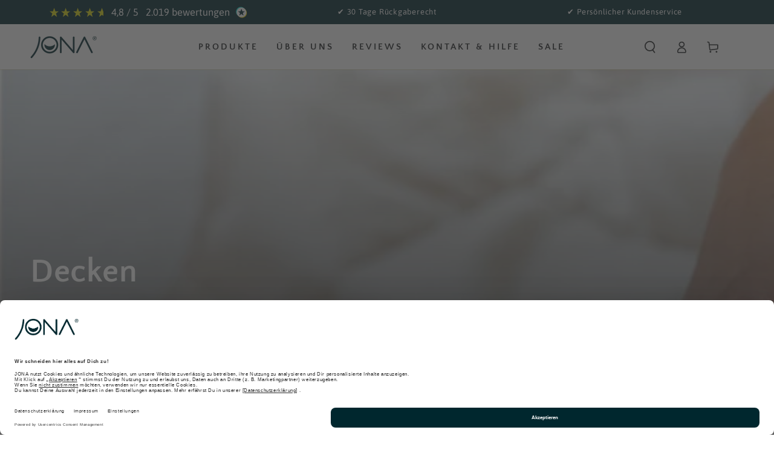

--- FILE ---
content_type: text/html; charset=utf-8
request_url: https://jona-sleep.com/collections/decken
body_size: 65468
content:
<!doctype html>
<html
  class="no-js"
  lang="de">
  <head>
    <!-- === Preconnects & Preloads === -->
    <link rel="preconnect" href="https://cdn.shopify.com" crossorigin>
    <link rel="preconnect" href="https://web.cmp.usercentrics.eu">
    <link rel="preconnect" href="https://widget.reviews.io" crossorigin>
    <link rel="dns-prefetch" href="https://widget.reviews.io">

    <!-- Preload scripts -->
    <link rel="preload" as="script" href="https://widget.reviews.io/modern-widgets/rating-bar.js" crossorigin>
    <link rel="preload" as="script" href="https://web.cmp.usercentrics.eu/ui/loader.js">

    <!-- Usercentrics -->
    <script async crossorigin fetchpriority="high" src="/cdn/shopifycloud/importmap-polyfill/es-modules-shim.2.4.0.js"></script>
<script
      id="usercentrics-cmp"
      src="https://web.cmp.usercentrics.eu/ui/loader.js"
      data-draft="true"
      data-settings-id="4SKI-z6t4gzlRV"
      async
    ></script>

    <!-- Google Ads -->
    <script async src="https://www.googletagmanager.com/gtag/js?id=AW-778156447"></script>
    <script>
      window.dataLayer = window.dataLayer || [];
      function gtag(){ dataLayer.push(arguments); }
      gtag('js', new Date());
      gtag('config', 'AW-778156447', { allow_enhanced_conversions: true });
    </script>

    <script>
    window.dataLayer = window.dataLayer || [];
    
        window.dataLayer.push({
            "visitorType": "Guest",
        });
    
</script>
<script>(function(w,d,s,l,i){w[l]=w[l]||[];w[l].push({'gtm.start':
new Date().getTime(),event:'gtm.js'});var f=d.getElementsByTagName(s)[0],
j=d.createElement(s),dl=l!='dataLayer'?'&l='+l:'';j.async=true;j.src=
'https://www.googletagmanager.com/gtm.js?id='+i+dl;f.parentNode.insertBefore(j,f);
})(window,document,'script','dataLayer','GTM-5KFBX3T');</script>

<script>
    //Event ID Generator
    window.temp_track_store = window.temp_track_store || {};
    window.temp_track_store.event_id = window.temp_track_store.event_id || {};
    window.temp_track_store.generateEventId = function(event) {
        return event+'_'+decodeURIComponent(window.location.pathname)+'_'+new Date().getTime();
    }

    var generateEventId = window.temp_track_store.generateEventId;
    
    //Page View
    window.temp_track_store.event_id['gtm.js'] = generateEventId('gtm.js');
    //Dom Ready
    window.temp_track_store.event_id['gtm.dom'] = generateEventId('gtm.dom');
    //Window Loaded
    window.temp_track_store.event_id['gtm.load'] = generateEventId('gtm.load');

    //Login Event
    
        if (sessionStorage.getItem('login_event') !== null) sessionStorage.removeItem('login_event');
    
</script>

    <!-- === Meta & SEO === -->
    <meta charset="utf-8">
    <meta http-equiv="X-UA-Compatible" content="IE=edge">
    <meta name="viewport" content="width=device-width,initial-scale=1">
    <meta name="theme-color" content="">
    <meta name="google-site-verification" content="BBhukv6zGBy3NyX5eu2PyALilSdvLXQgtrUQH3BJ5Lw">

    <link rel="canonical" href="https://jona-sleep.com/collections/decken"><link rel="icon" type="image/png" href="//jona-sleep.com/cdn/shop/files/JONA-signet_4c_5ad4e7d9-5e5b-4710-a632-7e5b716fca8d.png?crop=center&height=32&v=1745575098&width=32"><link rel="preconnect" href="https://fonts.shopifycdn.com" crossorigin><title>
      Hochwertige Decken für jeden Bedarf – Entdecke Vielfalt und Komfort
 – JONA</title><meta name="description" content="Finde die perfekte Decke für Dein Zuhause! Unsere Auswahl an Decken bietet Wärme, Komfort und Stil für jede Jahreszeit. Entdecke verschiedene Materialien und Designs, die zu deinem Lebensstil passen.">

<meta property="og:site_name" content="JONA">
<meta property="og:url" content="https://jona-sleep.com/collections/decken">
<meta property="og:title" content="Hochwertige Decken für jeden Bedarf – Entdecke Vielfalt und Komfort">
<meta property="og:type" content="product.group">
<meta property="og:description" content="Finde die perfekte Decke für Dein Zuhause! Unsere Auswahl an Decken bietet Wärme, Komfort und Stil für jede Jahreszeit. Entdecke verschiedene Materialien und Designs, die zu deinem Lebensstil passen."><meta property="og:image" content="http://jona-sleep.com/cdn/shop/collections/jona-webshop-collection-hero-image-bettdecke.jpg?v=1733212002">
  <meta property="og:image:secure_url" content="https://jona-sleep.com/cdn/shop/collections/jona-webshop-collection-hero-image-bettdecke.jpg?v=1733212002">
  <meta property="og:image:width" content="2100">
  <meta property="og:image:height" content="750"><meta name="twitter:card" content="summary_large_image">
<meta name="twitter:title" content="Hochwertige Decken für jeden Bedarf – Entdecke Vielfalt und Komfort">
<meta name="twitter:description" content="Finde die perfekte Decke für Dein Zuhause! Unsere Auswahl an Decken bietet Wärme, Komfort und Stil für jede Jahreszeit. Entdecke verschiedene Materialien und Designs, die zu deinem Lebensstil passen.">


    <!-- === Core Scripts === -->
    <script type="importmap">
      {
        "imports": {
          "mdl-scrollsnap": "//jona-sleep.com/cdn/shop/t/28/assets/scrollsnap.js?v=170600829773392310311743668425"
        }
      }
    </script>

    <script src="//jona-sleep.com/cdn/shop/t/28/assets/vendor-v4.js" defer></script>
    <script src="//jona-sleep.com/cdn/shop/t/28/assets/pubsub.js?v=64530984355039965911743668425" defer></script>
    <script src="//jona-sleep.com/cdn/shop/t/28/assets/global.js?v=111818152770176449101745330299" defer></script>
    <script src="//jona-sleep.com/cdn/shop/t/28/assets/modules-basis.js?v=7117348240208911571743668424" defer></script>

    <script>window.performance && window.performance.mark && window.performance.mark('shopify.content_for_header.start');</script><meta name="facebook-domain-verification" content="1fk393p8h2bg8d4jhwbryp8l0a10f8">
<meta name="google-site-verification" content="tIRDCKno0huUWJpEKhkL8XB-hmhkwc8WzsCc-GG_-rE">
<meta name="google-site-verification" content="tIRDCKno0huUWJpEKhkL8XB-hmhkwc8WzsCc-GG_-rE">
<meta id="shopify-digital-wallet" name="shopify-digital-wallet" content="/64889258211/digital_wallets/dialog">
<meta name="shopify-checkout-api-token" content="fcd41440af7fce9882605205ed37b182">
<meta id="in-context-paypal-metadata" data-shop-id="64889258211" data-venmo-supported="false" data-environment="production" data-locale="de_DE" data-paypal-v4="true" data-currency="EUR">
<link rel="alternate" type="application/atom+xml" title="Feed" href="/collections/decken.atom" />
<link rel="alternate" hreflang="x-default" href="https://jona-sleep.com/collections/decken">
<link rel="alternate" hreflang="de-AT" href="https://jona-sleep.com/de-at/collections/decken">
<link rel="alternate" type="application/json+oembed" href="https://jona-sleep.com/collections/decken.oembed">
<script async="async" src="/checkouts/internal/preloads.js?locale=de-DE"></script>
<link rel="preconnect" href="https://shop.app" crossorigin="anonymous">
<script async="async" src="https://shop.app/checkouts/internal/preloads.js?locale=de-DE&shop_id=64889258211" crossorigin="anonymous"></script>
<script id="apple-pay-shop-capabilities" type="application/json">{"shopId":64889258211,"countryCode":"DE","currencyCode":"EUR","merchantCapabilities":["supports3DS"],"merchantId":"gid:\/\/shopify\/Shop\/64889258211","merchantName":"JONA","requiredBillingContactFields":["postalAddress","email","phone"],"requiredShippingContactFields":["postalAddress","email","phone"],"shippingType":"shipping","supportedNetworks":["visa","maestro","masterCard","amex"],"total":{"type":"pending","label":"JONA","amount":"1.00"},"shopifyPaymentsEnabled":true,"supportsSubscriptions":true}</script>
<script id="shopify-features" type="application/json">{"accessToken":"fcd41440af7fce9882605205ed37b182","betas":["rich-media-storefront-analytics"],"domain":"jona-sleep.com","predictiveSearch":true,"shopId":64889258211,"locale":"de"}</script>
<script>var Shopify = Shopify || {};
Shopify.shop = "jona-sleep.myshopify.com";
Shopify.locale = "de";
Shopify.currency = {"active":"EUR","rate":"1.0"};
Shopify.country = "DE";
Shopify.theme = {"name":"Be Yours - Theme Update","id":180531069273,"schema_name":"Be Yours","schema_version":"8.2.0","theme_store_id":1399,"role":"main"};
Shopify.theme.handle = "null";
Shopify.theme.style = {"id":null,"handle":null};
Shopify.cdnHost = "jona-sleep.com/cdn";
Shopify.routes = Shopify.routes || {};
Shopify.routes.root = "/";</script>
<script type="module">!function(o){(o.Shopify=o.Shopify||{}).modules=!0}(window);</script>
<script>!function(o){function n(){var o=[];function n(){o.push(Array.prototype.slice.apply(arguments))}return n.q=o,n}var t=o.Shopify=o.Shopify||{};t.loadFeatures=n(),t.autoloadFeatures=n()}(window);</script>
<script>
  window.ShopifyPay = window.ShopifyPay || {};
  window.ShopifyPay.apiHost = "shop.app\/pay";
  window.ShopifyPay.redirectState = null;
</script>
<script id="shop-js-analytics" type="application/json">{"pageType":"collection"}</script>
<script defer="defer" async type="module" src="//jona-sleep.com/cdn/shopifycloud/shop-js/modules/v2/client.init-shop-cart-sync_KNlu3ypL.de.esm.js"></script>
<script defer="defer" async type="module" src="//jona-sleep.com/cdn/shopifycloud/shop-js/modules/v2/chunk.common_SKKNcA3B.esm.js"></script>
<script type="module">
  await import("//jona-sleep.com/cdn/shopifycloud/shop-js/modules/v2/client.init-shop-cart-sync_KNlu3ypL.de.esm.js");
await import("//jona-sleep.com/cdn/shopifycloud/shop-js/modules/v2/chunk.common_SKKNcA3B.esm.js");

  window.Shopify.SignInWithShop?.initShopCartSync?.({"fedCMEnabled":true,"windoidEnabled":true});

</script>
<script>
  window.Shopify = window.Shopify || {};
  if (!window.Shopify.featureAssets) window.Shopify.featureAssets = {};
  window.Shopify.featureAssets['shop-js'] = {"shop-cart-sync":["modules/v2/client.shop-cart-sync_k8i4GZj8.de.esm.js","modules/v2/chunk.common_SKKNcA3B.esm.js"],"init-fed-cm":["modules/v2/client.init-fed-cm_D0BjbGtx.de.esm.js","modules/v2/chunk.common_SKKNcA3B.esm.js"],"init-shop-email-lookup-coordinator":["modules/v2/client.init-shop-email-lookup-coordinator_C1Mn5gmY.de.esm.js","modules/v2/chunk.common_SKKNcA3B.esm.js"],"shop-cash-offers":["modules/v2/client.shop-cash-offers_B3whTqcF.de.esm.js","modules/v2/chunk.common_SKKNcA3B.esm.js","modules/v2/chunk.modal_DkIG3Fgw.esm.js"],"shop-button":["modules/v2/client.shop-button_D_RfUj15.de.esm.js","modules/v2/chunk.common_SKKNcA3B.esm.js"],"init-windoid":["modules/v2/client.init-windoid_8jeYy5EL.de.esm.js","modules/v2/chunk.common_SKKNcA3B.esm.js"],"avatar":["modules/v2/client.avatar_BTnouDA3.de.esm.js"],"init-shop-cart-sync":["modules/v2/client.init-shop-cart-sync_KNlu3ypL.de.esm.js","modules/v2/chunk.common_SKKNcA3B.esm.js"],"shop-toast-manager":["modules/v2/client.shop-toast-manager_BgCuCmrO.de.esm.js","modules/v2/chunk.common_SKKNcA3B.esm.js"],"pay-button":["modules/v2/client.pay-button_CjdnaBv_.de.esm.js","modules/v2/chunk.common_SKKNcA3B.esm.js"],"shop-login-button":["modules/v2/client.shop-login-button_CEUlukBc.de.esm.js","modules/v2/chunk.common_SKKNcA3B.esm.js","modules/v2/chunk.modal_DkIG3Fgw.esm.js"],"init-customer-accounts-sign-up":["modules/v2/client.init-customer-accounts-sign-up_DzHMkW24.de.esm.js","modules/v2/client.shop-login-button_CEUlukBc.de.esm.js","modules/v2/chunk.common_SKKNcA3B.esm.js","modules/v2/chunk.modal_DkIG3Fgw.esm.js"],"init-shop-for-new-customer-accounts":["modules/v2/client.init-shop-for-new-customer-accounts_YhlXPR3_.de.esm.js","modules/v2/client.shop-login-button_CEUlukBc.de.esm.js","modules/v2/chunk.common_SKKNcA3B.esm.js","modules/v2/chunk.modal_DkIG3Fgw.esm.js"],"init-customer-accounts":["modules/v2/client.init-customer-accounts_OI3KPqOS.de.esm.js","modules/v2/client.shop-login-button_CEUlukBc.de.esm.js","modules/v2/chunk.common_SKKNcA3B.esm.js","modules/v2/chunk.modal_DkIG3Fgw.esm.js"],"shop-follow-button":["modules/v2/client.shop-follow-button_hOj2EoVV.de.esm.js","modules/v2/chunk.common_SKKNcA3B.esm.js","modules/v2/chunk.modal_DkIG3Fgw.esm.js"],"lead-capture":["modules/v2/client.lead-capture_BxEnh2Kl.de.esm.js","modules/v2/chunk.common_SKKNcA3B.esm.js","modules/v2/chunk.modal_DkIG3Fgw.esm.js"],"checkout-modal":["modules/v2/client.checkout-modal_BXOrYBqT.de.esm.js","modules/v2/chunk.common_SKKNcA3B.esm.js","modules/v2/chunk.modal_DkIG3Fgw.esm.js"],"shop-login":["modules/v2/client.shop-login_C0yXGVIT.de.esm.js","modules/v2/chunk.common_SKKNcA3B.esm.js","modules/v2/chunk.modal_DkIG3Fgw.esm.js"],"payment-terms":["modules/v2/client.payment-terms_DLEnrQGV.de.esm.js","modules/v2/chunk.common_SKKNcA3B.esm.js","modules/v2/chunk.modal_DkIG3Fgw.esm.js"]};
</script>
<script>(function() {
  var isLoaded = false;
  function asyncLoad() {
    if (isLoaded) return;
    isLoaded = true;
    var urls = ["https:\/\/api-na1.hubapi.com\/scriptloader\/v1\/6721486.js?shop=jona-sleep.myshopify.com"];
    for (var i = 0; i < urls.length; i++) {
      var s = document.createElement('script');
      s.type = 'text/javascript';
      s.async = true;
      s.src = urls[i];
      var x = document.getElementsByTagName('script')[0];
      x.parentNode.insertBefore(s, x);
    }
  };
  if(window.attachEvent) {
    window.attachEvent('onload', asyncLoad);
  } else {
    window.addEventListener('load', asyncLoad, false);
  }
})();</script>
<script id="__st">var __st={"a":64889258211,"offset":3600,"reqid":"1edde62f-51e1-4b65-ba0b-a6b1ef3b4e45-1767004645","pageurl":"jona-sleep.com\/collections\/decken","u":"1634069cdb7a","p":"collection","rtyp":"collection","rid":404800176355};</script>
<script>window.ShopifyPaypalV4VisibilityTracking = true;</script>
<script id="form-persister">!function(){'use strict';const t='contact',e='new_comment',n=[[t,t],['blogs',e],['comments',e],[t,'customer']],o='password',r='form_key',c=['recaptcha-v3-token','g-recaptcha-response','h-captcha-response',o],s=()=>{try{return window.sessionStorage}catch{return}},i='__shopify_v',u=t=>t.elements[r],a=function(){const t=[...n].map((([t,e])=>`form[action*='/${t}']:not([data-nocaptcha='true']) input[name='form_type'][value='${e}']`)).join(',');var e;return e=t,()=>e?[...document.querySelectorAll(e)].map((t=>t.form)):[]}();function m(t){const e=u(t);a().includes(t)&&(!e||!e.value)&&function(t){try{if(!s())return;!function(t){const e=s();if(!e)return;const n=u(t);if(!n)return;const o=n.value;o&&e.removeItem(o)}(t);const e=Array.from(Array(32),(()=>Math.random().toString(36)[2])).join('');!function(t,e){u(t)||t.append(Object.assign(document.createElement('input'),{type:'hidden',name:r})),t.elements[r].value=e}(t,e),function(t,e){const n=s();if(!n)return;const r=[...t.querySelectorAll(`input[type='${o}']`)].map((({name:t})=>t)),u=[...c,...r],a={};for(const[o,c]of new FormData(t).entries())u.includes(o)||(a[o]=c);n.setItem(e,JSON.stringify({[i]:1,action:t.action,data:a}))}(t,e)}catch(e){console.error('failed to persist form',e)}}(t)}const f=t=>{if('true'===t.dataset.persistBound)return;const e=function(t,e){const n=function(t){return'function'==typeof t.submit?t.submit:HTMLFormElement.prototype.submit}(t).bind(t);return function(){let t;return()=>{t||(t=!0,(()=>{try{e(),n()}catch(t){(t=>{console.error('form submit failed',t)})(t)}})(),setTimeout((()=>t=!1),250))}}()}(t,(()=>{m(t)}));!function(t,e){if('function'==typeof t.submit&&'function'==typeof e)try{t.submit=e}catch{}}(t,e),t.addEventListener('submit',(t=>{t.preventDefault(),e()})),t.dataset.persistBound='true'};!function(){function t(t){const e=(t=>{const e=t.target;return e instanceof HTMLFormElement?e:e&&e.form})(t);e&&m(e)}document.addEventListener('submit',t),document.addEventListener('DOMContentLoaded',(()=>{const e=a();for(const t of e)f(t);var n;n=document.body,new window.MutationObserver((t=>{for(const e of t)if('childList'===e.type&&e.addedNodes.length)for(const t of e.addedNodes)1===t.nodeType&&'FORM'===t.tagName&&a().includes(t)&&f(t)})).observe(n,{childList:!0,subtree:!0,attributes:!1}),document.removeEventListener('submit',t)}))}()}();</script>
<script integrity="sha256-4kQ18oKyAcykRKYeNunJcIwy7WH5gtpwJnB7kiuLZ1E=" data-source-attribution="shopify.loadfeatures" defer="defer" src="//jona-sleep.com/cdn/shopifycloud/storefront/assets/storefront/load_feature-a0a9edcb.js" crossorigin="anonymous"></script>
<script crossorigin="anonymous" defer="defer" src="//jona-sleep.com/cdn/shopifycloud/storefront/assets/shopify_pay/storefront-65b4c6d7.js?v=20250812"></script>
<script data-source-attribution="shopify.dynamic_checkout.dynamic.init">var Shopify=Shopify||{};Shopify.PaymentButton=Shopify.PaymentButton||{isStorefrontPortableWallets:!0,init:function(){window.Shopify.PaymentButton.init=function(){};var t=document.createElement("script");t.src="https://jona-sleep.com/cdn/shopifycloud/portable-wallets/latest/portable-wallets.de.js",t.type="module",document.head.appendChild(t)}};
</script>
<script data-source-attribution="shopify.dynamic_checkout.buyer_consent">
  function portableWalletsHideBuyerConsent(e){var t=document.getElementById("shopify-buyer-consent"),n=document.getElementById("shopify-subscription-policy-button");t&&n&&(t.classList.add("hidden"),t.setAttribute("aria-hidden","true"),n.removeEventListener("click",e))}function portableWalletsShowBuyerConsent(e){var t=document.getElementById("shopify-buyer-consent"),n=document.getElementById("shopify-subscription-policy-button");t&&n&&(t.classList.remove("hidden"),t.removeAttribute("aria-hidden"),n.addEventListener("click",e))}window.Shopify?.PaymentButton&&(window.Shopify.PaymentButton.hideBuyerConsent=portableWalletsHideBuyerConsent,window.Shopify.PaymentButton.showBuyerConsent=portableWalletsShowBuyerConsent);
</script>
<script data-source-attribution="shopify.dynamic_checkout.cart.bootstrap">document.addEventListener("DOMContentLoaded",(function(){function t(){return document.querySelector("shopify-accelerated-checkout-cart, shopify-accelerated-checkout")}if(t())Shopify.PaymentButton.init();else{new MutationObserver((function(e,n){t()&&(Shopify.PaymentButton.init(),n.disconnect())})).observe(document.body,{childList:!0,subtree:!0})}}));
</script>
<link id="shopify-accelerated-checkout-styles" rel="stylesheet" media="screen" href="https://jona-sleep.com/cdn/shopifycloud/portable-wallets/latest/accelerated-checkout-backwards-compat.css" crossorigin="anonymous">
<style id="shopify-accelerated-checkout-cart">
        #shopify-buyer-consent {
  margin-top: 1em;
  display: inline-block;
  width: 100%;
}

#shopify-buyer-consent.hidden {
  display: none;
}

#shopify-subscription-policy-button {
  background: none;
  border: none;
  padding: 0;
  text-decoration: underline;
  font-size: inherit;
  cursor: pointer;
}

#shopify-subscription-policy-button::before {
  box-shadow: none;
}

      </style>
<script id="sections-script" data-sections="header" defer="defer" src="//jona-sleep.com/cdn/shop/t/28/compiled_assets/scripts.js?25463"></script>
<script>window.performance && window.performance.mark && window.performance.mark('shopify.content_for_header.end');</script>
<style data-shopify>@font-face {
  font-family: Asap;
  font-weight: 400;
  font-style: normal;
  font-display: swap;
  src: url("//jona-sleep.com/cdn/fonts/asap/asap_n4.994be5d5211fe3b2dda4ebd41cf2b04f4dfe140e.woff2") format("woff2"),
       url("//jona-sleep.com/cdn/fonts/asap/asap_n4.e7f26429238df8651924f4a97a5e9467c7cf683b.woff") format("woff");
}

  @font-face {
  font-family: Asap;
  font-weight: 600;
  font-style: normal;
  font-display: swap;
  src: url("//jona-sleep.com/cdn/fonts/asap/asap_n6.362dcbce09b19d24e889848dbf7f3d031829e245.woff2") format("woff2"),
       url("//jona-sleep.com/cdn/fonts/asap/asap_n6.d685db74f4b046084dd5425d2a283dee915f6f31.woff") format("woff");
}

  @font-face {
  font-family: Asap;
  font-weight: 400;
  font-style: italic;
  font-display: swap;
  src: url("//jona-sleep.com/cdn/fonts/asap/asap_i4.3c59c01b158892bd0ef8b61bc7f081c23ae9b42e.woff2") format("woff2"),
       url("//jona-sleep.com/cdn/fonts/asap/asap_i4.014f2bc4fda2741d520d341143cf61b2d5e0d21e.woff") format("woff");
}

  @font-face {
  font-family: Asap;
  font-weight: 600;
  font-style: italic;
  font-display: swap;
  src: url("//jona-sleep.com/cdn/fonts/asap/asap_i6.0b6ab97998548b59d6246d40b6dfc47b4bcfdd82.woff2") format("woff2"),
       url("//jona-sleep.com/cdn/fonts/asap/asap_i6.7a4f5e532d0ed4bb93b5a7f6f1a64de5b464ca84.woff") format("woff");
}

  @font-face {
  font-family: "Quattrocento Sans";
  font-weight: 700;
  font-style: normal;
  font-display: swap;
  src: url("//jona-sleep.com/cdn/fonts/quattrocento_sans/quattrocentosans_n7.bdda9092621b2e3b4284b12e8f0c092969b176c1.woff2") format("woff2"),
       url("//jona-sleep.com/cdn/fonts/quattrocento_sans/quattrocentosans_n7.3f8ab2a91343269966c4aa4831bcd588e7ce07b9.woff") format("woff");
}

  

  :root {
    --font-body-family: Asap, sans-serif;
    --font-body-style: normal;
    --font-body-weight: 400;

    --font-heading-family: "Quattrocento Sans", sans-serif;
    --font-heading-style: normal;
    --font-heading-weight: 700;

    --font-body-scale: 1.0;
    --font-heading-scale: 0.9;

    --font-navigation-family: var(--font-heading-family);
    --font-navigation-size: 15px;
    --font-navigation-weight: var(--font-heading-weight);
    --font-button-family: var(--font-body-family);
    --font-button-size: 15px;
    --font-button-baseline: 0rem;
    --font-price-family: var(--font-heading-family);
    --font-price-scale: var(--font-heading-scale);

    --color-base-text: 33, 35, 38;
    --color-base-background: 255, 255, 255;
    --color-base-solid-button-labels: 255, 255, 255;
    --color-base-outline-button-labels: 175, 158, 71;
    --color-base-accent: 175, 158, 71;
    --color-base-heading: 26, 27, 24;
    --color-base-border: 243, 240, 227;
    --color-placeholder: rgba(0,0,0,0);
    --color-overlay: 0, 0, 0;
    --color-keyboard-focus: 1, 94, 204;
    --color-shadow: 243, 243, 243;
    --shadow-opacity: 1;

    --color-background-dark: 235, 235, 235;
    --color-price: #1a1b18;
    --color-sale-price: #8b0000;
    --color-sale-badge-background: #1f4d3a;
    --color-reviews: #af9e47;
    --color-critical: #d72c0d;
    --color-success: #008060;
    --color-highlight: 175, 158, 71;

    --payment-terms-background-color: #ffffff;
    --page-width: 160rem;
    --page-width-margin: 0rem;

    --card-color-scheme: var(--color-placeholder);
    --card-text-alignment: left;
    --card-flex-alignment: flex-left;
    --card-image-padding: 0px;
    --card-border-width: 0px;
    --card-radius: 0px;
    --card-shadow-horizontal-offset: 0px;
    --card-shadow-vertical-offset: 0px;
    
    --button-radius: 4px;
    --button-border-width: 0px;
    --button-shadow-horizontal-offset: 0px;
    --button-shadow-vertical-offset: 0px;

    --spacing-sections-desktop: 20px;
    --spacing-sections-mobile: 20px;

    --gradient-free-ship-progress: linear-gradient(325deg,#F9423A 0,#F1E04D 100%);
    --gradient-free-ship-complete: linear-gradient(325deg, #049cff 0, #35ee7a 100%);

    --plabel-price-tag-color: #000000;
    --plabel-price-tag-background: #d1d5db;
    --plabel-price-tag-height: 2.5rem;

    --swatch-outline-color: #f4f6f8;
  }

  *,
  *::before,
  *::after {
    box-sizing: inherit;
  }

  html {
    box-sizing: border-box;
    font-size: calc(var(--font-body-scale) * 62.5%);
    height: 100%;
  }

  body {
    min-height: 100%;
    margin: 0;
    font-size: 1.5rem;
    letter-spacing: 0.06rem;
    line-height: calc(1 + 0.8 / var(--font-body-scale));
    font-family: var(--font-body-family);
    font-style: var(--font-body-style);
    font-weight: var(--font-body-weight);
  }

  @media screen and (min-width: 750px) {
    body {
      font-size: 1.6rem;
    }
  }</style><link href="//jona-sleep.com/cdn/shop/t/28/assets/base.css?v=100363795957172732101764339279" rel="stylesheet" type="text/css" media="all" /><link rel="stylesheet" href="//jona-sleep.com/cdn/shop/t/28/assets/apps.css?v=9939293235914093171743790253" media="print" fetchpriority="low" onload="this.media='all'">
    <link rel="stylesheet" href="//jona-sleep.com/cdn/shop/t/28/assets/custom.css?v=15860875111534022871761305877" media="print" fetchpriority="low" onload="this.media='all'">

    <!-- Fonts --><link rel="preload" as="font" href="//jona-sleep.com/cdn/fonts/asap/asap_n4.994be5d5211fe3b2dda4ebd41cf2b04f4dfe140e.woff2" type="font/woff2" crossorigin><link rel="preload" as="font" href="//jona-sleep.com/cdn/fonts/quattrocento_sans/quattrocentosans_n7.bdda9092621b2e3b4284b12e8f0c092969b176c1.woff2" type="font/woff2" crossorigin><!-- Optional Components --><link rel="stylesheet" href="//jona-sleep.com/cdn/shop/t/28/assets/component-predictive-search.css?v=94320327991181004901743668424" media="print" onload="this.media='all'"><link rel="stylesheet" href="//jona-sleep.com/cdn/shop/t/28/assets/component-quick-view.css?v=161742497119562552051743668424" media="print" onload="this.media='all'"><link rel="stylesheet" href="//jona-sleep.com/cdn/shop/t/28/assets/component-color-swatches.css?v=147375175252346861151743668424" media="print" onload="this.media='all'"><script>
  document.documentElement.classList.replace('no-js', 'js');

  window.theme = window.theme || {};

  theme.routes = {
    root_url: '/',
    cart_url: '/cart',
    cart_add_url: '/cart/add',
    cart_change_url: '/cart/change',
    cart_update_url: '/cart/update',
    search_url: '/search',
    predictive_search_url: '/search/suggest'
  };

  theme.cartStrings = {
    error: `Bei der Aktualisierung Ihres Warenkorbs ist ein Fehler aufgetreten. Bitte versuche es erneut.`,
    quantityError: `Sie können nur [quantity] dieser Artikel in Ihren Warenkorb legen.`
  };

  theme.variantStrings = {
    addToCart: `Zum Warenkorb hinzufügen`,
    soldOut: `Ausverkauft`,
    unavailable: `nicht verfügbar`,
    preOrder: `Vorbestellen`
  };

  theme.accessibilityStrings = {
    imageAvailable: `Bild [index] ist jetzt in der Galerieansicht verfügbar`,
    shareSuccess: `Link in die Zwischenablage kopiert!`
  }

  theme.dateStrings = {
    d: `T`,
    day: `Tag`,
    days: `Tage`,
    hour: `Stunde`,
    hours: `Stunden`,
    minute: `Minute`,
    minutes: `Minuten`,
    second: `Sekunde`,
    seconds: `Sekunden`
  };theme.shopSettings = {
    moneyFormat: "€{{amount_with_comma_separator}}",
    isoCode: "EUR",
    cartDrawer: true,
    currencyCode: false,
    giftwrapRate: 'product'
  };

  theme.settings = {
    themeName: 'Be Yours',
    themeVersion: '8.2.0',
    agencyId: ''
  };

  /*! (c) Andrea Giammarchi @webreflection ISC */
  !function(){"use strict";var e=function(e,t){var n=function(e){for(var t=0,n=e.length;t<n;t++)r(e[t])},r=function(e){var t=e.target,n=e.attributeName,r=e.oldValue;t.attributeChangedCallback(n,r,t.getAttribute(n))};return function(o,a){var l=o.constructor.observedAttributes;return l&&e(a).then((function(){new t(n).observe(o,{attributes:!0,attributeOldValue:!0,attributeFilter:l});for(var e=0,a=l.length;e<a;e++)o.hasAttribute(l[e])&&r({target:o,attributeName:l[e],oldValue:null})})),o}};function t(e,t){(null==t||t>e.length)&&(t=e.length);for(var n=0,r=new Array(t);n<t;n++)r[n]=e[n];return r}function n(e,n){var r="undefined"!=typeof Symbol&&e[Symbol.iterator]||e["@@iterator"];if(!r){if(Array.isArray(e)||(r=function(e,n){if(e){if("string"==typeof e)return t(e,n);var r=Object.prototype.toString.call(e).slice(8,-1);return"Object"===r&&e.constructor&&(r=e.constructor.name),"Map"===r||"Set"===r?Array.from(e):"Arguments"===r||/^(?:Ui|I)nt(?:8|16|32)(?:Clamped)?Array$/.test(r)?t(e,n):void 0}}(e))||n&&e&&"number"==typeof e.length){r&&(e=r);var o=0,a=function(){};return{s:a,n:function(){return o>=e.length?{done:!0}:{done:!1,value:e[o++]}},e:function(e){throw e},f:a}}throw new TypeError("Invalid attempt to iterate non-iterable instance.\nIn order to be iterable, non-array objects must have a [Symbol.iterator]() method.")}var l,i=!0,u=!1;return{s:function(){r=r.call(e)},n:function(){var e=r.next();return i=e.done,e},e:function(e){u=!0,l=e},f:function(){try{i||null==r.return||r.return()}finally{if(u)throw l}}}}
  /*! (c) Andrea Giammarchi - ISC */var r=!0,o=!1,a="querySelectorAll",l="querySelectorAll",i=self,u=i.document,c=i.Element,s=i.MutationObserver,f=i.Set,d=i.WeakMap,h=function(e){return l in e},v=[].filter,g=function(e){var t=new d,i=function(n,r){var o;if(r)for(var a,l=function(e){return e.matches||e.webkitMatchesSelector||e.msMatchesSelector}(n),i=0,u=p.length;i<u;i++)l.call(n,a=p[i])&&(t.has(n)||t.set(n,new f),(o=t.get(n)).has(a)||(o.add(a),e.handle(n,r,a)));else t.has(n)&&(o=t.get(n),t.delete(n),o.forEach((function(t){e.handle(n,r,t)})))},g=function(e){for(var t=!(arguments.length>1&&void 0!==arguments[1])||arguments[1],n=0,r=e.length;n<r;n++)i(e[n],t)},p=e.query,y=e.root||u,m=function(e){var t=arguments.length>1&&void 0!==arguments[1]?arguments[1]:document,l=arguments.length>2&&void 0!==arguments[2]?arguments[2]:MutationObserver,i=arguments.length>3&&void 0!==arguments[3]?arguments[3]:["*"],u=function t(o,l,i,u,c,s){var f,d=n(o);try{for(d.s();!(f=d.n()).done;){var h=f.value;(s||a in h)&&(c?i.has(h)||(i.add(h),u.delete(h),e(h,c)):u.has(h)||(u.add(h),i.delete(h),e(h,c)),s||t(h[a](l),l,i,u,c,r))}}catch(e){d.e(e)}finally{d.f()}},c=new l((function(e){if(i.length){var t,a=i.join(","),l=new Set,c=new Set,s=n(e);try{for(s.s();!(t=s.n()).done;){var f=t.value,d=f.addedNodes,h=f.removedNodes;u(h,a,l,c,o,o),u(d,a,l,c,r,o)}}catch(e){s.e(e)}finally{s.f()}}})),s=c.observe;return(c.observe=function(e){return s.call(c,e,{subtree:r,childList:r})})(t),c}(i,y,s,p),b=c.prototype.attachShadow;return b&&(c.prototype.attachShadow=function(e){var t=b.call(this,e);return m.observe(t),t}),p.length&&g(y[l](p)),{drop:function(e){for(var n=0,r=e.length;n<r;n++)t.delete(e[n])},flush:function(){for(var e=m.takeRecords(),t=0,n=e.length;t<n;t++)g(v.call(e[t].removedNodes,h),!1),g(v.call(e[t].addedNodes,h),!0)},observer:m,parse:g}},p=self,y=p.document,m=p.Map,b=p.MutationObserver,w=p.Object,E=p.Set,S=p.WeakMap,A=p.Element,M=p.HTMLElement,O=p.Node,N=p.Error,C=p.TypeError,T=p.Reflect,q=w.defineProperty,I=w.keys,D=w.getOwnPropertyNames,L=w.setPrototypeOf,P=!self.customElements,k=function(e){for(var t=I(e),n=[],r=t.length,o=0;o<r;o++)n[o]=e[t[o]],delete e[t[o]];return function(){for(var o=0;o<r;o++)e[t[o]]=n[o]}};if(P){var x=function(){var e=this.constructor;if(!$.has(e))throw new C("Illegal constructor");var t=$.get(e);if(W)return z(W,t);var n=H.call(y,t);return z(L(n,e.prototype),t)},H=y.createElement,$=new m,_=new m,j=new m,R=new m,V=[],U=g({query:V,handle:function(e,t,n){var r=j.get(n);if(t&&!r.isPrototypeOf(e)){var o=k(e);W=L(e,r);try{new r.constructor}finally{W=null,o()}}var a="".concat(t?"":"dis","connectedCallback");a in r&&e[a]()}}).parse,W=null,F=function(e){if(!_.has(e)){var t,n=new Promise((function(e){t=e}));_.set(e,{$:n,_:t})}return _.get(e).$},z=e(F,b);q(self,"customElements",{configurable:!0,value:{define:function(e,t){if(R.has(e))throw new N('the name "'.concat(e,'" has already been used with this registry'));$.set(t,e),j.set(e,t.prototype),R.set(e,t),V.push(e),F(e).then((function(){U(y.querySelectorAll(e))})),_.get(e)._(t)},get:function(e){return R.get(e)},whenDefined:F}}),q(x.prototype=M.prototype,"constructor",{value:x}),q(self,"HTMLElement",{configurable:!0,value:x}),q(y,"createElement",{configurable:!0,value:function(e,t){var n=t&&t.is,r=n?R.get(n):R.get(e);return r?new r:H.call(y,e)}}),"isConnected"in O.prototype||q(O.prototype,"isConnected",{configurable:!0,get:function(){return!(this.ownerDocument.compareDocumentPosition(this)&this.DOCUMENT_POSITION_DISCONNECTED)}})}else if(P=!self.customElements.get("extends-li"))try{var B=function e(){return self.Reflect.construct(HTMLLIElement,[],e)};B.prototype=HTMLLIElement.prototype;var G="extends-li";self.customElements.define("extends-li",B,{extends:"li"}),P=y.createElement("li",{is:G}).outerHTML.indexOf(G)<0;var J=self.customElements,K=J.get,Q=J.whenDefined;q(self.customElements,"whenDefined",{configurable:!0,value:function(e){var t=this;return Q.call(this,e).then((function(n){return n||K.call(t,e)}))}})}catch(e){}if(P){var X=function(e){var t=ae.get(e);ve(t.querySelectorAll(this),e.isConnected)},Y=self.customElements,Z=y.createElement,ee=Y.define,te=Y.get,ne=Y.upgrade,re=T||{construct:function(e){return e.call(this)}},oe=re.construct,ae=new S,le=new E,ie=new m,ue=new m,ce=new m,se=new m,fe=[],de=[],he=function(e){return se.get(e)||te.call(Y,e)},ve=g({query:de,handle:function(e,t,n){var r=ce.get(n);if(t&&!r.isPrototypeOf(e)){var o=k(e);be=L(e,r);try{new r.constructor}finally{be=null,o()}}var a="".concat(t?"":"dis","connectedCallback");a in r&&e[a]()}}).parse,ge=g({query:fe,handle:function(e,t){ae.has(e)&&(t?le.add(e):le.delete(e),de.length&&X.call(de,e))}}).parse,pe=A.prototype.attachShadow;pe&&(A.prototype.attachShadow=function(e){var t=pe.call(this,e);return ae.set(this,t),t});var ye=function(e){if(!ue.has(e)){var t,n=new Promise((function(e){t=e}));ue.set(e,{$:n,_:t})}return ue.get(e).$},me=e(ye,b),be=null;D(self).filter((function(e){return/^HTML.*Element$/.test(e)})).forEach((function(e){var t=self[e];function n(){var e=this.constructor;if(!ie.has(e))throw new C("Illegal constructor");var n=ie.get(e),r=n.is,o=n.tag;if(r){if(be)return me(be,r);var a=Z.call(y,o);return a.setAttribute("is",r),me(L(a,e.prototype),r)}return oe.call(this,t,[],e)}q(n.prototype=t.prototype,"constructor",{value:n}),q(self,e,{value:n})})),q(y,"createElement",{configurable:!0,value:function(e,t){var n=t&&t.is;if(n){var r=se.get(n);if(r&&ie.get(r).tag===e)return new r}var o=Z.call(y,e);return n&&o.setAttribute("is",n),o}}),q(Y,"get",{configurable:!0,value:he}),q(Y,"whenDefined",{configurable:!0,value:ye}),q(Y,"upgrade",{configurable:!0,value:function(e){var t=e.getAttribute("is");if(t){var n=se.get(t);if(n)return void me(L(e,n.prototype),t)}ne.call(Y,e)}}),q(Y,"define",{configurable:!0,value:function(e,t,n){if(he(e))throw new N("'".concat(e,"' has already been defined as a custom element"));var r,o=n&&n.extends;ie.set(t,o?{is:e,tag:o}:{is:"",tag:e}),o?(r="".concat(o,'[is="').concat(e,'"]'),ce.set(r,t.prototype),se.set(e,t),de.push(r)):(ee.apply(Y,arguments),fe.push(r=e)),ye(e).then((function(){o?(ve(y.querySelectorAll(r)),le.forEach(X,[r])):ge(y.querySelectorAll(r))})),ue.get(e)._(t)}})}}();
</script>


    <script>document.documentElement.className = document.documentElement.className.replace('no-js', 'js');</script>

    <script>
      var reviewsIoStore = 'jona-sleep.com-GBA5yAw';
      var reviewsIoLang = 'de';
      var reviewsIoEnableSyndication = false;
    </script>
  <!-- BEGIN app block: shopify://apps/klaviyo-email-marketing-sms/blocks/klaviyo-onsite-embed/2632fe16-c075-4321-a88b-50b567f42507 -->












  <script async src="https://static.klaviyo.com/onsite/js/UL2fpc/klaviyo.js?company_id=UL2fpc"></script>
  <script>!function(){if(!window.klaviyo){window._klOnsite=window._klOnsite||[];try{window.klaviyo=new Proxy({},{get:function(n,i){return"push"===i?function(){var n;(n=window._klOnsite).push.apply(n,arguments)}:function(){for(var n=arguments.length,o=new Array(n),w=0;w<n;w++)o[w]=arguments[w];var t="function"==typeof o[o.length-1]?o.pop():void 0,e=new Promise((function(n){window._klOnsite.push([i].concat(o,[function(i){t&&t(i),n(i)}]))}));return e}}})}catch(n){window.klaviyo=window.klaviyo||[],window.klaviyo.push=function(){var n;(n=window._klOnsite).push.apply(n,arguments)}}}}();</script>

  




  <script>
    window.klaviyoReviewsProductDesignMode = false
  </script>







<!-- END app block --><link href="https://monorail-edge.shopifysvc.com" rel="dns-prefetch">
<script>(function(){if ("sendBeacon" in navigator && "performance" in window) {try {var session_token_from_headers = performance.getEntriesByType('navigation')[0].serverTiming.find(x => x.name == '_s').description;} catch {var session_token_from_headers = undefined;}var session_cookie_matches = document.cookie.match(/_shopify_s=([^;]*)/);var session_token_from_cookie = session_cookie_matches && session_cookie_matches.length === 2 ? session_cookie_matches[1] : "";var session_token = session_token_from_headers || session_token_from_cookie || "";function handle_abandonment_event(e) {var entries = performance.getEntries().filter(function(entry) {return /monorail-edge.shopifysvc.com/.test(entry.name);});if (!window.abandonment_tracked && entries.length === 0) {window.abandonment_tracked = true;var currentMs = Date.now();var navigation_start = performance.timing.navigationStart;var payload = {shop_id: 64889258211,url: window.location.href,navigation_start,duration: currentMs - navigation_start,session_token,page_type: "collection"};window.navigator.sendBeacon("https://monorail-edge.shopifysvc.com/v1/produce", JSON.stringify({schema_id: "online_store_buyer_site_abandonment/1.1",payload: payload,metadata: {event_created_at_ms: currentMs,event_sent_at_ms: currentMs}}));}}window.addEventListener('pagehide', handle_abandonment_event);}}());</script>
<script id="web-pixels-manager-setup">(function e(e,d,r,n,o){if(void 0===o&&(o={}),!Boolean(null===(a=null===(i=window.Shopify)||void 0===i?void 0:i.analytics)||void 0===a?void 0:a.replayQueue)){var i,a;window.Shopify=window.Shopify||{};var t=window.Shopify;t.analytics=t.analytics||{};var s=t.analytics;s.replayQueue=[],s.publish=function(e,d,r){return s.replayQueue.push([e,d,r]),!0};try{self.performance.mark("wpm:start")}catch(e){}var l=function(){var e={modern:/Edge?\/(1{2}[4-9]|1[2-9]\d|[2-9]\d{2}|\d{4,})\.\d+(\.\d+|)|Firefox\/(1{2}[4-9]|1[2-9]\d|[2-9]\d{2}|\d{4,})\.\d+(\.\d+|)|Chrom(ium|e)\/(9{2}|\d{3,})\.\d+(\.\d+|)|(Maci|X1{2}).+ Version\/(15\.\d+|(1[6-9]|[2-9]\d|\d{3,})\.\d+)([,.]\d+|)( \(\w+\)|)( Mobile\/\w+|) Safari\/|Chrome.+OPR\/(9{2}|\d{3,})\.\d+\.\d+|(CPU[ +]OS|iPhone[ +]OS|CPU[ +]iPhone|CPU IPhone OS|CPU iPad OS)[ +]+(15[._]\d+|(1[6-9]|[2-9]\d|\d{3,})[._]\d+)([._]\d+|)|Android:?[ /-](13[3-9]|1[4-9]\d|[2-9]\d{2}|\d{4,})(\.\d+|)(\.\d+|)|Android.+Firefox\/(13[5-9]|1[4-9]\d|[2-9]\d{2}|\d{4,})\.\d+(\.\d+|)|Android.+Chrom(ium|e)\/(13[3-9]|1[4-9]\d|[2-9]\d{2}|\d{4,})\.\d+(\.\d+|)|SamsungBrowser\/([2-9]\d|\d{3,})\.\d+/,legacy:/Edge?\/(1[6-9]|[2-9]\d|\d{3,})\.\d+(\.\d+|)|Firefox\/(5[4-9]|[6-9]\d|\d{3,})\.\d+(\.\d+|)|Chrom(ium|e)\/(5[1-9]|[6-9]\d|\d{3,})\.\d+(\.\d+|)([\d.]+$|.*Safari\/(?![\d.]+ Edge\/[\d.]+$))|(Maci|X1{2}).+ Version\/(10\.\d+|(1[1-9]|[2-9]\d|\d{3,})\.\d+)([,.]\d+|)( \(\w+\)|)( Mobile\/\w+|) Safari\/|Chrome.+OPR\/(3[89]|[4-9]\d|\d{3,})\.\d+\.\d+|(CPU[ +]OS|iPhone[ +]OS|CPU[ +]iPhone|CPU IPhone OS|CPU iPad OS)[ +]+(10[._]\d+|(1[1-9]|[2-9]\d|\d{3,})[._]\d+)([._]\d+|)|Android:?[ /-](13[3-9]|1[4-9]\d|[2-9]\d{2}|\d{4,})(\.\d+|)(\.\d+|)|Mobile Safari.+OPR\/([89]\d|\d{3,})\.\d+\.\d+|Android.+Firefox\/(13[5-9]|1[4-9]\d|[2-9]\d{2}|\d{4,})\.\d+(\.\d+|)|Android.+Chrom(ium|e)\/(13[3-9]|1[4-9]\d|[2-9]\d{2}|\d{4,})\.\d+(\.\d+|)|Android.+(UC? ?Browser|UCWEB|U3)[ /]?(15\.([5-9]|\d{2,})|(1[6-9]|[2-9]\d|\d{3,})\.\d+)\.\d+|SamsungBrowser\/(5\.\d+|([6-9]|\d{2,})\.\d+)|Android.+MQ{2}Browser\/(14(\.(9|\d{2,})|)|(1[5-9]|[2-9]\d|\d{3,})(\.\d+|))(\.\d+|)|K[Aa][Ii]OS\/(3\.\d+|([4-9]|\d{2,})\.\d+)(\.\d+|)/},d=e.modern,r=e.legacy,n=navigator.userAgent;return n.match(d)?"modern":n.match(r)?"legacy":"unknown"}(),u="modern"===l?"modern":"legacy",c=(null!=n?n:{modern:"",legacy:""})[u],f=function(e){return[e.baseUrl,"/wpm","/b",e.hashVersion,"modern"===e.buildTarget?"m":"l",".js"].join("")}({baseUrl:d,hashVersion:r,buildTarget:u}),m=function(e){var d=e.version,r=e.bundleTarget,n=e.surface,o=e.pageUrl,i=e.monorailEndpoint;return{emit:function(e){var a=e.status,t=e.errorMsg,s=(new Date).getTime(),l=JSON.stringify({metadata:{event_sent_at_ms:s},events:[{schema_id:"web_pixels_manager_load/3.1",payload:{version:d,bundle_target:r,page_url:o,status:a,surface:n,error_msg:t},metadata:{event_created_at_ms:s}}]});if(!i)return console&&console.warn&&console.warn("[Web Pixels Manager] No Monorail endpoint provided, skipping logging."),!1;try{return self.navigator.sendBeacon.bind(self.navigator)(i,l)}catch(e){}var u=new XMLHttpRequest;try{return u.open("POST",i,!0),u.setRequestHeader("Content-Type","text/plain"),u.send(l),!0}catch(e){return console&&console.warn&&console.warn("[Web Pixels Manager] Got an unhandled error while logging to Monorail."),!1}}}}({version:r,bundleTarget:l,surface:e.surface,pageUrl:self.location.href,monorailEndpoint:e.monorailEndpoint});try{o.browserTarget=l,function(e){var d=e.src,r=e.async,n=void 0===r||r,o=e.onload,i=e.onerror,a=e.sri,t=e.scriptDataAttributes,s=void 0===t?{}:t,l=document.createElement("script"),u=document.querySelector("head"),c=document.querySelector("body");if(l.async=n,l.src=d,a&&(l.integrity=a,l.crossOrigin="anonymous"),s)for(var f in s)if(Object.prototype.hasOwnProperty.call(s,f))try{l.dataset[f]=s[f]}catch(e){}if(o&&l.addEventListener("load",o),i&&l.addEventListener("error",i),u)u.appendChild(l);else{if(!c)throw new Error("Did not find a head or body element to append the script");c.appendChild(l)}}({src:f,async:!0,onload:function(){if(!function(){var e,d;return Boolean(null===(d=null===(e=window.Shopify)||void 0===e?void 0:e.analytics)||void 0===d?void 0:d.initialized)}()){var d=window.webPixelsManager.init(e)||void 0;if(d){var r=window.Shopify.analytics;r.replayQueue.forEach((function(e){var r=e[0],n=e[1],o=e[2];d.publishCustomEvent(r,n,o)})),r.replayQueue=[],r.publish=d.publishCustomEvent,r.visitor=d.visitor,r.initialized=!0}}},onerror:function(){return m.emit({status:"failed",errorMsg:"".concat(f," has failed to load")})},sri:function(e){var d=/^sha384-[A-Za-z0-9+/=]+$/;return"string"==typeof e&&d.test(e)}(c)?c:"",scriptDataAttributes:o}),m.emit({status:"loading"})}catch(e){m.emit({status:"failed",errorMsg:(null==e?void 0:e.message)||"Unknown error"})}}})({shopId: 64889258211,storefrontBaseUrl: "https://jona-sleep.com",extensionsBaseUrl: "https://extensions.shopifycdn.com/cdn/shopifycloud/web-pixels-manager",monorailEndpoint: "https://monorail-edge.shopifysvc.com/unstable/produce_batch",surface: "storefront-renderer",enabledBetaFlags: ["2dca8a86","a0d5f9d2"],webPixelsConfigList: [{"id":"3613688153","configuration":"{\"account_ID\":\"1074014\",\"google_analytics_tracking_tag\":\"1\",\"measurement_id\":\"2\",\"api_secret\":\"3\",\"shop_settings\":\"{\\\"custom_pixel_script\\\":\\\"https:\\\\\\\/\\\\\\\/storage.googleapis.com\\\\\\\/gsf-scripts\\\\\\\/custom-pixels\\\\\\\/jona-sleep.js\\\"}\"}","eventPayloadVersion":"v1","runtimeContext":"LAX","scriptVersion":"c6b888297782ed4a1cba19cda43d6625","type":"APP","apiClientId":1558137,"privacyPurposes":[],"dataSharingAdjustments":{"protectedCustomerApprovalScopes":["read_customer_address","read_customer_email","read_customer_name","read_customer_personal_data","read_customer_phone"]}},{"id":"3186983257","configuration":"{\"shopifyDomain\":\"jona-sleep.myshopify.com\"}","eventPayloadVersion":"v1","runtimeContext":"STRICT","scriptVersion":"9eba9e140ed77b68050995c4baf6bc1d","type":"APP","apiClientId":2935586817,"privacyPurposes":[],"dataSharingAdjustments":{"protectedCustomerApprovalScopes":["read_customer_personal_data"]}},{"id":"2952921433","configuration":"{\"accountID\":\"UL2fpc\",\"webPixelConfig\":\"eyJlbmFibGVBZGRlZFRvQ2FydEV2ZW50cyI6IHRydWV9\"}","eventPayloadVersion":"v1","runtimeContext":"STRICT","scriptVersion":"524f6c1ee37bacdca7657a665bdca589","type":"APP","apiClientId":123074,"privacyPurposes":["ANALYTICS","MARKETING"],"dataSharingAdjustments":{"protectedCustomerApprovalScopes":["read_customer_address","read_customer_email","read_customer_name","read_customer_personal_data","read_customer_phone"]}},{"id":"2398454105","configuration":"{\"accountID\":\"jona-sleep\"}","eventPayloadVersion":"v1","runtimeContext":"STRICT","scriptVersion":"e049d423f49471962495acbe58da1904","type":"APP","apiClientId":32196493313,"privacyPurposes":["ANALYTICS","MARKETING","SALE_OF_DATA"],"dataSharingAdjustments":{"protectedCustomerApprovalScopes":["read_customer_address","read_customer_email","read_customer_name","read_customer_personal_data","read_customer_phone"]}},{"id":"958890329","configuration":"{\"config\":\"{\\\"google_tag_ids\\\":[\\\"G-0HFJGG4MLN\\\",\\\"AW-778156447\\\"],\\\"target_country\\\":\\\"DE\\\",\\\"gtag_events\\\":[{\\\"type\\\":\\\"search\\\",\\\"action_label\\\":[\\\"G-0HFJGG4MLN\\\",\\\"AW-778156447\\\/TtBXCIrfoYsYEJ_zhvMC\\\"]},{\\\"type\\\":\\\"begin_checkout\\\",\\\"action_label\\\":[\\\"G-0HFJGG4MLN\\\",\\\"AW-778156447\\\/_mTKCIffoYsYEJ_zhvMC\\\"]},{\\\"type\\\":\\\"view_item\\\",\\\"action_label\\\":[\\\"G-0HFJGG4MLN\\\",\\\"AW-778156447\\\/_qwJCIHfoYsYEJ_zhvMC\\\"]},{\\\"type\\\":\\\"purchase\\\",\\\"action_label\\\":[\\\"G-0HFJGG4MLN\\\",\\\"AW-778156447\\\/kuT3CP7eoYsYEJ_zhvMC\\\",\\\"AW-778156447\\\/RLvZCIqFmZMBEJ_zhvMC\\\"]},{\\\"type\\\":\\\"page_view\\\",\\\"action_label\\\":[\\\"G-0HFJGG4MLN\\\",\\\"AW-778156447\\\/KYNKCPveoYsYEJ_zhvMC\\\"]},{\\\"type\\\":\\\"add_payment_info\\\",\\\"action_label\\\":[\\\"G-0HFJGG4MLN\\\",\\\"AW-778156447\\\/TlVQCI3foYsYEJ_zhvMC\\\"]},{\\\"type\\\":\\\"add_to_cart\\\",\\\"action_label\\\":[\\\"G-0HFJGG4MLN\\\",\\\"AW-778156447\\\/8zASCITfoYsYEJ_zhvMC\\\"]}],\\\"enable_monitoring_mode\\\":false}\"}","eventPayloadVersion":"v1","runtimeContext":"OPEN","scriptVersion":"b2a88bafab3e21179ed38636efcd8a93","type":"APP","apiClientId":1780363,"privacyPurposes":[],"dataSharingAdjustments":{"protectedCustomerApprovalScopes":["read_customer_address","read_customer_email","read_customer_name","read_customer_personal_data","read_customer_phone"]}},{"id":"358154585","configuration":"{\"pixel_id\":\"131601710873747\",\"pixel_type\":\"facebook_pixel\",\"metaapp_system_user_token\":\"-\"}","eventPayloadVersion":"v1","runtimeContext":"OPEN","scriptVersion":"ca16bc87fe92b6042fbaa3acc2fbdaa6","type":"APP","apiClientId":2329312,"privacyPurposes":["ANALYTICS","MARKETING","SALE_OF_DATA"],"dataSharingAdjustments":{"protectedCustomerApprovalScopes":["read_customer_address","read_customer_email","read_customer_name","read_customer_personal_data","read_customer_phone"]}},{"id":"80806233","eventPayloadVersion":"1","runtimeContext":"LAX","scriptVersion":"1","type":"CUSTOM","privacyPurposes":["ANALYTICS","MARKETING","SALE_OF_DATA"],"name":"Klar!"},{"id":"shopify-app-pixel","configuration":"{}","eventPayloadVersion":"v1","runtimeContext":"STRICT","scriptVersion":"0450","apiClientId":"shopify-pixel","type":"APP","privacyPurposes":["ANALYTICS","MARKETING"]},{"id":"shopify-custom-pixel","eventPayloadVersion":"v1","runtimeContext":"LAX","scriptVersion":"0450","apiClientId":"shopify-pixel","type":"CUSTOM","privacyPurposes":["ANALYTICS","MARKETING"]}],isMerchantRequest: false,initData: {"shop":{"name":"JONA","paymentSettings":{"currencyCode":"EUR"},"myshopifyDomain":"jona-sleep.myshopify.com","countryCode":"DE","storefrontUrl":"https:\/\/jona-sleep.com"},"customer":null,"cart":null,"checkout":null,"productVariants":[],"purchasingCompany":null},},"https://jona-sleep.com/cdn","da62cc92w68dfea28pcf9825a4m392e00d0",{"modern":"","legacy":""},{"shopId":"64889258211","storefrontBaseUrl":"https:\/\/jona-sleep.com","extensionBaseUrl":"https:\/\/extensions.shopifycdn.com\/cdn\/shopifycloud\/web-pixels-manager","surface":"storefront-renderer","enabledBetaFlags":"[\"2dca8a86\", \"a0d5f9d2\"]","isMerchantRequest":"false","hashVersion":"da62cc92w68dfea28pcf9825a4m392e00d0","publish":"custom","events":"[[\"page_viewed\",{}],[\"collection_viewed\",{\"collection\":{\"id\":\"404800176355\",\"title\":\"Decken\",\"productVariants\":[{\"price\":{\"amount\":199.0,\"currencyCode\":\"EUR\"},\"product\":{\"title\":\"Premium Ganzjahres Bettdecke Kapok\",\"vendor\":\"JONA®\",\"id\":\"7978410148067\",\"untranslatedTitle\":\"Premium Ganzjahres Bettdecke Kapok\",\"url\":\"\/products\/ganzjahres-kapok-bettdecke\",\"type\":\"Bettdecke\"},\"id\":\"43600186015971\",\"image\":{\"src\":\"\/\/jona-sleep.com\/cdn\/shop\/files\/jona-produktbilder-bettdecken_kapokganzjahres_b176d4c6-8c1e-4cba-a586-6a391ae4a16d.jpg?v=1739957774\"},\"sku\":\"JON-1508-135200-40\",\"title\":\"135 x 200 cm \/ 1 Stück\",\"untranslatedTitle\":\"135 x 200 cm \/ 1 Stück\"},{\"price\":{\"amount\":139.0,\"currencyCode\":\"EUR\"},\"product\":{\"title\":\"Sommer Kapok-Bettdecke\",\"vendor\":\"JONA®\",\"id\":\"7978482532579\",\"untranslatedTitle\":\"Sommer Kapok-Bettdecke\",\"url\":\"\/products\/sommer-kapok-bettdecke\",\"type\":\"Bettdecke\"},\"id\":\"43600197386467\",\"image\":{\"src\":\"\/\/jona-sleep.com\/cdn\/shop\/files\/jona-produktbilder-bettdecken_kapoksommer.jpg?v=1739957402\"},\"sku\":\"JON-1508-135200-41\",\"title\":\"135 x 200 cm \/ 1 Stück\",\"untranslatedTitle\":\"135 x 200 cm \/ 1 Stück\"},{\"price\":{\"amount\":219.0,\"currencyCode\":\"EUR\"},\"product\":{\"title\":\"Bio Ganzjahres Bettdecke Tencelfaser\",\"vendor\":\"JONA SLEEP\",\"id\":\"7932517122275\",\"untranslatedTitle\":\"Bio Ganzjahres Bettdecke Tencelfaser\",\"url\":\"\/products\/tencelfaser-ganzjahres-bettdecke\",\"type\":\"Bettdecke\"},\"id\":\"43491771056355\",\"image\":{\"src\":\"\/\/jona-sleep.com\/cdn\/shop\/files\/jona-produktbilder-bettdecken_tencelganzjahres.jpg?v=1739956322\"},\"sku\":\"TEN-1516-135200-40\",\"title\":\"135 x 200 cm \/ 1 Stück\",\"untranslatedTitle\":\"135 x 200 cm \/ 1 Stück\"},{\"price\":{\"amount\":309.0,\"currencyCode\":\"EUR\"},\"product\":{\"title\":\"Bio Ganzjahres Bettdecke Zirbe\",\"vendor\":\"JONA SLEEP\",\"id\":\"7932515811555\",\"untranslatedTitle\":\"Bio Ganzjahres Bettdecke Zirbe\",\"url\":\"\/products\/zirbe-ganzjahres-bettdecke\",\"type\":\"Bettdecke\"},\"id\":\"43491763683555\",\"image\":{\"src\":\"\/\/jona-sleep.com\/cdn\/shop\/files\/jona-produktbilder-bettdecken_zirbe.jpg?v=1739954895\"},\"sku\":\"ZIR-1515-135200-40\",\"title\":\"135 x 200 cm \/ 1 Stück\",\"untranslatedTitle\":\"135 x 200 cm \/ 1 Stück\"},{\"price\":{\"amount\":229.0,\"currencyCode\":\"EUR\"},\"product\":{\"title\":\"Bio Sommer Bettdecke Leinen\",\"vendor\":\"JONA®\",\"id\":\"8361702719833\",\"untranslatedTitle\":\"Bio Sommer Bettdecke Leinen\",\"url\":\"\/products\/bio-sommerdecke-leinen\",\"type\":\"Bettdecke\"},\"id\":\"46514576654681\",\"image\":{\"src\":\"\/\/jona-sleep.com\/cdn\/shop\/files\/jona-produktbilder-bettdecken_leinensommer.jpg?v=1739955808\"},\"sku\":\"LEIN-1503-135200-41\",\"title\":\"135 x 200 cm \/ 1 Stück\",\"untranslatedTitle\":\"135 x 200 cm \/ 1 Stück\"},{\"price\":{\"amount\":399.0,\"currencyCode\":\"EUR\"},\"product\":{\"title\":\"Bio Kombi-Bettdecke Tencelfaser (2 Decken)\",\"vendor\":\"JONA SLEEP\",\"id\":\"7932519350499\",\"untranslatedTitle\":\"Bio Kombi-Bettdecke Tencelfaser (2 Decken)\",\"url\":\"\/products\/tencelfaser-bettdecke\",\"type\":\"Bettdecke\"},\"id\":\"43491784884451\",\"image\":{\"src\":\"\/\/jona-sleep.com\/cdn\/shop\/files\/jona-produktbilder-bettdecken_tencelkombi.jpg?v=1739955013\"},\"sku\":\"TEN-1516-135200-42\",\"title\":\"135 x 200 cm \/ 1 Stück\",\"untranslatedTitle\":\"135 x 200 cm \/ 1 Stück\"},{\"price\":{\"amount\":468.0,\"currencyCode\":\"EUR\"},\"product\":{\"title\":\"Bio Ganzjahres Bettset Zirbe\",\"vendor\":\"JONA®\",\"id\":\"7933813522659\",\"untranslatedTitle\":\"Bio Ganzjahres Bettset Zirbe\",\"url\":\"\/products\/zirbe-bettset-decke-kissen\",\"type\":\"Bettset\"},\"id\":\"43495729725667\",\"image\":{\"src\":\"\/\/jona-sleep.com\/cdn\/shop\/files\/jona-produktbilder-bettset_zirbe.jpg?v=1739889244\"},\"sku\":\"BS-1515-1350040-40\",\"title\":\"Decke 135 x 200 cm + Kissen 80 x 40 cm\",\"untranslatedTitle\":\"Decke 135 x 200 cm + Kissen 80 x 40 cm\"},{\"price\":{\"amount\":188.3,\"currencyCode\":\"EUR\"},\"product\":{\"title\":\"Bio Ganzjahres Bettdecke Tencelfaser - Sale\",\"vendor\":\"JONA SLEEP\",\"id\":\"15407741829465\",\"untranslatedTitle\":\"Bio Ganzjahres Bettdecke Tencelfaser - Sale\",\"url\":\"\/products\/bio-ganzjahres-bettdecke-tencelfaser-sale\",\"type\":\"Bettdecke\"},\"id\":\"54567636762969\",\"image\":{\"src\":\"\/\/jona-sleep.com\/cdn\/shop\/files\/jona-produktbilder-bettdecken_tencelganzjahres.jpg?v=1739956322\"},\"sku\":\"TEN-1516-155220-40\",\"title\":\"155 x 220 cm \/ 1 Stück\",\"untranslatedTitle\":\"155 x 220 cm \/ 1 Stück\"},{\"price\":{\"amount\":328.0,\"currencyCode\":\"EUR\"},\"product\":{\"title\":\"Bio Ganzjahres Bettset Tencelfaser\",\"vendor\":\"JONA®\",\"id\":\"7933832986851\",\"untranslatedTitle\":\"Bio Ganzjahres Bettset Tencelfaser\",\"url\":\"\/products\/tencelfaser-bettset-decke-kissen\",\"type\":\"Bettset\"},\"id\":\"43495792410851\",\"image\":{\"src\":\"\/\/jona-sleep.com\/cdn\/shop\/files\/jona-produktbilder-bettset_BioGanzjahresBettsetTencelfaser.jpg?v=1739889200\"},\"sku\":\"BS-0416-1350040-40\",\"title\":\"Decke 135 x 200 cm + Kissen 80 x 40 cm\",\"untranslatedTitle\":\"Decke 135 x 200 cm + Kissen 80 x 40 cm\"},{\"price\":{\"amount\":129.0,\"currencyCode\":\"EUR\"},\"product\":{\"title\":\"Kinder Bettset Tencelfaser\",\"vendor\":\"JONA®\",\"id\":\"7932589146339\",\"untranslatedTitle\":\"Kinder Bettset Tencelfaser\",\"url\":\"\/products\/kinder-bettset-100x135-cm-40x60-cm\",\"type\":\"Kinder Bettsets\"},\"id\":\"43535166013667\",\"image\":{\"src\":\"\/\/jona-sleep.com\/cdn\/shop\/files\/jona-produktbilder-KinderBettsetTencelfaser_4464a8bc-c8b2-426f-af67-f9fd2c84eec4.jpg?v=1739879055\"},\"sku\":\"KBS-2116-1354060-02\",\"title\":\"Decke 135 x 100 cm + Kissen 40 x 60 cm\",\"untranslatedTitle\":\"Decke 135 x 100 cm + Kissen 40 x 60 cm\"},{\"price\":{\"amount\":318.0,\"currencyCode\":\"EUR\"},\"product\":{\"title\":\"Ganzjahres Kapok Bettset\",\"vendor\":\"CS Logistik\",\"id\":\"9769176334681\",\"untranslatedTitle\":\"Ganzjahres Kapok Bettset\",\"url\":\"\/products\/ganzjahres-kapok-bettset\",\"type\":\"Bettset\"},\"id\":\"49511609729369\",\"image\":{\"src\":\"\/\/jona-sleep.com\/cdn\/shop\/files\/jona-produktbilder-bettset_GanzjahresKapokBettset.jpg?v=1739892073\"},\"sku\":\"BS-1508-1350040-40\",\"title\":\"Decke 135x200 cm + Kissen 80x40 cm\",\"untranslatedTitle\":\"Decke 135x200 cm + Kissen 80x40 cm\"},{\"price\":{\"amount\":189.0,\"currencyCode\":\"EUR\"},\"product\":{\"title\":\"Kinder Bettset Tencelfaser Premium\",\"vendor\":\"JONA®\",\"id\":\"7932597633251\",\"untranslatedTitle\":\"Kinder Bettset Tencelfaser Premium\",\"url\":\"\/products\/kinder-bettset-comfort-100x135-cm-40x60-cm\",\"type\":\"Kinder Bettsets\"},\"id\":\"43535138128099\",\"image\":{\"src\":\"\/\/jona-sleep.com\/cdn\/shop\/files\/jona-produktbilder-KinderBettsetTencelfaserPremium_JPG_6671af22-4fa1-4646-a68d-79a57c2dbe5d.jpg?v=1739879115\"},\"sku\":\"KBS-2116-1354060-09\",\"title\":\"Decke 135 x 100 cm + Kissen 60 x 40 cm\",\"untranslatedTitle\":\"Decke 135 x 100 cm + Kissen 60 x 40 cm\"}]}}]]"});</script><script>
  window.ShopifyAnalytics = window.ShopifyAnalytics || {};
  window.ShopifyAnalytics.meta = window.ShopifyAnalytics.meta || {};
  window.ShopifyAnalytics.meta.currency = 'EUR';
  var meta = {"products":[{"id":7978410148067,"gid":"gid:\/\/shopify\/Product\/7978410148067","vendor":"JONA®","type":"Bettdecke","handle":"ganzjahres-kapok-bettdecke","variants":[{"id":43600186015971,"price":19900,"name":"Premium Ganzjahres Bettdecke Kapok - 135 x 200 cm \/ 1 Stück","public_title":"135 x 200 cm \/ 1 Stück","sku":"JON-1508-135200-40"},{"id":43600186376419,"price":35820,"name":"Premium Ganzjahres Bettdecke Kapok - 135 x 200 cm \/ 2 Stück","public_title":"135 x 200 cm \/ 2 Stück","sku":"BUND-1508-135200-40"},{"id":43600186048739,"price":24900,"name":"Premium Ganzjahres Bettdecke Kapok - 155 x 220 cm \/ 1 Stück","public_title":"155 x 220 cm \/ 1 Stück","sku":"JON-1508-155220-40"},{"id":43600186409187,"price":44820,"name":"Premium Ganzjahres Bettdecke Kapok - 155 x 220 cm \/ 2 Stück","public_title":"155 x 220 cm \/ 2 Stück","sku":"BUND-1508-155220-40"},{"id":43600186081507,"price":30900,"name":"Premium Ganzjahres Bettdecke Kapok - 200 x 200 cm \/ 1 Stück","public_title":"200 x 200 cm \/ 1 Stück","sku":"JON-1508-200200-40"}],"remote":false},{"id":7978482532579,"gid":"gid:\/\/shopify\/Product\/7978482532579","vendor":"JONA®","type":"Bettdecke","handle":"sommer-kapok-bettdecke","variants":[{"id":43600197386467,"price":13900,"name":"Sommer Kapok-Bettdecke - 135 x 200 cm \/ 1 Stück","public_title":"135 x 200 cm \/ 1 Stück","sku":"JON-1508-135200-41"},{"id":43600197452003,"price":26820,"name":"Sommer Kapok-Bettdecke - 135 x 200 cm \/ 2 Stück","public_title":"135 x 200 cm \/ 2 Stück","sku":"BUND-1508-135200-41"},{"id":43600197484771,"price":16900,"name":"Sommer Kapok-Bettdecke - 155 x 220 cm \/ 1 Stück","public_title":"155 x 220 cm \/ 1 Stück","sku":"JON-1508-155220-41"},{"id":43600197517539,"price":30420,"name":"Sommer Kapok-Bettdecke - 155 x 220 cm \/ 2 Stück","public_title":"155 x 220 cm \/ 2 Stück","sku":"BUND-1508-155220-41"},{"id":43600197550307,"price":24900,"name":"Sommer Kapok-Bettdecke - 200 x 200 cm \/ 1 Stück","public_title":"200 x 200 cm \/ 1 Stück","sku":"JON-1508-200200-41"}],"remote":false},{"id":7932517122275,"gid":"gid:\/\/shopify\/Product\/7932517122275","vendor":"JONA SLEEP","type":"Bettdecke","handle":"tencelfaser-ganzjahres-bettdecke","variants":[{"id":43491771056355,"price":21900,"name":"Bio Ganzjahres Bettdecke Tencelfaser - 135 x 200 cm \/ 1 Stück","public_title":"135 x 200 cm \/ 1 Stück","sku":"TEN-1516-135200-40"},{"id":43558833553635,"price":39420,"name":"Bio Ganzjahres Bettdecke Tencelfaser - 135 x 200 cm \/ 2 Stück","public_title":"135 x 200 cm \/ 2 Stück","sku":"TEN-1516-135135-40"},{"id":43491771089123,"price":26900,"name":"Bio Ganzjahres Bettdecke Tencelfaser - 155 x 220 cm \/ 1 Stück","public_title":"155 x 220 cm \/ 1 Stück","sku":"TEN-1516-155220-40"},{"id":43558833586403,"price":48420,"name":"Bio Ganzjahres Bettdecke Tencelfaser - 155 x 220 cm \/ 2 Stück","public_title":"155 x 220 cm \/ 2 Stück","sku":"TEN-1516-155155-40"},{"id":43491771121891,"price":32900,"name":"Bio Ganzjahres Bettdecke Tencelfaser - 200 x 200 cm \/ 1 Stück","public_title":"200 x 200 cm \/ 1 Stück","sku":"TEN-1516-200200-40"}],"remote":false},{"id":7932515811555,"gid":"gid:\/\/shopify\/Product\/7932515811555","vendor":"JONA SLEEP","type":"Bettdecke","handle":"zirbe-ganzjahres-bettdecke","variants":[{"id":43491763683555,"price":30900,"name":"Bio Ganzjahres Bettdecke Zirbe - 135 x 200 cm \/ 1 Stück","public_title":"135 x 200 cm \/ 1 Stück","sku":"ZIR-1515-135200-40"},{"id":43558828703971,"price":55620,"name":"Bio Ganzjahres Bettdecke Zirbe - 135 x 200 cm \/ 2 Stück","public_title":"135 x 200 cm \/ 2 Stück","sku":"ZIR-1515-135135-40"},{"id":43491763716323,"price":39900,"name":"Bio Ganzjahres Bettdecke Zirbe - 155 x 220 cm \/ 1 Stück","public_title":"155 x 220 cm \/ 1 Stück","sku":"ZIR-1515-155220-40"},{"id":43558828736739,"price":71820,"name":"Bio Ganzjahres Bettdecke Zirbe - 155 x 220 cm \/ 2 Stück","public_title":"155 x 220 cm \/ 2 Stück","sku":"ZIR-1515-155155-40"},{"id":43491763749091,"price":46900,"name":"Bio Ganzjahres Bettdecke Zirbe - 200 x 200 cm \/ 1 Stück","public_title":"200 x 200 cm \/ 1 Stück","sku":"ZIR-1515-200200-40"}],"remote":false},{"id":8361702719833,"gid":"gid:\/\/shopify\/Product\/8361702719833","vendor":"JONA®","type":"Bettdecke","handle":"bio-sommerdecke-leinen","variants":[{"id":46514576654681,"price":22900,"name":"Bio Sommer Bettdecke Leinen - 135 x 200 cm \/ 1 Stück","public_title":"135 x 200 cm \/ 1 Stück","sku":"LEIN-1503-135200-41"},{"id":46527850709337,"price":41220,"name":"Bio Sommer Bettdecke Leinen - 135 x 200 cm \/ 2 Stück","public_title":"135 x 200 cm \/ 2 Stück","sku":"LEIN-1503-135135-41"},{"id":46514576720217,"price":27900,"name":"Bio Sommer Bettdecke Leinen - 155 x 220 cm \/ 1 Stück","public_title":"155 x 220 cm \/ 1 Stück","sku":"LEIN-1503-155220-41"},{"id":46527850774873,"price":50220,"name":"Bio Sommer Bettdecke Leinen - 155 x 220 cm \/ 2 Stück","public_title":"155 x 220 cm \/ 2 Stück","sku":"LEIN-1503-155155-41"},{"id":46514576785753,"price":34900,"name":"Bio Sommer Bettdecke Leinen - 200 x 200 cm \/ 1 Stück","public_title":"200 x 200 cm \/ 1 Stück","sku":"LEIN-1503-200200-41"}],"remote":false},{"id":7932519350499,"gid":"gid:\/\/shopify\/Product\/7932519350499","vendor":"JONA SLEEP","type":"Bettdecke","handle":"tencelfaser-bettdecke","variants":[{"id":43491784884451,"price":39900,"name":"Bio Kombi-Bettdecke Tencelfaser (2 Decken) - 135 x 200 cm \/ 1 Stück","public_title":"135 x 200 cm \/ 1 Stück","sku":"TEN-1516-135200-42"},{"id":43558840828131,"price":71820,"name":"Bio Kombi-Bettdecke Tencelfaser (2 Decken) - 135 x 200 cm \/ 2 Stück","public_title":"135 x 200 cm \/ 2 Stück","sku":"TEN-1516-135135-42"},{"id":43491784917219,"price":46900,"name":"Bio Kombi-Bettdecke Tencelfaser (2 Decken) - 155 x 220 cm \/ 1 Stück","public_title":"155 x 220 cm \/ 1 Stück","sku":"TEN-1516-155220-42"},{"id":43558840860899,"price":84420,"name":"Bio Kombi-Bettdecke Tencelfaser (2 Decken) - 155 x 220 cm \/ 2 Stück","public_title":"155 x 220 cm \/ 2 Stück","sku":"TEN-1516-155155-42"},{"id":43491784949987,"price":58900,"name":"Bio Kombi-Bettdecke Tencelfaser (2 Decken) - 200 x 200 cm \/ 1 Stück","public_title":"200 x 200 cm \/ 1 Stück","sku":"TEN-1516-200200-42"}],"remote":false},{"id":7933813522659,"gid":"gid:\/\/shopify\/Product\/7933813522659","vendor":"JONA®","type":"Bettset","handle":"zirbe-bettset-decke-kissen","variants":[{"id":43495729725667,"price":46800,"name":"Bio Ganzjahres Bettset Zirbe - Decke 135 x 200 cm + Kissen 80 x 40 cm","public_title":"Decke 135 x 200 cm + Kissen 80 x 40 cm","sku":"BS-1515-1350040-40"},{"id":43495729758435,"price":53800,"name":"Bio Ganzjahres Bettset Zirbe - Decke 135 x 200 cm + Kissen 80 x 80 cm","public_title":"Decke 135 x 200 cm + Kissen 80 x 80 cm","sku":"BS-1515-1350080-40"},{"id":43495729791203,"price":84240,"name":"Bio Ganzjahres Bettset Zirbe - 2x Decke 135 x 200 cm + 2x Kissen 80 x 40 cm","public_title":"2x Decke 135 x 200 cm + 2x Kissen 80 x 40 cm","sku":"BS-1515-1354040-40"},{"id":43495729823971,"price":96840,"name":"Bio Ganzjahres Bettset Zirbe - 2x Decke 135 x 200 cm+ 2x Kissen 80 x 80 cm","public_title":"2x Decke 135 x 200 cm+ 2x Kissen 80 x 80 cm","sku":"BS-1515-1358080-40"},{"id":43495729856739,"price":55800,"name":"Bio Ganzjahres Bettset Zirbe - Decke 155 x 220 cm + Kissen 80 x 40 cm","public_title":"Decke 155 x 220 cm + Kissen 80 x 40 cm","sku":"BS-1515-1550040-40"},{"id":43495729889507,"price":62800,"name":"Bio Ganzjahres Bettset Zirbe - Decke 155 x 220 cm + Kissen 80 x 80 cm","public_title":"Decke 155 x 220 cm + Kissen 80 x 80 cm","sku":"BS-1515-1550080-40"},{"id":43495729922275,"price":100440,"name":"Bio Ganzjahres Bettset Zirbe - 2x Decke 155 x 220 cm + 2x Kissen 80 x 40 cm","public_title":"2x Decke 155 x 220 cm + 2x Kissen 80 x 40 cm","sku":"BS-1515-1554040-40"},{"id":43495729955043,"price":113040,"name":"Bio Ganzjahres Bettset Zirbe - 2x Decke 155 x 220 cm + 2x Kissen 80 x 80 cm","public_title":"2x Decke 155 x 220 cm + 2x Kissen 80 x 80 cm","sku":"BS-1515-1558080-40"},{"id":43495729987811,"price":78700,"name":"Bio Ganzjahres Bettset Zirbe - Decke 200 x 200 cm + 2x Kissen 80 x 40 cm","public_title":"Decke 200 x 200 cm + 2x Kissen 80 x 40 cm","sku":"BS-1515-2004040-40"},{"id":43495730020579,"price":92700,"name":"Bio Ganzjahres Bettset Zirbe - Decke 200 x 200 cm + 2x Kissen 80 x 80 cm","public_title":"Decke 200 x 200 cm + 2x Kissen 80 x 80 cm","sku":"BS-1515-2008080-40"}],"remote":false},{"id":15407741829465,"gid":"gid:\/\/shopify\/Product\/15407741829465","vendor":"JONA SLEEP","type":"Bettdecke","handle":"bio-ganzjahres-bettdecke-tencelfaser-sale","variants":[{"id":54567636762969,"price":18830,"name":"Bio Ganzjahres Bettdecke Tencelfaser - Sale - 155 x 220 cm \/ 1 Stück","public_title":"155 x 220 cm \/ 1 Stück","sku":"TEN-1516-155220-40"},{"id":54567636828505,"price":23030,"name":"Bio Ganzjahres Bettdecke Tencelfaser - Sale - 200 x 200 cm \/ 1 Stück","public_title":"200 x 200 cm \/ 1 Stück","sku":"TEN-1516-200200-40"}],"remote":false},{"id":7933832986851,"gid":"gid:\/\/shopify\/Product\/7933832986851","vendor":"JONA®","type":"Bettset","handle":"tencelfaser-bettset-decke-kissen","variants":[{"id":43495792410851,"price":32800,"name":"Bio Ganzjahres Bettset Tencelfaser - Decke 135 x 200 cm + Kissen 80 x 40 cm","public_title":"Decke 135 x 200 cm + Kissen 80 x 40 cm","sku":"BS-0416-1350040-40"},{"id":43495792443619,"price":38800,"name":"Bio Ganzjahres Bettset Tencelfaser - Decke 135 x 200 cm + Kissen 80 x 80 cm","public_title":"Decke 135 x 200 cm + Kissen 80 x 80 cm","sku":"BS-0416-1350080-40"},{"id":43495792476387,"price":59040,"name":"Bio Ganzjahres Bettset Tencelfaser - 2x Decke 135 x 200 cm + 2x Kissen 80 x 40 cm","public_title":"2x Decke 135 x 200 cm + 2x Kissen 80 x 40 cm","sku":"BS-0416-1354040-40"},{"id":43495792509155,"price":69840,"name":"Bio Ganzjahres Bettset Tencelfaser - 2x Decke 135 x 200 cm + 2x Kissen 80 x 80 cm","public_title":"2x Decke 135 x 200 cm + 2x Kissen 80 x 80 cm","sku":"BS-0416-1358080-40"},{"id":43495792541923,"price":36800,"name":"Bio Ganzjahres Bettset Tencelfaser - Decke 155 x 220 cm + Kissen 80 x 40 cm","public_title":"Decke 155 x 220 cm + Kissen 80 x 40 cm","sku":"BS-0416-1550040-40"},{"id":43495792574691,"price":43800,"name":"Bio Ganzjahres Bettset Tencelfaser - Decke 155 x 220 cm + Kissen 80 x 80 cm","public_title":"Decke 155 x 220 cm + Kissen 80 x 80 cm","sku":"BS-0416-1550080-40"},{"id":43495792607459,"price":68040,"name":"Bio Ganzjahres Bettset Tencelfaser - 2x Decke 155 x 220 cm + 2x Kissen 80 x 40 cm","public_title":"2x Decke 155 x 220 cm + 2x Kissen 80 x 40 cm","sku":"BS-0416-1554040-40"},{"id":43495792640227,"price":78840,"name":"Bio Ganzjahres Bettset Tencelfaser - 2x Decke 155 x 220 cm + 2x Kissen 80 x 80 cm","public_title":"2x Decke 155 x 220 cm + 2x Kissen 80 x 80 cm","sku":"BS-0416-1558080-40"},{"id":43495792672995,"price":54700,"name":"Bio Ganzjahres Bettset Tencelfaser - Decke 200 x 200 cm + 2x Kissen 80 x 40 cm","public_title":"Decke 200 x 200 cm + 2x Kissen 80 x 40 cm","sku":"BS-0416-2004040-40"},{"id":43495792705763,"price":66700,"name":"Bio Ganzjahres Bettset Tencelfaser - Decke 200 x 200 cm + 2x Kissen 80 x 80 cm","public_title":"Decke 200 x 200 cm + 2x Kissen 80 x 80 cm","sku":"BS-0416-2008080-40"}],"remote":false},{"id":7932589146339,"gid":"gid:\/\/shopify\/Product\/7932589146339","vendor":"JONA®","type":"Kinder Bettsets","handle":"kinder-bettset-100x135-cm-40x60-cm","variants":[{"id":43535166013667,"price":12900,"name":"Kinder Bettset Tencelfaser - Decke 135 x 100 cm + Kissen 40 x 60 cm","public_title":"Decke 135 x 100 cm + Kissen 40 x 60 cm","sku":"KBS-2116-1354060-02"}],"remote":false},{"id":9769176334681,"gid":"gid:\/\/shopify\/Product\/9769176334681","vendor":"CS Logistik","type":"Bettset","handle":"ganzjahres-kapok-bettset","variants":[{"id":49511609729369,"price":31800,"name":"Ganzjahres Kapok Bettset - Decke 135x200 cm + Kissen 80x40 cm","public_title":"Decke 135x200 cm + Kissen 80x40 cm","sku":"BS-1508-1350040-40"},{"id":49511609762137,"price":33800,"name":"Ganzjahres Kapok Bettset - Decke 135x200 cm + Kissen 80x80 cm","public_title":"Decke 135x200 cm + Kissen 80x80 cm","sku":"BS-1508-1350080-40"},{"id":49511609794905,"price":36800,"name":"Ganzjahres Kapok Bettset - Decke 155x200 cm + Kissen 80x40 cm","public_title":"Decke 155x200 cm + Kissen 80x40 cm","sku":"BS-1508-1550040-40"},{"id":49511609827673,"price":38800,"name":"Ganzjahres Kapok Bettset - Decke 155x200 cm + Kissen 80x80 cm","public_title":"Decke 155x200 cm + Kissen 80x80 cm","sku":"BS-1508-1550080-40"},{"id":49511609860441,"price":57240,"name":"Ganzjahres Kapok Bettset - 2x Decke 135x200 cm + 2x Kissen 80x40 cm","public_title":"2x Decke 135x200 cm + 2x Kissen 80x40 cm","sku":"BS-1508-1354040-40"},{"id":49511609893209,"price":60840,"name":"Ganzjahres Kapok Bettset - 2x Decke 135x200 cm + 2x Kissen 80x80 cm","public_title":"2x Decke 135x200 cm + 2x Kissen 80x80 cm","sku":"BS-1508-1358080-40"},{"id":49511609925977,"price":66240,"name":"Ganzjahres Kapok Bettset - 2x Decke 155x200 cm + 2x Kissen 80x40 cm","public_title":"2x Decke 155x200 cm + 2x Kissen 80x40 cm","sku":"BS-1508-1554040-40"},{"id":49511609958745,"price":69840,"name":"Ganzjahres Kapok Bettset - 2x Decke 155x200 cm + 2x Kissen 80x80 cm","public_title":"2x Decke 155x200 cm + 2x Kissen 80x80 cm","sku":"BS-1508-1558080-40"},{"id":49511609991513,"price":54700,"name":"Ganzjahres Kapok Bettset - Decke 200x200 cm + 2x Kissen 80x40 cm","public_title":"Decke 200x200 cm + 2x Kissen 80x40 cm","sku":"BS-1508-2004040-40"},{"id":49511610024281,"price":58700,"name":"Ganzjahres Kapok Bettset - Decke 200x200 cm + 2x Kissen 80x80 cm","public_title":"Decke 200x200 cm + 2x Kissen 80x80 cm","sku":"BS-1508-2008080-40"}],"remote":false},{"id":7932597633251,"gid":"gid:\/\/shopify\/Product\/7932597633251","vendor":"JONA®","type":"Kinder Bettsets","handle":"kinder-bettset-comfort-100x135-cm-40x60-cm","variants":[{"id":43535138128099,"price":18900,"name":"Kinder Bettset Tencelfaser Premium - Decke 135 x 100 cm + Kissen 60 x 40 cm","public_title":"Decke 135 x 100 cm + Kissen 60 x 40 cm","sku":"KBS-2116-1354060-09"}],"remote":false}],"page":{"pageType":"collection","resourceType":"collection","resourceId":404800176355,"requestId":"1edde62f-51e1-4b65-ba0b-a6b1ef3b4e45-1767004645"}};
  for (var attr in meta) {
    window.ShopifyAnalytics.meta[attr] = meta[attr];
  }
</script>
<script class="analytics">
  (function () {
    var customDocumentWrite = function(content) {
      var jquery = null;

      if (window.jQuery) {
        jquery = window.jQuery;
      } else if (window.Checkout && window.Checkout.$) {
        jquery = window.Checkout.$;
      }

      if (jquery) {
        jquery('body').append(content);
      }
    };

    var hasLoggedConversion = function(token) {
      if (token) {
        return document.cookie.indexOf('loggedConversion=' + token) !== -1;
      }
      return false;
    }

    var setCookieIfConversion = function(token) {
      if (token) {
        var twoMonthsFromNow = new Date(Date.now());
        twoMonthsFromNow.setMonth(twoMonthsFromNow.getMonth() + 2);

        document.cookie = 'loggedConversion=' + token + '; expires=' + twoMonthsFromNow;
      }
    }

    var trekkie = window.ShopifyAnalytics.lib = window.trekkie = window.trekkie || [];
    if (trekkie.integrations) {
      return;
    }
    trekkie.methods = [
      'identify',
      'page',
      'ready',
      'track',
      'trackForm',
      'trackLink'
    ];
    trekkie.factory = function(method) {
      return function() {
        var args = Array.prototype.slice.call(arguments);
        args.unshift(method);
        trekkie.push(args);
        return trekkie;
      };
    };
    for (var i = 0; i < trekkie.methods.length; i++) {
      var key = trekkie.methods[i];
      trekkie[key] = trekkie.factory(key);
    }
    trekkie.load = function(config) {
      trekkie.config = config || {};
      trekkie.config.initialDocumentCookie = document.cookie;
      var first = document.getElementsByTagName('script')[0];
      var script = document.createElement('script');
      script.type = 'text/javascript';
      script.onerror = function(e) {
        var scriptFallback = document.createElement('script');
        scriptFallback.type = 'text/javascript';
        scriptFallback.onerror = function(error) {
                var Monorail = {
      produce: function produce(monorailDomain, schemaId, payload) {
        var currentMs = new Date().getTime();
        var event = {
          schema_id: schemaId,
          payload: payload,
          metadata: {
            event_created_at_ms: currentMs,
            event_sent_at_ms: currentMs
          }
        };
        return Monorail.sendRequest("https://" + monorailDomain + "/v1/produce", JSON.stringify(event));
      },
      sendRequest: function sendRequest(endpointUrl, payload) {
        // Try the sendBeacon API
        if (window && window.navigator && typeof window.navigator.sendBeacon === 'function' && typeof window.Blob === 'function' && !Monorail.isIos12()) {
          var blobData = new window.Blob([payload], {
            type: 'text/plain'
          });

          if (window.navigator.sendBeacon(endpointUrl, blobData)) {
            return true;
          } // sendBeacon was not successful

        } // XHR beacon

        var xhr = new XMLHttpRequest();

        try {
          xhr.open('POST', endpointUrl);
          xhr.setRequestHeader('Content-Type', 'text/plain');
          xhr.send(payload);
        } catch (e) {
          console.log(e);
        }

        return false;
      },
      isIos12: function isIos12() {
        return window.navigator.userAgent.lastIndexOf('iPhone; CPU iPhone OS 12_') !== -1 || window.navigator.userAgent.lastIndexOf('iPad; CPU OS 12_') !== -1;
      }
    };
    Monorail.produce('monorail-edge.shopifysvc.com',
      'trekkie_storefront_load_errors/1.1',
      {shop_id: 64889258211,
      theme_id: 180531069273,
      app_name: "storefront",
      context_url: window.location.href,
      source_url: "//jona-sleep.com/cdn/s/trekkie.storefront.8f32c7f0b513e73f3235c26245676203e1209161.min.js"});

        };
        scriptFallback.async = true;
        scriptFallback.src = '//jona-sleep.com/cdn/s/trekkie.storefront.8f32c7f0b513e73f3235c26245676203e1209161.min.js';
        first.parentNode.insertBefore(scriptFallback, first);
      };
      script.async = true;
      script.src = '//jona-sleep.com/cdn/s/trekkie.storefront.8f32c7f0b513e73f3235c26245676203e1209161.min.js';
      first.parentNode.insertBefore(script, first);
    };
    trekkie.load(
      {"Trekkie":{"appName":"storefront","development":false,"defaultAttributes":{"shopId":64889258211,"isMerchantRequest":null,"themeId":180531069273,"themeCityHash":"13281662092431882947","contentLanguage":"de","currency":"EUR","eventMetadataId":"ab8c6bb6-45e3-4799-b8cd-9e2d110db907"},"isServerSideCookieWritingEnabled":true,"monorailRegion":"shop_domain","enabledBetaFlags":["65f19447"]},"Session Attribution":{},"S2S":{"facebookCapiEnabled":true,"source":"trekkie-storefront-renderer","apiClientId":580111}}
    );

    var loaded = false;
    trekkie.ready(function() {
      if (loaded) return;
      loaded = true;

      window.ShopifyAnalytics.lib = window.trekkie;

      var originalDocumentWrite = document.write;
      document.write = customDocumentWrite;
      try { window.ShopifyAnalytics.merchantGoogleAnalytics.call(this); } catch(error) {};
      document.write = originalDocumentWrite;

      window.ShopifyAnalytics.lib.page(null,{"pageType":"collection","resourceType":"collection","resourceId":404800176355,"requestId":"1edde62f-51e1-4b65-ba0b-a6b1ef3b4e45-1767004645","shopifyEmitted":true});

      var match = window.location.pathname.match(/checkouts\/(.+)\/(thank_you|post_purchase)/)
      var token = match? match[1]: undefined;
      if (!hasLoggedConversion(token)) {
        setCookieIfConversion(token);
        window.ShopifyAnalytics.lib.track("Viewed Product Category",{"currency":"EUR","category":"Collection: decken","collectionName":"decken","collectionId":404800176355,"nonInteraction":true},undefined,undefined,{"shopifyEmitted":true});
      }
    });


        var eventsListenerScript = document.createElement('script');
        eventsListenerScript.async = true;
        eventsListenerScript.src = "//jona-sleep.com/cdn/shopifycloud/storefront/assets/shop_events_listener-3da45d37.js";
        document.getElementsByTagName('head')[0].appendChild(eventsListenerScript);

})();</script>
<script
  defer
  src="https://jona-sleep.com/cdn/shopifycloud/perf-kit/shopify-perf-kit-2.1.2.min.js"
  data-application="storefront-renderer"
  data-shop-id="64889258211"
  data-render-region="gcp-us-east1"
  data-page-type="collection"
  data-theme-instance-id="180531069273"
  data-theme-name="Be Yours"
  data-theme-version="8.2.0"
  data-monorail-region="shop_domain"
  data-resource-timing-sampling-rate="10"
  data-shs="true"
  data-shs-beacon="true"
  data-shs-export-with-fetch="true"
  data-shs-logs-sample-rate="1"
  data-shs-beacon-endpoint="https://jona-sleep.com/api/collect"
></script>
</head>

  <body
    class="template-collection"
    data-animate-image
    data-lazy-image
    
    
    data-price-superscript
    data-button-round
  >
    <script type="text/javascript">
    window.addEventListener('load', function(){
        //Event ID Generator
        window.temp_track_store = window.temp_track_store || {};
        window.temp_track_store.event_id = window.temp_track_store.event_id || {};
        window.temp_track_store.generateEventId = function(event) {
            return event+'_'+decodeURIComponent(window.location.pathname)+'_'+new Date().getTime();
        }

        var generateEventId = window.temp_track_store.generateEventId;
    
        function getPageType() {
        
            return "Collection Page";
        
    }
    
    
        var event_id = generateEventId('customerData');
        window.temp_track_store.event_id['customerData'] = event_id;
        window.dataLayer.push({
            "event": "customerData",
            "visitorType": "Guest",
            "event_id": event_id,
        });
        if (sessionStorage.getItem('login_event') !== null) sessionStorage.removeItem('login_event');
    
var dataLayerData = {cart: {}};
        dataLayerData.cart.total = "0,00";
        dataLayerData.cart.count = 0;
          dataLayerData.cart.products = [];window.dataLayer.push(dataLayerData);
        window.dataLayer.push({
            "pageType": "category",
            "shopifyPageType": "collection",
        });
    
    
    
        

        var cart_btn = Array.from(document.querySelectorAll('[href*="\/cart"]'));
        cart_btn = cart_btn.concat(Array.from(document.querySelectorAll('[class*="dropdown cart-block-click"]#cart_block')));

        //Checkout Ajax Handler
        window.checkout_ajax_handler = function () {
            jQuery.ajax({
                url: "/cart.js",
                dataType: 'json',
                async: true,
                success: function(cart) {
                    if (cart.items.length === 0) return;
                    var output = {
                        item_count: cart.item_count,
                        cart_total: cart.total_price / 100,
                    }
                    var items = cart.items;
                    items = items.map((item,i) => {
                        return {
                            position: i,
                            id: item.variant_id,
                            sku: item.sku,
                            productId: item.product_id,
                            variantId: item.variant_id,
                            shopifyId: "shopify_DE_" + item.product_id + "_" + item.variant_id,
                            name: item.product_title.replace("'", ''),
                            quantity: item.quantity,
                            price: item.price / 100,
                            brand: item.vendor.replace("'", ''),
                            variant: item.variant_title
                        }
                    })
                    var event_id = generateEventId('checkout');
                    window.temp_track_store.event_id['checkout'] = event_id;
                    window.dataLayer.push({
                        "cartTotal": output.cart_total,
                        "itemCount": output.item_count,
                        "event": "checkout",
                        "ecommerce": {
                            "currencyCode": "EUR",
                            'checkout': {
                                'actionField': {"step":1},
                                'products': items,
                            },
                        },
                        "event_id": event_id,
                    })
                }
            })
        }
        
        var checkout_buttons = Array.from(document.querySelectorAll('button[name*="checkout"]'));
      	var checkout_buttons_2 = Array.from(document.querySelectorAll('[class*="btn"][href*="checkout"]'));
        //checkout_buttons = checkout_buttons.concat(checkout_bttons_2);
        
       	//Attaching Ajax requests to checkout buttons
        checkout_buttons_2.forEach(function(e) {
          window.checkout_events_active = true;
          e.addEventListener('mousedown', function(event) {
          	window.checkout_ajax_handler()
          })
        })
        
        checkout_buttons.forEach(function(e) {
          window.checkout_events_active = true;
          e.addEventListener('click', function(event) {
          	window.checkout_ajax_handler()
          })
        })
        
        function get_handle_and_check () {
            if (window.location.href.indexOf('\/pages\/') === -1) return;
            var handle = window.location.pathname.split('\/');
            handle = handle[handle.length-1];

            jQuery.ajax({
                url: "/products/"+handle+".js",
                dataType: 'json',
                async: true,
                success: function(item) {
                    var items = [{
                        id: item.variants[0].id,
                        sku: item.sku,
                        productId: item.id,
                        variantId: item.variants[0].id,
                        shopifyId: "shopify_DE_" + item.id + "_" + item.variants[0].id,
                        name: item.title.replace("'", ''),
                        quantity: item.quantity,
                        price: item.price / 100,
                        brand: item.vendor.replace("'", ''),
                        variant: item.variants[0].title
                    }]
                    var event_id = generateEventId('productDetailView');
                    window.temp_track_store.event_id['productDetailView'] = event_id;
                    window.dataLayer.push({
                        "event": "productDetailView",
                        "ecommerce": {
                            "currencyCode": "EUR",
                            'detail': {
                                'products': items,
                            },
                        },
                        "event_id": event_id,
                    })

                    var atc_button = document.querySelector('.gf_add-to-cart');
                    if(atc_button === null) return;
                    atc_button.addEventListener('click', function(items) {
                        var items = items.map(e => e);
                        items[0].quantity = 1;
                        var quantity = document.querySelector('input[name*="quantity"]');
                        if (quantity !== null) {
                            if (isNaN(quantity.value) === false) items[0].quantity = parseInt(quantity.value);
                        }
                        var event_id = generateEventId('addToCart');
                        window.temp_track_store.event_id['addToCart'] = event_id;
                        window.dataLayer.push({
                            "event": "addToCart",
                            "ecommerce": {
                                "currencyCode": "EUR",
                                'add': {
                                    'products': items,
                                },
                            },
                            "event_id": event_id,
                        })
                    }.bind(this, items))
                }
            })
        }
        get_handle_and_check()

        var cart_view_handler = function(e) {
            if (window.cart_hover_state === true) return;
            window.cart_hover_state = true;
            setTimeout(function() {
                jQuery.ajax({
                    url: "/cart.js",
                    dataType: 'json',
                    async: true,
                    success: function(cart) {
                        if (cart.items.length === 0) return;
                        var output = {
                            item_count: cart.item_count,
                            cart_total: cart.total_price / 100,
                        }
                        var items = cart.items;
                        items = items.map((item,i) => {
                            return {
                                position: i,
                                id: item.variant_id,
                                sku: item.sku,
                                productId: item.product_id,
                                variantId: item.variant_id,
                                shopifyId: "shopify_DE_" + item.product_id + "_" + item.variant_id,
                                name: item.product_title.replace("'", ''),
                                quantity: item.quantity,
                                price: item.price / 100,
                                brand: item.vendor.replace("'", ''),
                                variant: item.variant_title
                            }
                        })

                        var event_id = generateEventId('viewCart');
                        window.temp_track_store.event_id['viewCart'] = event_id;
                        window.dataLayer.push({
                            "cartTotal": output.cart_total,
                            "itemCount": output.item_count,
                            "event": "viewCart",
                            "ecommerce": {
                                "currencyCode": "EUR",
                                "actionField": { "list": "Shopping Cart" },
                                "impressions": items,
                            },
                            "event_id": event_id,
                        })
                    }
                })
            },500)
            }
      
      if (cart_btn.length > 0) {
        cart_btn.forEach(function(cart_button) {
            if (cart_button.id === 'cart_block') {
                cart_button.addEventListener('mouseover', cart_view_handler);
                cart_button.addEventListener('mouseleave', function(e) {
                    window.cart_hover_state = false;
                });
            }
            else cart_button.addEventListener('click', cart_view_handler)
        })
      }
    
        
    
        
    
        
            var collection = {"id":404800176355,"handle":"decken","title":"Decken","updated_at":"2025-12-26T13:06:57+01:00","body_html":"","published_at":"2022-06-29T15:22:36+02:00","sort_order":"best-selling","template_suffix":"decken","disjunctive":true,"rules":[{"column":"title","relation":"contains","condition":"Bettset"},{"column":"title","relation":"contains","condition":"Bettdecke"},{"column":"title","relation":"contains","condition":"Kuscheldecke"},{"column":"title","relation":"contains","condition":"Couch"}],"published_scope":"global","image":{"created_at":"2022-08-22T12:18:17+02:00","alt":"decken","width":2100,"height":750,"src":"\/\/jona-sleep.com\/cdn\/shop\/collections\/jona-webshop-collection-hero-image-bettdecke.jpg?v=1733212002"}};
            if (!collection) collection = 0;
            var collectionTitle = "Decken";
            if (!collection) collectionTitle = 'All Products';
    
            
              
            
                var allProducts = [{"id":7978410148067,"title":"Premium Ganzjahres Bettdecke Kapok","handle":"ganzjahres-kapok-bettdecke","description":"\u003cp\u003e\u003cimg data-mce-fragment=\"1\" alt=\"\" src=\"https:\/\/cdn.shopify.com\/s\/files\/1\/0648\/8925\/8211\/files\/icon-checkbox_16x16.png?v=1656600215\" style=\"float: none;\"\u003e sorgt für eine ideale Schlaftemperatur dank hervorragender Wärme- und Kältezirkulation\u003c\/p\u003e","published_at":"2022-12-20T13:38:05+01:00","created_at":"2022-12-13T11:26:48+01:00","vendor":"JONA®","type":"Bettdecke","tags":["Bestseller","Bettdecken","Bettset"],"price":19900,"price_min":19900,"price_max":44820,"available":true,"price_varies":true,"compare_at_price":19900,"compare_at_price_min":19900,"compare_at_price_max":49800,"compare_at_price_varies":true,"variants":[{"id":43600186015971,"title":"135 x 200 cm \/ 1 Stück","option1":"135 x 200 cm","option2":"1 Stück","option3":null,"sku":"JON-1508-135200-40","requires_shipping":true,"taxable":true,"featured_image":null,"available":true,"name":"Premium Ganzjahres Bettdecke Kapok - 135 x 200 cm \/ 1 Stück","public_title":"135 x 200 cm \/ 1 Stück","options":["135 x 200 cm","1 Stück"],"price":19900,"weight":0,"compare_at_price":19900,"inventory_management":"shopify","barcode":"0659701335548","requires_selling_plan":false,"selling_plan_allocations":[]},{"id":43600186376419,"title":"135 x 200 cm \/ 2 Stück","option1":"135 x 200 cm","option2":"2 Stück","option3":null,"sku":"BUND-1508-135200-40","requires_shipping":true,"taxable":true,"featured_image":null,"available":true,"name":"Premium Ganzjahres Bettdecke Kapok - 135 x 200 cm \/ 2 Stück","public_title":"135 x 200 cm \/ 2 Stück","options":["135 x 200 cm","2 Stück"],"price":35820,"weight":0,"compare_at_price":39800,"inventory_management":"shopify","barcode":"0659701335548","requires_selling_plan":false,"selling_plan_allocations":[]},{"id":43600186048739,"title":"155 x 220 cm \/ 1 Stück","option1":"155 x 220 cm","option2":"1 Stück","option3":null,"sku":"JON-1508-155220-40","requires_shipping":true,"taxable":true,"featured_image":null,"available":true,"name":"Premium Ganzjahres Bettdecke Kapok - 155 x 220 cm \/ 1 Stück","public_title":"155 x 220 cm \/ 1 Stück","options":["155 x 220 cm","1 Stück"],"price":24900,"weight":0,"compare_at_price":24900,"inventory_management":"shopify","barcode":"0659701335555","requires_selling_plan":false,"selling_plan_allocations":[]},{"id":43600186409187,"title":"155 x 220 cm \/ 2 Stück","option1":"155 x 220 cm","option2":"2 Stück","option3":null,"sku":"BUND-1508-155220-40","requires_shipping":true,"taxable":true,"featured_image":null,"available":true,"name":"Premium Ganzjahres Bettdecke Kapok - 155 x 220 cm \/ 2 Stück","public_title":"155 x 220 cm \/ 2 Stück","options":["155 x 220 cm","2 Stück"],"price":44820,"weight":0,"compare_at_price":49800,"inventory_management":"shopify","barcode":"0659701335555","requires_selling_plan":false,"selling_plan_allocations":[]},{"id":43600186081507,"title":"200 x 200 cm \/ 1 Stück","option1":"200 x 200 cm","option2":"1 Stück","option3":null,"sku":"JON-1508-200200-40","requires_shipping":true,"taxable":true,"featured_image":null,"available":true,"name":"Premium Ganzjahres Bettdecke Kapok - 200 x 200 cm \/ 1 Stück","public_title":"200 x 200 cm \/ 1 Stück","options":["200 x 200 cm","1 Stück"],"price":30900,"weight":0,"compare_at_price":30900,"inventory_management":"shopify","barcode":"0659701335562","requires_selling_plan":false,"selling_plan_allocations":[]}],"images":["\/\/jona-sleep.com\/cdn\/shop\/files\/jona-produktbilder-bettdecken_kapokganzjahres_b176d4c6-8c1e-4cba-a586-6a391ae4a16d.jpg?v=1739957774","\/\/jona-sleep.com\/cdn\/shop\/files\/jona-produktbilder-bettdecken_kapok-ganzjahres2_b43bc09a-d519-4428-8561-4ee7fb636590.jpg?v=1740575139","\/\/jona-sleep.com\/cdn\/shop\/files\/jona-produktbilder-bettdecken_kapokganzjahres4_62e9f4a9-09fa-42ba-b135-5946e96157da.jpg?v=1740575139","\/\/jona-sleep.com\/cdn\/shop\/files\/jona-produktbilder-bettdecken_kapok-ganzjahres3_4e038271-304c-4443-9669-e12c09c99714.jpg?v=1739957774","\/\/jona-sleep.com\/cdn\/shop\/files\/jona-produktbilder-bettdecken_kapok-ganzjahres5_7cfd6777-a29f-4365-9073-e9bcd19cd4aa.jpg?v=1739957774"],"featured_image":"\/\/jona-sleep.com\/cdn\/shop\/files\/jona-produktbilder-bettdecken_kapokganzjahres_b176d4c6-8c1e-4cba-a586-6a391ae4a16d.jpg?v=1739957774","options":["Größe","Menge"],"media":[{"alt":null,"id":64736289947993,"position":1,"preview_image":{"aspect_ratio":1.333,"height":1000,"width":1333,"src":"\/\/jona-sleep.com\/cdn\/shop\/files\/jona-produktbilder-bettdecken_kapokganzjahres_b176d4c6-8c1e-4cba-a586-6a391ae4a16d.jpg?v=1739957774"},"aspect_ratio":1.333,"height":1000,"media_type":"image","src":"\/\/jona-sleep.com\/cdn\/shop\/files\/jona-produktbilder-bettdecken_kapokganzjahres_b176d4c6-8c1e-4cba-a586-6a391ae4a16d.jpg?v=1739957774","width":1333},{"alt":null,"id":64736289849689,"position":2,"preview_image":{"aspect_ratio":1.333,"height":700,"width":933,"src":"\/\/jona-sleep.com\/cdn\/shop\/files\/jona-produktbilder-bettdecken_kapok-ganzjahres2_b43bc09a-d519-4428-8561-4ee7fb636590.jpg?v=1740575139"},"aspect_ratio":1.333,"height":700,"media_type":"image","src":"\/\/jona-sleep.com\/cdn\/shop\/files\/jona-produktbilder-bettdecken_kapok-ganzjahres2_b43bc09a-d519-4428-8561-4ee7fb636590.jpg?v=1740575139","width":933},{"alt":null,"id":64736289980761,"position":3,"preview_image":{"aspect_ratio":1.333,"height":1000,"width":1333,"src":"\/\/jona-sleep.com\/cdn\/shop\/files\/jona-produktbilder-bettdecken_kapokganzjahres4_62e9f4a9-09fa-42ba-b135-5946e96157da.jpg?v=1740575139"},"aspect_ratio":1.333,"height":1000,"media_type":"image","src":"\/\/jona-sleep.com\/cdn\/shop\/files\/jona-produktbilder-bettdecken_kapokganzjahres4_62e9f4a9-09fa-42ba-b135-5946e96157da.jpg?v=1740575139","width":1333},{"alt":null,"id":64736289882457,"position":4,"preview_image":{"aspect_ratio":1.333,"height":700,"width":933,"src":"\/\/jona-sleep.com\/cdn\/shop\/files\/jona-produktbilder-bettdecken_kapok-ganzjahres3_4e038271-304c-4443-9669-e12c09c99714.jpg?v=1739957774"},"aspect_ratio":1.333,"height":700,"media_type":"image","src":"\/\/jona-sleep.com\/cdn\/shop\/files\/jona-produktbilder-bettdecken_kapok-ganzjahres3_4e038271-304c-4443-9669-e12c09c99714.jpg?v=1739957774","width":933},{"alt":null,"id":64736289915225,"position":5,"preview_image":{"aspect_ratio":1.333,"height":700,"width":933,"src":"\/\/jona-sleep.com\/cdn\/shop\/files\/jona-produktbilder-bettdecken_kapok-ganzjahres5_7cfd6777-a29f-4365-9073-e9bcd19cd4aa.jpg?v=1739957774"},"aspect_ratio":1.333,"height":700,"media_type":"image","src":"\/\/jona-sleep.com\/cdn\/shop\/files\/jona-produktbilder-bettdecken_kapok-ganzjahres5_7cfd6777-a29f-4365-9073-e9bcd19cd4aa.jpg?v=1739957774","width":933}],"requires_selling_plan":false,"selling_plan_groups":[],"content":"\u003cp\u003e\u003cimg data-mce-fragment=\"1\" alt=\"\" src=\"https:\/\/cdn.shopify.com\/s\/files\/1\/0648\/8925\/8211\/files\/icon-checkbox_16x16.png?v=1656600215\" style=\"float: none;\"\u003e sorgt für eine ideale Schlaftemperatur dank hervorragender Wärme- und Kältezirkulation\u003c\/p\u003e"},{"id":7978482532579,"title":"Sommer Kapok-Bettdecke","handle":"sommer-kapok-bettdecke","description":"\u003cimg alt=\"\" src=\"https:\/\/cdn.shopify.com\/s\/files\/1\/0648\/8925\/8211\/files\/icon-checkbox_16x16.png?v=1656600215\" style=\"float: none;\" data-mce-style=\"float: none;\" data-mce-fragment=\"1\" data-mce-src=\"https:\/\/cdn.shopify.com\/s\/files\/1\/0648\/8925\/8211\/files\/icon-checkbox_16x16.png?v=1656600215\"\u003e reduziert den Nachtschweiß dank luftig-leichter und atmungsaktiver Kapokfaser","published_at":"2022-12-20T15:01:41+01:00","created_at":"2022-12-13T14:50:45+01:00","vendor":"JONA®","type":"Bettdecke","tags":["Bettdecken","Bettset","sommer"],"price":13900,"price_min":13900,"price_max":30420,"available":true,"price_varies":true,"compare_at_price":13900,"compare_at_price_min":13900,"compare_at_price_max":33800,"compare_at_price_varies":true,"variants":[{"id":43600197386467,"title":"135 x 200 cm \/ 1 Stück","option1":"135 x 200 cm","option2":"1 Stück","option3":null,"sku":"JON-1508-135200-41","requires_shipping":true,"taxable":true,"featured_image":null,"available":true,"name":"Sommer Kapok-Bettdecke - 135 x 200 cm \/ 1 Stück","public_title":"135 x 200 cm \/ 1 Stück","options":["135 x 200 cm","1 Stück"],"price":13900,"weight":0,"compare_at_price":13900,"inventory_management":"shopify","barcode":"0659701337580","requires_selling_plan":false,"selling_plan_allocations":[]},{"id":43600197452003,"title":"135 x 200 cm \/ 2 Stück","option1":"135 x 200 cm","option2":"2 Stück","option3":null,"sku":"BUND-1508-135200-41","requires_shipping":true,"taxable":true,"featured_image":null,"available":true,"name":"Sommer Kapok-Bettdecke - 135 x 200 cm \/ 2 Stück","public_title":"135 x 200 cm \/ 2 Stück","options":["135 x 200 cm","2 Stück"],"price":26820,"weight":0,"compare_at_price":29800,"inventory_management":"shopify","barcode":"0659701337580","requires_selling_plan":false,"selling_plan_allocations":[]},{"id":43600197484771,"title":"155 x 220 cm \/ 1 Stück","option1":"155 x 220 cm","option2":"1 Stück","option3":null,"sku":"JON-1508-155220-41","requires_shipping":true,"taxable":true,"featured_image":null,"available":true,"name":"Sommer Kapok-Bettdecke - 155 x 220 cm \/ 1 Stück","public_title":"155 x 220 cm \/ 1 Stück","options":["155 x 220 cm","1 Stück"],"price":16900,"weight":0,"compare_at_price":16900,"inventory_management":"shopify","barcode":"0659701337597","requires_selling_plan":false,"selling_plan_allocations":[]},{"id":43600197517539,"title":"155 x 220 cm \/ 2 Stück","option1":"155 x 220 cm","option2":"2 Stück","option3":null,"sku":"BUND-1508-155220-41","requires_shipping":true,"taxable":true,"featured_image":null,"available":true,"name":"Sommer Kapok-Bettdecke - 155 x 220 cm \/ 2 Stück","public_title":"155 x 220 cm \/ 2 Stück","options":["155 x 220 cm","2 Stück"],"price":30420,"weight":0,"compare_at_price":33800,"inventory_management":"shopify","barcode":"0659701337597","requires_selling_plan":false,"selling_plan_allocations":[]},{"id":43600197550307,"title":"200 x 200 cm \/ 1 Stück","option1":"200 x 200 cm","option2":"1 Stück","option3":null,"sku":"JON-1508-200200-41","requires_shipping":true,"taxable":true,"featured_image":null,"available":true,"name":"Sommer Kapok-Bettdecke - 200 x 200 cm \/ 1 Stück","public_title":"200 x 200 cm \/ 1 Stück","options":["200 x 200 cm","1 Stück"],"price":24900,"weight":0,"compare_at_price":24900,"inventory_management":"shopify","barcode":"0659701337603","requires_selling_plan":false,"selling_plan_allocations":[]}],"images":["\/\/jona-sleep.com\/cdn\/shop\/files\/jona-produktbilder-bettdecken_kapoksommer.jpg?v=1739957402","\/\/jona-sleep.com\/cdn\/shop\/files\/jona-produktbilder-bettdecken_kapok-sommer2.jpg?v=1739957402","\/\/jona-sleep.com\/cdn\/shop\/files\/jona-produktbilder-bettdecken_kapok-sommer3.jpg?v=1739957402","\/\/jona-sleep.com\/cdn\/shop\/files\/jona-produktbilder-bettdecken_kapok-sommer4.jpg?v=1740664256","\/\/jona-sleep.com\/cdn\/shop\/files\/jona-produktbilder-bettdecken_kapok-sommer5.jpg?v=1740664256"],"featured_image":"\/\/jona-sleep.com\/cdn\/shop\/files\/jona-produktbilder-bettdecken_kapoksommer.jpg?v=1739957402","options":["Größe","Menge"],"media":[{"alt":null,"id":64736261013849,"position":1,"preview_image":{"aspect_ratio":1.333,"height":1000,"width":1333,"src":"\/\/jona-sleep.com\/cdn\/shop\/files\/jona-produktbilder-bettdecken_kapoksommer.jpg?v=1739957402"},"aspect_ratio":1.333,"height":1000,"media_type":"image","src":"\/\/jona-sleep.com\/cdn\/shop\/files\/jona-produktbilder-bettdecken_kapoksommer.jpg?v=1739957402","width":1333},{"alt":null,"id":64736261079385,"position":2,"preview_image":{"aspect_ratio":1.333,"height":700,"width":933,"src":"\/\/jona-sleep.com\/cdn\/shop\/files\/jona-produktbilder-bettdecken_kapok-sommer2.jpg?v=1739957402"},"aspect_ratio":1.333,"height":700,"media_type":"image","src":"\/\/jona-sleep.com\/cdn\/shop\/files\/jona-produktbilder-bettdecken_kapok-sommer2.jpg?v=1739957402","width":933},{"alt":null,"id":64736261046617,"position":3,"preview_image":{"aspect_ratio":1.333,"height":700,"width":933,"src":"\/\/jona-sleep.com\/cdn\/shop\/files\/jona-produktbilder-bettdecken_kapok-sommer3.jpg?v=1739957402"},"aspect_ratio":1.333,"height":700,"media_type":"image","src":"\/\/jona-sleep.com\/cdn\/shop\/files\/jona-produktbilder-bettdecken_kapok-sommer3.jpg?v=1739957402","width":933},{"alt":null,"id":64736261112153,"position":4,"preview_image":{"aspect_ratio":1.333,"height":700,"width":933,"src":"\/\/jona-sleep.com\/cdn\/shop\/files\/jona-produktbilder-bettdecken_kapok-sommer4.jpg?v=1740664256"},"aspect_ratio":1.333,"height":700,"media_type":"image","src":"\/\/jona-sleep.com\/cdn\/shop\/files\/jona-produktbilder-bettdecken_kapok-sommer4.jpg?v=1740664256","width":933},{"alt":null,"id":64736260981081,"position":5,"preview_image":{"aspect_ratio":1.333,"height":750,"width":1000,"src":"\/\/jona-sleep.com\/cdn\/shop\/files\/jona-produktbilder-bettdecken_kapok-sommer5.jpg?v=1740664256"},"aspect_ratio":1.333,"height":750,"media_type":"image","src":"\/\/jona-sleep.com\/cdn\/shop\/files\/jona-produktbilder-bettdecken_kapok-sommer5.jpg?v=1740664256","width":1000}],"requires_selling_plan":false,"selling_plan_groups":[],"content":"\u003cimg alt=\"\" src=\"https:\/\/cdn.shopify.com\/s\/files\/1\/0648\/8925\/8211\/files\/icon-checkbox_16x16.png?v=1656600215\" style=\"float: none;\" data-mce-style=\"float: none;\" data-mce-fragment=\"1\" data-mce-src=\"https:\/\/cdn.shopify.com\/s\/files\/1\/0648\/8925\/8211\/files\/icon-checkbox_16x16.png?v=1656600215\"\u003e reduziert den Nachtschweiß dank luftig-leichter und atmungsaktiver Kapokfaser"},{"id":7932517122275,"title":"Bio Ganzjahres Bettdecke Tencelfaser","handle":"tencelfaser-ganzjahres-bettdecke","description":"\u003cp\u003e\u003cimg alt=\"\" src=\"https:\/\/cdn.shopify.com\/s\/files\/1\/0648\/8925\/8211\/files\/icon-checkbox_16x16.png?v=1656600215\" style=\"float: none;\" data-mce-fragment=\"1\"\u003e Bio Bettdecke\u003cbr\u003e\u003cimg style=\"float: none;\" alt=\"\" src=\"https:\/\/cdn.shopify.com\/s\/files\/1\/0648\/8925\/8211\/files\/icon-checkbox_16x16.png?v=1656600215\" data-mce-fragment=\"1\"\u003e idealer Temperaturausgleich - kein Schwitzen\u003cbr\u003e\u003cimg style=\"float: none;\" alt=\"\" src=\"https:\/\/cdn.shopify.com\/s\/files\/1\/0648\/8925\/8211\/files\/icon-checkbox_16x16.png?v=1656600215\" data-mce-fragment=\"1\"\u003e Bodyfit Steppung - passt sich perfekt dem Körper an\u003cbr\u003e\u003cimg style=\"float: none;\" alt=\"\" src=\"https:\/\/cdn.shopify.com\/s\/files\/1\/0648\/8925\/8211\/files\/icon-checkbox_16x16.png?v=1656600215\" data-mce-fragment=\"1\"\u003e perfekt für Allergiker\u003cbr\u003e\u003c\/p\u003e","published_at":"2022-11-09T14:09:47+01:00","created_at":"2022-11-02T10:52:52+01:00","vendor":"JONA SLEEP","type":"Bettdecke","tags":["Bettdecken"],"price":21900,"price_min":21900,"price_max":48420,"available":true,"price_varies":true,"compare_at_price":21900,"compare_at_price_min":21900,"compare_at_price_max":53800,"compare_at_price_varies":true,"variants":[{"id":43491771056355,"title":"135 x 200 cm \/ 1 Stück","option1":"135 x 200 cm","option2":"1 Stück","option3":null,"sku":"TEN-1516-135200-40","requires_shipping":true,"taxable":true,"featured_image":null,"available":false,"name":"Bio Ganzjahres Bettdecke Tencelfaser - 135 x 200 cm \/ 1 Stück","public_title":"135 x 200 cm \/ 1 Stück","options":["135 x 200 cm","1 Stück"],"price":21900,"weight":0,"compare_at_price":21900,"inventory_management":"shopify","barcode":"0710702097504","requires_selling_plan":false,"selling_plan_allocations":[]},{"id":43558833553635,"title":"135 x 200 cm \/ 2 Stück","option1":"135 x 200 cm","option2":"2 Stück","option3":null,"sku":"TEN-1516-135135-40","requires_shipping":true,"taxable":true,"featured_image":null,"available":false,"name":"Bio Ganzjahres Bettdecke Tencelfaser - 135 x 200 cm \/ 2 Stück","public_title":"135 x 200 cm \/ 2 Stück","options":["135 x 200 cm","2 Stück"],"price":39420,"weight":0,"compare_at_price":43800,"inventory_management":"shopify","barcode":"0710702097504","requires_selling_plan":false,"selling_plan_allocations":[]},{"id":43491771089123,"title":"155 x 220 cm \/ 1 Stück","option1":"155 x 220 cm","option2":"1 Stück","option3":null,"sku":"TEN-1516-155220-40","requires_shipping":true,"taxable":true,"featured_image":null,"available":false,"name":"Bio Ganzjahres Bettdecke Tencelfaser - 155 x 220 cm \/ 1 Stück","public_title":"155 x 220 cm \/ 1 Stück","options":["155 x 220 cm","1 Stück"],"price":26900,"weight":0,"compare_at_price":26900,"inventory_management":"shopify","barcode":"0710702097511","requires_selling_plan":false,"selling_plan_allocations":[]},{"id":43558833586403,"title":"155 x 220 cm \/ 2 Stück","option1":"155 x 220 cm","option2":"2 Stück","option3":null,"sku":"TEN-1516-155155-40","requires_shipping":true,"taxable":true,"featured_image":null,"available":false,"name":"Bio Ganzjahres Bettdecke Tencelfaser - 155 x 220 cm \/ 2 Stück","public_title":"155 x 220 cm \/ 2 Stück","options":["155 x 220 cm","2 Stück"],"price":48420,"weight":0,"compare_at_price":53800,"inventory_management":"shopify","barcode":"0710702097511","requires_selling_plan":false,"selling_plan_allocations":[]},{"id":43491771121891,"title":"200 x 200 cm \/ 1 Stück","option1":"200 x 200 cm","option2":"1 Stück","option3":null,"sku":"TEN-1516-200200-40","requires_shipping":true,"taxable":true,"featured_image":null,"available":true,"name":"Bio Ganzjahres Bettdecke Tencelfaser - 200 x 200 cm \/ 1 Stück","public_title":"200 x 200 cm \/ 1 Stück","options":["200 x 200 cm","1 Stück"],"price":32900,"weight":0,"compare_at_price":32900,"inventory_management":"shopify","barcode":"0710702097528","requires_selling_plan":false,"selling_plan_allocations":[]}],"images":["\/\/jona-sleep.com\/cdn\/shop\/files\/jona-produktbilder-bettdecken_tencelganzjahres.jpg?v=1739956322","\/\/jona-sleep.com\/cdn\/shop\/files\/jona-produktbilder-bettdecken_tencelganzjahres4.jpg?v=1739956322","\/\/jona-sleep.com\/cdn\/shop\/files\/jona-produktbilder-bettdecken_tencelganzjahres2.jpg?v=1739956322","\/\/jona-sleep.com\/cdn\/shop\/files\/jona-produktbilder-bettdecken_tencelganzjahres3.jpg?v=1739956321"],"featured_image":"\/\/jona-sleep.com\/cdn\/shop\/files\/jona-produktbilder-bettdecken_tencelganzjahres.jpg?v=1739956322","options":["Größe","Menge"],"media":[{"alt":null,"id":64736118112601,"position":1,"preview_image":{"aspect_ratio":1.333,"height":1000,"width":1333,"src":"\/\/jona-sleep.com\/cdn\/shop\/files\/jona-produktbilder-bettdecken_tencelganzjahres.jpg?v=1739956322"},"aspect_ratio":1.333,"height":1000,"media_type":"image","src":"\/\/jona-sleep.com\/cdn\/shop\/files\/jona-produktbilder-bettdecken_tencelganzjahres.jpg?v=1739956322","width":1333},{"alt":null,"id":64736118079833,"position":2,"preview_image":{"aspect_ratio":1.333,"height":1000,"width":1333,"src":"\/\/jona-sleep.com\/cdn\/shop\/files\/jona-produktbilder-bettdecken_tencelganzjahres4.jpg?v=1739956322"},"aspect_ratio":1.333,"height":1000,"media_type":"image","src":"\/\/jona-sleep.com\/cdn\/shop\/files\/jona-produktbilder-bettdecken_tencelganzjahres4.jpg?v=1739956322","width":1333},{"alt":null,"id":64736118145369,"position":3,"preview_image":{"aspect_ratio":1.333,"height":1000,"width":1333,"src":"\/\/jona-sleep.com\/cdn\/shop\/files\/jona-produktbilder-bettdecken_tencelganzjahres2.jpg?v=1739956322"},"aspect_ratio":1.333,"height":1000,"media_type":"image","src":"\/\/jona-sleep.com\/cdn\/shop\/files\/jona-produktbilder-bettdecken_tencelganzjahres2.jpg?v=1739956322","width":1333},{"alt":null,"id":64736118047065,"position":4,"preview_image":{"aspect_ratio":1.333,"height":1000,"width":1333,"src":"\/\/jona-sleep.com\/cdn\/shop\/files\/jona-produktbilder-bettdecken_tencelganzjahres3.jpg?v=1739956321"},"aspect_ratio":1.333,"height":1000,"media_type":"image","src":"\/\/jona-sleep.com\/cdn\/shop\/files\/jona-produktbilder-bettdecken_tencelganzjahres3.jpg?v=1739956321","width":1333}],"requires_selling_plan":false,"selling_plan_groups":[],"content":"\u003cp\u003e\u003cimg alt=\"\" src=\"https:\/\/cdn.shopify.com\/s\/files\/1\/0648\/8925\/8211\/files\/icon-checkbox_16x16.png?v=1656600215\" style=\"float: none;\" data-mce-fragment=\"1\"\u003e Bio Bettdecke\u003cbr\u003e\u003cimg style=\"float: none;\" alt=\"\" src=\"https:\/\/cdn.shopify.com\/s\/files\/1\/0648\/8925\/8211\/files\/icon-checkbox_16x16.png?v=1656600215\" data-mce-fragment=\"1\"\u003e idealer Temperaturausgleich - kein Schwitzen\u003cbr\u003e\u003cimg style=\"float: none;\" alt=\"\" src=\"https:\/\/cdn.shopify.com\/s\/files\/1\/0648\/8925\/8211\/files\/icon-checkbox_16x16.png?v=1656600215\" data-mce-fragment=\"1\"\u003e Bodyfit Steppung - passt sich perfekt dem Körper an\u003cbr\u003e\u003cimg style=\"float: none;\" alt=\"\" src=\"https:\/\/cdn.shopify.com\/s\/files\/1\/0648\/8925\/8211\/files\/icon-checkbox_16x16.png?v=1656600215\" data-mce-fragment=\"1\"\u003e perfekt für Allergiker\u003cbr\u003e\u003c\/p\u003e"},{"id":7932515811555,"title":"Bio Ganzjahres Bettdecke Zirbe","handle":"zirbe-ganzjahres-bettdecke","description":"\u003cdiv data-mce-fragment=\"1\" style=\"text-align: left;\" data-mce-style=\"text-align: left;\"\u003e\n\u003cimg data-mce-fragment=\"1\" style=\"float: none;\" alt=\"\" src=\"https:\/\/cdn.shopify.com\/s\/files\/1\/0648\/8925\/8211\/files\/icon-checkbox_16x16.png?v=1656600215\" data-mce-src=\"https:\/\/cdn.shopify.com\/s\/files\/1\/0648\/8925\/8211\/files\/icon-checkbox_16x16.png?v=1656600215\" data-mce-style=\"float: none;\"\u003e sorgfältig per Hand eingearbeitete Zirbenflocken\u003cbr\u003e\u003cimg data-mce-fragment=\"1\" alt=\"\" src=\"https:\/\/cdn.shopify.com\/s\/files\/1\/0648\/8925\/8211\/files\/icon-checkbox_16x16.png?v=1656600215\" style=\"float: none;\" data-mce-selected=\"1\" data-mce-src=\"https:\/\/cdn.shopify.com\/s\/files\/1\/0648\/8925\/8211\/files\/icon-checkbox_16x16.png?v=1656600215\" data-mce-style=\"float: none;\"\u003e körperbetonte Steppmuster verleihen einzigartige Anschmiegsamkeit\u003cbr\u003e\u003cimg data-mce-fragment=\"1\" alt=\"\" src=\"https:\/\/cdn.shopify.com\/s\/files\/1\/0648\/8925\/8211\/files\/icon-checkbox_16x16.png?v=1656600215\" style=\"float: none;\" data-mce-selected=\"1\" data-mce-src=\"https:\/\/cdn.shopify.com\/s\/files\/1\/0648\/8925\/8211\/files\/icon-checkbox_16x16.png?v=1656600215\" data-mce-style=\"float: none;\"\u003e besondere Eigenschaft abgegebene Feuchtigkeit aufzunehmen und sorgt somit für ein stets gleichmäßiges Schlafklima\u003cbr\u003e\n\u003c\/div\u003e","published_at":"2022-11-09T14:25:35+01:00","created_at":"2022-11-02T10:50:19+01:00","vendor":"JONA SLEEP","type":"Bettdecke","tags":["Bettdecken"],"price":30900,"price_min":30900,"price_max":71820,"available":true,"price_varies":true,"compare_at_price":30900,"compare_at_price_min":30900,"compare_at_price_max":79800,"compare_at_price_varies":true,"variants":[{"id":43491763683555,"title":"135 x 200 cm \/ 1 Stück","option1":"135 x 200 cm","option2":"1 Stück","option3":null,"sku":"ZIR-1515-135200-40","requires_shipping":true,"taxable":true,"featured_image":null,"available":true,"name":"Bio Ganzjahres Bettdecke Zirbe - 135 x 200 cm \/ 1 Stück","public_title":"135 x 200 cm \/ 1 Stück","options":["135 x 200 cm","1 Stück"],"price":30900,"weight":0,"compare_at_price":30900,"inventory_management":"shopify","barcode":"0710702097474","requires_selling_plan":false,"selling_plan_allocations":[]},{"id":43558828703971,"title":"135 x 200 cm \/ 2 Stück","option1":"135 x 200 cm","option2":"2 Stück","option3":null,"sku":"ZIR-1515-135135-40","requires_shipping":true,"taxable":true,"featured_image":null,"available":true,"name":"Bio Ganzjahres Bettdecke Zirbe - 135 x 200 cm \/ 2 Stück","public_title":"135 x 200 cm \/ 2 Stück","options":["135 x 200 cm","2 Stück"],"price":55620,"weight":0,"compare_at_price":61800,"inventory_management":"shopify","barcode":"0710702097474","requires_selling_plan":false,"selling_plan_allocations":[]},{"id":43491763716323,"title":"155 x 220 cm \/ 1 Stück","option1":"155 x 220 cm","option2":"1 Stück","option3":null,"sku":"ZIR-1515-155220-40","requires_shipping":true,"taxable":true,"featured_image":null,"available":true,"name":"Bio Ganzjahres Bettdecke Zirbe - 155 x 220 cm \/ 1 Stück","public_title":"155 x 220 cm \/ 1 Stück","options":["155 x 220 cm","1 Stück"],"price":39900,"weight":0,"compare_at_price":39900,"inventory_management":"shopify","barcode":"0710702097481","requires_selling_plan":false,"selling_plan_allocations":[]},{"id":43558828736739,"title":"155 x 220 cm \/ 2 Stück","option1":"155 x 220 cm","option2":"2 Stück","option3":null,"sku":"ZIR-1515-155155-40","requires_shipping":true,"taxable":true,"featured_image":null,"available":true,"name":"Bio Ganzjahres Bettdecke Zirbe - 155 x 220 cm \/ 2 Stück","public_title":"155 x 220 cm \/ 2 Stück","options":["155 x 220 cm","2 Stück"],"price":71820,"weight":0,"compare_at_price":79800,"inventory_management":"shopify","barcode":"0710702097481","requires_selling_plan":false,"selling_plan_allocations":[]},{"id":43491763749091,"title":"200 x 200 cm \/ 1 Stück","option1":"200 x 200 cm","option2":"1 Stück","option3":null,"sku":"ZIR-1515-200200-40","requires_shipping":true,"taxable":true,"featured_image":null,"available":false,"name":"Bio Ganzjahres Bettdecke Zirbe - 200 x 200 cm \/ 1 Stück","public_title":"200 x 200 cm \/ 1 Stück","options":["200 x 200 cm","1 Stück"],"price":46900,"weight":0,"compare_at_price":46900,"inventory_management":"shopify","barcode":"0710702097498","requires_selling_plan":false,"selling_plan_allocations":[]}],"images":["\/\/jona-sleep.com\/cdn\/shop\/files\/jona-produktbilder-bettdecken_zirbe.jpg?v=1739954895","\/\/jona-sleep.com\/cdn\/shop\/files\/jona-produktbilder-bettdecken_zirbe4_3c6a222c-ab6b-4955-a77d-351becfa4fa5.jpg?v=1740583211","\/\/jona-sleep.com\/cdn\/shop\/files\/jona-produktbilder-bettdecken_zirbe5.jpg?v=1740583211","\/\/jona-sleep.com\/cdn\/shop\/files\/jona-produktbilder-bettdecken_zirbe6.jpg?v=1740583211","\/\/jona-sleep.com\/cdn\/shop\/files\/jona-produktbilder-bettdecken_zirbe2_bc8fde89-cd85-4f52-91c9-c1b77577b8b3.jpg?v=1740583211","\/\/jona-sleep.com\/cdn\/shop\/files\/jona-produktbilder-bettdecken_zirbe3_69862fff-afc8-4782-9c74-10d323e987c0.jpg?v=1740583211"],"featured_image":"\/\/jona-sleep.com\/cdn\/shop\/files\/jona-produktbilder-bettdecken_zirbe.jpg?v=1739954895","options":["Größe","Menge"],"media":[{"alt":null,"id":64735912198489,"position":1,"preview_image":{"aspect_ratio":1.333,"height":1000,"width":1333,"src":"\/\/jona-sleep.com\/cdn\/shop\/files\/jona-produktbilder-bettdecken_zirbe.jpg?v=1739954895"},"aspect_ratio":1.333,"height":1000,"media_type":"image","src":"\/\/jona-sleep.com\/cdn\/shop\/files\/jona-produktbilder-bettdecken_zirbe.jpg?v=1739954895","width":1333},{"alt":null,"id":64735912395097,"position":2,"preview_image":{"aspect_ratio":1.333,"height":1000,"width":1333,"src":"\/\/jona-sleep.com\/cdn\/shop\/files\/jona-produktbilder-bettdecken_zirbe4_3c6a222c-ab6b-4955-a77d-351becfa4fa5.jpg?v=1740583211"},"aspect_ratio":1.333,"height":1000,"media_type":"image","src":"\/\/jona-sleep.com\/cdn\/shop\/files\/jona-produktbilder-bettdecken_zirbe4_3c6a222c-ab6b-4955-a77d-351becfa4fa5.jpg?v=1740583211","width":1333},{"alt":null,"id":64735912427865,"position":3,"preview_image":{"aspect_ratio":1.333,"height":1000,"width":1333,"src":"\/\/jona-sleep.com\/cdn\/shop\/files\/jona-produktbilder-bettdecken_zirbe5.jpg?v=1740583211"},"aspect_ratio":1.333,"height":1000,"media_type":"image","src":"\/\/jona-sleep.com\/cdn\/shop\/files\/jona-produktbilder-bettdecken_zirbe5.jpg?v=1740583211","width":1333},{"alt":null,"id":64735912165721,"position":4,"preview_image":{"aspect_ratio":1.333,"height":1000,"width":1333,"src":"\/\/jona-sleep.com\/cdn\/shop\/files\/jona-produktbilder-bettdecken_zirbe6.jpg?v=1740583211"},"aspect_ratio":1.333,"height":1000,"media_type":"image","src":"\/\/jona-sleep.com\/cdn\/shop\/files\/jona-produktbilder-bettdecken_zirbe6.jpg?v=1740583211","width":1333},{"alt":null,"id":64735912296793,"position":5,"preview_image":{"aspect_ratio":1.333,"height":1000,"width":1333,"src":"\/\/jona-sleep.com\/cdn\/shop\/files\/jona-produktbilder-bettdecken_zirbe2_bc8fde89-cd85-4f52-91c9-c1b77577b8b3.jpg?v=1740583211"},"aspect_ratio":1.333,"height":1000,"media_type":"image","src":"\/\/jona-sleep.com\/cdn\/shop\/files\/jona-produktbilder-bettdecken_zirbe2_bc8fde89-cd85-4f52-91c9-c1b77577b8b3.jpg?v=1740583211","width":1333},{"alt":null,"id":64735912362329,"position":6,"preview_image":{"aspect_ratio":1.333,"height":1000,"width":1333,"src":"\/\/jona-sleep.com\/cdn\/shop\/files\/jona-produktbilder-bettdecken_zirbe3_69862fff-afc8-4782-9c74-10d323e987c0.jpg?v=1740583211"},"aspect_ratio":1.333,"height":1000,"media_type":"image","src":"\/\/jona-sleep.com\/cdn\/shop\/files\/jona-produktbilder-bettdecken_zirbe3_69862fff-afc8-4782-9c74-10d323e987c0.jpg?v=1740583211","width":1333}],"requires_selling_plan":false,"selling_plan_groups":[],"content":"\u003cdiv data-mce-fragment=\"1\" style=\"text-align: left;\" data-mce-style=\"text-align: left;\"\u003e\n\u003cimg data-mce-fragment=\"1\" style=\"float: none;\" alt=\"\" src=\"https:\/\/cdn.shopify.com\/s\/files\/1\/0648\/8925\/8211\/files\/icon-checkbox_16x16.png?v=1656600215\" data-mce-src=\"https:\/\/cdn.shopify.com\/s\/files\/1\/0648\/8925\/8211\/files\/icon-checkbox_16x16.png?v=1656600215\" data-mce-style=\"float: none;\"\u003e sorgfältig per Hand eingearbeitete Zirbenflocken\u003cbr\u003e\u003cimg data-mce-fragment=\"1\" alt=\"\" src=\"https:\/\/cdn.shopify.com\/s\/files\/1\/0648\/8925\/8211\/files\/icon-checkbox_16x16.png?v=1656600215\" style=\"float: none;\" data-mce-selected=\"1\" data-mce-src=\"https:\/\/cdn.shopify.com\/s\/files\/1\/0648\/8925\/8211\/files\/icon-checkbox_16x16.png?v=1656600215\" data-mce-style=\"float: none;\"\u003e körperbetonte Steppmuster verleihen einzigartige Anschmiegsamkeit\u003cbr\u003e\u003cimg data-mce-fragment=\"1\" alt=\"\" src=\"https:\/\/cdn.shopify.com\/s\/files\/1\/0648\/8925\/8211\/files\/icon-checkbox_16x16.png?v=1656600215\" style=\"float: none;\" data-mce-selected=\"1\" data-mce-src=\"https:\/\/cdn.shopify.com\/s\/files\/1\/0648\/8925\/8211\/files\/icon-checkbox_16x16.png?v=1656600215\" data-mce-style=\"float: none;\"\u003e besondere Eigenschaft abgegebene Feuchtigkeit aufzunehmen und sorgt somit für ein stets gleichmäßiges Schlafklima\u003cbr\u003e\n\u003c\/div\u003e"},{"id":8361702719833,"title":"Bio Sommer Bettdecke Leinen","handle":"bio-sommerdecke-leinen","description":"\u003cdiv style=\"text-align: left;\" data-mce-fragment=\"1\" data-mce-style=\"text-align: left;\"\u003e\n\u003cimg alt=\"\" src=\"https:\/\/cdn.shopify.com\/s\/files\/1\/0648\/8925\/8211\/files\/icon-checkbox_16x16.png?v=1656600215\" style=\"float: none;\" data-mce-fragment=\"1\" data-mce-style=\"float: none;\" data-mce-src=\"https:\/\/cdn.shopify.com\/s\/files\/1\/0648\/8925\/8211\/files\/icon-checkbox_16x16.png?v=1656600215\"\u003e 70% Leinen, perfekt gegen hohe Schlaftemperaturen und Nachtschweiß\u003c\/div\u003e","published_at":"2023-04-14T12:03:08+02:00","created_at":"2023-04-04T16:54:09+02:00","vendor":"JONA®","type":"Bettdecke","tags":["Bettdecken","leine","sommer"],"price":22900,"price_min":22900,"price_max":50220,"available":true,"price_varies":true,"compare_at_price":22900,"compare_at_price_min":22900,"compare_at_price_max":55800,"compare_at_price_varies":true,"variants":[{"id":46514576654681,"title":"135 x 200 cm \/ 1 Stück","option1":"135 x 200 cm","option2":"1 Stück","option3":null,"sku":"LEIN-1503-135200-41","requires_shipping":true,"taxable":true,"featured_image":null,"available":false,"name":"Bio Sommer Bettdecke Leinen - 135 x 200 cm \/ 1 Stück","public_title":"135 x 200 cm \/ 1 Stück","options":["135 x 200 cm","1 Stück"],"price":22900,"weight":0,"compare_at_price":22900,"inventory_management":"shopify","barcode":"0710702097566","requires_selling_plan":false,"selling_plan_allocations":[]},{"id":46527850709337,"title":"135 x 200 cm \/ 2 Stück","option1":"135 x 200 cm","option2":"2 Stück","option3":null,"sku":"LEIN-1503-135135-41","requires_shipping":true,"taxable":true,"featured_image":null,"available":false,"name":"Bio Sommer Bettdecke Leinen - 135 x 200 cm \/ 2 Stück","public_title":"135 x 200 cm \/ 2 Stück","options":["135 x 200 cm","2 Stück"],"price":41220,"weight":0,"compare_at_price":45800,"inventory_management":"shopify","barcode":"0710702097566","requires_selling_plan":false,"selling_plan_allocations":[]},{"id":46514576720217,"title":"155 x 220 cm \/ 1 Stück","option1":"155 x 220 cm","option2":"1 Stück","option3":null,"sku":"LEIN-1503-155220-41","requires_shipping":true,"taxable":true,"featured_image":null,"available":true,"name":"Bio Sommer Bettdecke Leinen - 155 x 220 cm \/ 1 Stück","public_title":"155 x 220 cm \/ 1 Stück","options":["155 x 220 cm","1 Stück"],"price":27900,"weight":0,"compare_at_price":27900,"inventory_management":"shopify","barcode":"0710702097573","requires_selling_plan":false,"selling_plan_allocations":[]},{"id":46527850774873,"title":"155 x 220 cm \/ 2 Stück","option1":"155 x 220 cm","option2":"2 Stück","option3":null,"sku":"LEIN-1503-155155-41","requires_shipping":true,"taxable":true,"featured_image":null,"available":true,"name":"Bio Sommer Bettdecke Leinen - 155 x 220 cm \/ 2 Stück","public_title":"155 x 220 cm \/ 2 Stück","options":["155 x 220 cm","2 Stück"],"price":50220,"weight":0,"compare_at_price":55800,"inventory_management":"shopify","barcode":"0710702097573","requires_selling_plan":false,"selling_plan_allocations":[]},{"id":46514576785753,"title":"200 x 200 cm \/ 1 Stück","option1":"200 x 200 cm","option2":"1 Stück","option3":null,"sku":"LEIN-1503-200200-41","requires_shipping":true,"taxable":true,"featured_image":null,"available":true,"name":"Bio Sommer Bettdecke Leinen - 200 x 200 cm \/ 1 Stück","public_title":"200 x 200 cm \/ 1 Stück","options":["200 x 200 cm","1 Stück"],"price":34900,"weight":0,"compare_at_price":34900,"inventory_management":"shopify","barcode":"0710702097580","requires_selling_plan":false,"selling_plan_allocations":[]}],"images":["\/\/jona-sleep.com\/cdn\/shop\/files\/jona-produktbilder-bettdecken_leinensommer.jpg?v=1739955808","\/\/jona-sleep.com\/cdn\/shop\/files\/jona-produktbilder-bettdecken_leinensommer5.jpg?v=1739955808","\/\/jona-sleep.com\/cdn\/shop\/files\/jona-produktbilder-bettdecken_leinensommer2.jpg?v=1741082193","\/\/jona-sleep.com\/cdn\/shop\/files\/jona-produktbilder-bettdecken_leinensommer4.jpg?v=1741082193","\/\/jona-sleep.com\/cdn\/shop\/files\/jona-produktbilder-bettdecken_leinensommer6.jpg?v=1741082193","\/\/jona-sleep.com\/cdn\/shop\/files\/jona-produktbilder-bettdecken_leinensommer3.jpg?v=1739955791"],"featured_image":"\/\/jona-sleep.com\/cdn\/shop\/files\/jona-produktbilder-bettdecken_leinensommer.jpg?v=1739955808","options":["Size","Menge"],"media":[{"alt":null,"id":64736045793625,"position":1,"preview_image":{"aspect_ratio":1.333,"height":750,"width":1000,"src":"\/\/jona-sleep.com\/cdn\/shop\/files\/jona-produktbilder-bettdecken_leinensommer.jpg?v=1739955808"},"aspect_ratio":1.333,"height":750,"media_type":"image","src":"\/\/jona-sleep.com\/cdn\/shop\/files\/jona-produktbilder-bettdecken_leinensommer.jpg?v=1739955808","width":1000},{"alt":null,"id":64736045728089,"position":2,"preview_image":{"aspect_ratio":1.333,"height":750,"width":1000,"src":"\/\/jona-sleep.com\/cdn\/shop\/files\/jona-produktbilder-bettdecken_leinensommer5.jpg?v=1739955808"},"aspect_ratio":1.333,"height":750,"media_type":"image","src":"\/\/jona-sleep.com\/cdn\/shop\/files\/jona-produktbilder-bettdecken_leinensommer5.jpg?v=1739955808","width":1000},{"alt":null,"id":64736045826393,"position":3,"preview_image":{"aspect_ratio":1.333,"height":750,"width":1000,"src":"\/\/jona-sleep.com\/cdn\/shop\/files\/jona-produktbilder-bettdecken_leinensommer2.jpg?v=1741082193"},"aspect_ratio":1.333,"height":750,"media_type":"image","src":"\/\/jona-sleep.com\/cdn\/shop\/files\/jona-produktbilder-bettdecken_leinensommer2.jpg?v=1741082193","width":1000},{"alt":null,"id":64736045695321,"position":4,"preview_image":{"aspect_ratio":1.333,"height":750,"width":1000,"src":"\/\/jona-sleep.com\/cdn\/shop\/files\/jona-produktbilder-bettdecken_leinensommer4.jpg?v=1741082193"},"aspect_ratio":1.333,"height":750,"media_type":"image","src":"\/\/jona-sleep.com\/cdn\/shop\/files\/jona-produktbilder-bettdecken_leinensommer4.jpg?v=1741082193","width":1000},{"alt":null,"id":64736045760857,"position":5,"preview_image":{"aspect_ratio":1.333,"height":750,"width":1000,"src":"\/\/jona-sleep.com\/cdn\/shop\/files\/jona-produktbilder-bettdecken_leinensommer6.jpg?v=1741082193"},"aspect_ratio":1.333,"height":750,"media_type":"image","src":"\/\/jona-sleep.com\/cdn\/shop\/files\/jona-produktbilder-bettdecken_leinensommer6.jpg?v=1741082193","width":1000},{"alt":null,"id":64736045859161,"position":6,"preview_image":{"aspect_ratio":1.333,"height":750,"width":1000,"src":"\/\/jona-sleep.com\/cdn\/shop\/files\/jona-produktbilder-bettdecken_leinensommer3.jpg?v=1739955791"},"aspect_ratio":1.333,"height":750,"media_type":"image","src":"\/\/jona-sleep.com\/cdn\/shop\/files\/jona-produktbilder-bettdecken_leinensommer3.jpg?v=1739955791","width":1000}],"requires_selling_plan":false,"selling_plan_groups":[],"content":"\u003cdiv style=\"text-align: left;\" data-mce-fragment=\"1\" data-mce-style=\"text-align: left;\"\u003e\n\u003cimg alt=\"\" src=\"https:\/\/cdn.shopify.com\/s\/files\/1\/0648\/8925\/8211\/files\/icon-checkbox_16x16.png?v=1656600215\" style=\"float: none;\" data-mce-fragment=\"1\" data-mce-style=\"float: none;\" data-mce-src=\"https:\/\/cdn.shopify.com\/s\/files\/1\/0648\/8925\/8211\/files\/icon-checkbox_16x16.png?v=1656600215\"\u003e 70% Leinen, perfekt gegen hohe Schlaftemperaturen und Nachtschweiß\u003c\/div\u003e"},{"id":7932519350499,"title":"Bio Kombi-Bettdecke Tencelfaser (2 Decken)","handle":"tencelfaser-bettdecke","description":"\u003cdiv data-mce-fragment=\"1\" style=\"text-align: left;\"\u003e\n\u003cimg data-mce-fragment=\"1\" style=\"float: none;\" alt=\"\" src=\"https:\/\/cdn.shopify.com\/s\/files\/1\/0648\/8925\/8211\/files\/icon-checkbox_16x16.png?v=1656600215\"\u003e  2in1 Kombination begleitet Dich durch das ganze Jahr\u003cbr\u003e\u003cimg data-mce-fragment=\"1\" style=\"float: none;\" alt=\"\" src=\"https:\/\/cdn.shopify.com\/s\/files\/1\/0648\/8925\/8211\/files\/icon-checkbox_16x16.png?v=1656600215\"\u003e\u003cspan data-mce-fragment=\"1\"\u003e  zwei Decken, die Du durch Knüpfbänder verbinden kannst\u003cbr\u003e\u003cimg data-mce-fragment=\"1\" style=\"float: none;\" alt=\"\" src=\"https:\/\/cdn.shopify.com\/s\/files\/1\/0648\/8925\/8211\/files\/icon-checkbox_16x16.png?v=1656600215\"\u003e  Sommerdecke + Ganzjahresdecke = Winterdecke\u003c\/span\u003e\u003cbr\u003e\n\u003c\/div\u003e","published_at":"2022-11-10T11:19:18+01:00","created_at":"2022-11-02T10:56:14+01:00","vendor":"JONA SLEEP","type":"Bettdecke","tags":["Bettdecken","sommer"],"price":39900,"price_min":39900,"price_max":84420,"available":true,"price_varies":true,"compare_at_price":39900,"compare_at_price_min":39900,"compare_at_price_max":93800,"compare_at_price_varies":true,"variants":[{"id":43491784884451,"title":"135 x 200 cm \/ 1 Stück","option1":"135 x 200 cm","option2":"1 Stück","option3":null,"sku":"TEN-1516-135200-42","requires_shipping":true,"taxable":true,"featured_image":null,"available":false,"name":"Bio Kombi-Bettdecke Tencelfaser (2 Decken) - 135 x 200 cm \/ 1 Stück","public_title":"135 x 200 cm \/ 1 Stück","options":["135 x 200 cm","1 Stück"],"price":39900,"weight":0,"compare_at_price":39900,"inventory_management":"shopify","barcode":"0710702097535","requires_selling_plan":false,"selling_plan_allocations":[]},{"id":43558840828131,"title":"135 x 200 cm \/ 2 Stück","option1":"135 x 200 cm","option2":"2 Stück","option3":null,"sku":"TEN-1516-135135-42","requires_shipping":true,"taxable":true,"featured_image":null,"available":false,"name":"Bio Kombi-Bettdecke Tencelfaser (2 Decken) - 135 x 200 cm \/ 2 Stück","public_title":"135 x 200 cm \/ 2 Stück","options":["135 x 200 cm","2 Stück"],"price":71820,"weight":0,"compare_at_price":79800,"inventory_management":"shopify","barcode":"0710702097535","requires_selling_plan":false,"selling_plan_allocations":[]},{"id":43491784917219,"title":"155 x 220 cm \/ 1 Stück","option1":"155 x 220 cm","option2":"1 Stück","option3":null,"sku":"TEN-1516-155220-42","requires_shipping":true,"taxable":true,"featured_image":null,"available":true,"name":"Bio Kombi-Bettdecke Tencelfaser (2 Decken) - 155 x 220 cm \/ 1 Stück","public_title":"155 x 220 cm \/ 1 Stück","options":["155 x 220 cm","1 Stück"],"price":46900,"weight":0,"compare_at_price":46900,"inventory_management":"shopify","barcode":"0710702097542","requires_selling_plan":false,"selling_plan_allocations":[]},{"id":43558840860899,"title":"155 x 220 cm \/ 2 Stück","option1":"155 x 220 cm","option2":"2 Stück","option3":null,"sku":"TEN-1516-155155-42","requires_shipping":true,"taxable":true,"featured_image":null,"available":false,"name":"Bio Kombi-Bettdecke Tencelfaser (2 Decken) - 155 x 220 cm \/ 2 Stück","public_title":"155 x 220 cm \/ 2 Stück","options":["155 x 220 cm","2 Stück"],"price":84420,"weight":0,"compare_at_price":93800,"inventory_management":"shopify","barcode":"0710702097542","requires_selling_plan":false,"selling_plan_allocations":[]},{"id":43491784949987,"title":"200 x 200 cm \/ 1 Stück","option1":"200 x 200 cm","option2":"1 Stück","option3":null,"sku":"TEN-1516-200200-42","requires_shipping":true,"taxable":true,"featured_image":null,"available":true,"name":"Bio Kombi-Bettdecke Tencelfaser (2 Decken) - 200 x 200 cm \/ 1 Stück","public_title":"200 x 200 cm \/ 1 Stück","options":["200 x 200 cm","1 Stück"],"price":58900,"weight":0,"compare_at_price":58900,"inventory_management":"shopify","barcode":"0710702097559","requires_selling_plan":false,"selling_plan_allocations":[]}],"images":["\/\/jona-sleep.com\/cdn\/shop\/files\/jona-produktbilder-bettdecken_tencelkombi.jpg?v=1739955013","\/\/jona-sleep.com\/cdn\/shop\/files\/jona-produktbilder-bettdecken_tencelkombi3.jpg?v=1740583831","\/\/jona-sleep.com\/cdn\/shop\/files\/jona-produktbilder-bettdecken_tencelkombi5.jpg?v=1741080675","\/\/jona-sleep.com\/cdn\/shop\/files\/jona-produktbilder-bettdecken_tencelkombi2.jpg?v=1741080675","\/\/jona-sleep.com\/cdn\/shop\/files\/jona-produktbilder-bettdecken_tencelkombi4.jpg?v=1741080675","\/\/jona-sleep.com\/cdn\/shop\/files\/jona-produktbilder-bettdecken_tencelkombi6.jpg?v=1739955013"],"featured_image":"\/\/jona-sleep.com\/cdn\/shop\/files\/jona-produktbilder-bettdecken_tencelkombi.jpg?v=1739955013","options":["Größe","Menge"],"media":[{"alt":null,"id":64735927959897,"position":1,"preview_image":{"aspect_ratio":1.333,"height":1000,"width":1333,"src":"\/\/jona-sleep.com\/cdn\/shop\/files\/jona-produktbilder-bettdecken_tencelkombi.jpg?v=1739955013"},"aspect_ratio":1.333,"height":1000,"media_type":"image","src":"\/\/jona-sleep.com\/cdn\/shop\/files\/jona-produktbilder-bettdecken_tencelkombi.jpg?v=1739955013","width":1333},{"alt":null,"id":64735927828825,"position":2,"preview_image":{"aspect_ratio":1.333,"height":1000,"width":1333,"src":"\/\/jona-sleep.com\/cdn\/shop\/files\/jona-produktbilder-bettdecken_tencelkombi3.jpg?v=1740583831"},"aspect_ratio":1.333,"height":1000,"media_type":"image","src":"\/\/jona-sleep.com\/cdn\/shop\/files\/jona-produktbilder-bettdecken_tencelkombi3.jpg?v=1740583831","width":1333},{"alt":null,"id":64735927894361,"position":3,"preview_image":{"aspect_ratio":1.333,"height":1000,"width":1333,"src":"\/\/jona-sleep.com\/cdn\/shop\/files\/jona-produktbilder-bettdecken_tencelkombi5.jpg?v=1741080675"},"aspect_ratio":1.333,"height":1000,"media_type":"image","src":"\/\/jona-sleep.com\/cdn\/shop\/files\/jona-produktbilder-bettdecken_tencelkombi5.jpg?v=1741080675","width":1333},{"alt":null,"id":64735927763289,"position":4,"preview_image":{"aspect_ratio":1.333,"height":1000,"width":1333,"src":"\/\/jona-sleep.com\/cdn\/shop\/files\/jona-produktbilder-bettdecken_tencelkombi2.jpg?v=1741080675"},"aspect_ratio":1.333,"height":1000,"media_type":"image","src":"\/\/jona-sleep.com\/cdn\/shop\/files\/jona-produktbilder-bettdecken_tencelkombi2.jpg?v=1741080675","width":1333},{"alt":null,"id":64735927861593,"position":5,"preview_image":{"aspect_ratio":1.333,"height":1000,"width":1333,"src":"\/\/jona-sleep.com\/cdn\/shop\/files\/jona-produktbilder-bettdecken_tencelkombi4.jpg?v=1741080675"},"aspect_ratio":1.333,"height":1000,"media_type":"image","src":"\/\/jona-sleep.com\/cdn\/shop\/files\/jona-produktbilder-bettdecken_tencelkombi4.jpg?v=1741080675","width":1333},{"alt":null,"id":64735927927129,"position":6,"preview_image":{"aspect_ratio":1.333,"height":1000,"width":1333,"src":"\/\/jona-sleep.com\/cdn\/shop\/files\/jona-produktbilder-bettdecken_tencelkombi6.jpg?v=1739955013"},"aspect_ratio":1.333,"height":1000,"media_type":"image","src":"\/\/jona-sleep.com\/cdn\/shop\/files\/jona-produktbilder-bettdecken_tencelkombi6.jpg?v=1739955013","width":1333}],"requires_selling_plan":false,"selling_plan_groups":[],"content":"\u003cdiv data-mce-fragment=\"1\" style=\"text-align: left;\"\u003e\n\u003cimg data-mce-fragment=\"1\" style=\"float: none;\" alt=\"\" src=\"https:\/\/cdn.shopify.com\/s\/files\/1\/0648\/8925\/8211\/files\/icon-checkbox_16x16.png?v=1656600215\"\u003e  2in1 Kombination begleitet Dich durch das ganze Jahr\u003cbr\u003e\u003cimg data-mce-fragment=\"1\" style=\"float: none;\" alt=\"\" src=\"https:\/\/cdn.shopify.com\/s\/files\/1\/0648\/8925\/8211\/files\/icon-checkbox_16x16.png?v=1656600215\"\u003e\u003cspan data-mce-fragment=\"1\"\u003e  zwei Decken, die Du durch Knüpfbänder verbinden kannst\u003cbr\u003e\u003cimg data-mce-fragment=\"1\" style=\"float: none;\" alt=\"\" src=\"https:\/\/cdn.shopify.com\/s\/files\/1\/0648\/8925\/8211\/files\/icon-checkbox_16x16.png?v=1656600215\"\u003e  Sommerdecke + Ganzjahresdecke = Winterdecke\u003c\/span\u003e\u003cbr\u003e\n\u003c\/div\u003e"},{"id":7933813522659,"title":"Bio Ganzjahres Bettset Zirbe","handle":"zirbe-bettset-decke-kissen","description":"\u003cp\u003e\u003cimg data-mce-fragment=\"1\" src=\"https:\/\/cdn.shopify.com\/s\/files\/1\/0648\/8925\/8211\/files\/icon-checkbox_16x16.png?v=1656600215\" alt=\"\" style=\"float: none;\" data-mce-style=\"float: none;\" data-mce-src=\"https:\/\/cdn.shopify.com\/s\/files\/1\/0648\/8925\/8211\/files\/icon-checkbox_16x16.png?v=1656600215\"\u003e 100% feinste Schafschurwolle, veredelt mit echten Tiroler Zirbenflocken\u003cbr\u003e\u003cimg data-mce-fragment=\"1\" style=\"float: none;\" src=\"https:\/\/cdn.shopify.com\/s\/files\/1\/0648\/8925\/8211\/files\/icon-checkbox_16x16.png?v=1656600215\" alt=\"\" data-mce-style=\"float: none;\" data-mce-src=\"https:\/\/cdn.shopify.com\/s\/files\/1\/0648\/8925\/8211\/files\/icon-checkbox_16x16.png?v=1656600215\"\u003e beruhigender und Schlaffördernder Zirbenduft begleitet Dich in den Schlaf\u003cbr\u003e\u003cimg data-mce-fragment=\"1\" style=\"float: none;\" src=\"https:\/\/cdn.shopify.com\/s\/files\/1\/0648\/8925\/8211\/files\/icon-checkbox_16x16.png?v=1656600215\" alt=\"\" data-mce-selected=\"1\" data-mce-style=\"float: none;\" data-mce-src=\"https:\/\/cdn.shopify.com\/s\/files\/1\/0648\/8925\/8211\/files\/icon-checkbox_16x16.png?v=1656600215\"\u003e Decke: \u003cspan data-mce-fragment=\"1\"\u003ekörperbetonte Steppmuster verleihen einzigartige Anschmiegsamkeit\u003c\/span\u003e\u003cbr\u003e\u003cimg data-mce-fragment=\"1\" src=\"https:\/\/cdn.shopify.com\/s\/files\/1\/0648\/8925\/8211\/files\/icon-checkbox_16x16.png?v=1656600215\" alt=\"\" style=\"float: none;\" data-mce-selected=\"1\" data-mce-style=\"float: none;\" data-mce-src=\"https:\/\/cdn.shopify.com\/s\/files\/1\/0648\/8925\/8211\/files\/icon-checkbox_16x16.png?v=1656600215\"\u003e Kissen: \u003cspan data-mce-fragment=\"1\"\u003ekorrekte Schlafstellung dank optimaler Druckentlastung\u003c\/span\u003e\u003cbr\u003e\u003c\/p\u003e\n\u003cul data-mce-fragment=\"1\"\u003e\u003c\/ul\u003e","published_at":"2022-11-03T17:26:59+01:00","created_at":"2022-11-03T14:50:38+01:00","vendor":"JONA®","type":"Bettset","tags":["Bettdecken","Bettset","ExcludeFeed","xmas"],"price":46800,"price_min":46800,"price_max":113040,"available":true,"price_varies":true,"compare_at_price":46800,"compare_at_price_min":46800,"compare_at_price_max":125600,"compare_at_price_varies":true,"variants":[{"id":43495729725667,"title":"Decke 135 x 200 cm + Kissen 80 x 40 cm","option1":"Decke 135 x 200 cm + Kissen 80 x 40 cm","option2":null,"option3":null,"sku":"BS-1515-1350040-40","requires_shipping":true,"taxable":true,"featured_image":null,"available":true,"name":"Bio Ganzjahres Bettset Zirbe - Decke 135 x 200 cm + Kissen 80 x 40 cm","public_title":"Decke 135 x 200 cm + Kissen 80 x 40 cm","options":["Decke 135 x 200 cm + Kissen 80 x 40 cm"],"price":46800,"weight":0,"compare_at_price":46800,"inventory_management":"shopify","barcode":"","requires_selling_plan":false,"selling_plan_allocations":[]},{"id":43495729758435,"title":"Decke 135 x 200 cm + Kissen 80 x 80 cm","option1":"Decke 135 x 200 cm + Kissen 80 x 80 cm","option2":null,"option3":null,"sku":"BS-1515-1350080-40","requires_shipping":true,"taxable":true,"featured_image":null,"available":true,"name":"Bio Ganzjahres Bettset Zirbe - Decke 135 x 200 cm + Kissen 80 x 80 cm","public_title":"Decke 135 x 200 cm + Kissen 80 x 80 cm","options":["Decke 135 x 200 cm + Kissen 80 x 80 cm"],"price":53800,"weight":0,"compare_at_price":53800,"inventory_management":"shopify","barcode":"","requires_selling_plan":false,"selling_plan_allocations":[]},{"id":43495729791203,"title":"2x Decke 135 x 200 cm + 2x Kissen 80 x 40 cm","option1":"2x Decke 135 x 200 cm + 2x Kissen 80 x 40 cm","option2":null,"option3":null,"sku":"BS-1515-1354040-40","requires_shipping":true,"taxable":true,"featured_image":null,"available":true,"name":"Bio Ganzjahres Bettset Zirbe - 2x Decke 135 x 200 cm + 2x Kissen 80 x 40 cm","public_title":"2x Decke 135 x 200 cm + 2x Kissen 80 x 40 cm","options":["2x Decke 135 x 200 cm + 2x Kissen 80 x 40 cm"],"price":84240,"weight":0,"compare_at_price":93600,"inventory_management":"shopify","barcode":"","requires_selling_plan":false,"selling_plan_allocations":[]},{"id":43495729823971,"title":"2x Decke 135 x 200 cm+ 2x Kissen 80 x 80 cm","option1":"2x Decke 135 x 200 cm+ 2x Kissen 80 x 80 cm","option2":null,"option3":null,"sku":"BS-1515-1358080-40","requires_shipping":true,"taxable":true,"featured_image":null,"available":true,"name":"Bio Ganzjahres Bettset Zirbe - 2x Decke 135 x 200 cm+ 2x Kissen 80 x 80 cm","public_title":"2x Decke 135 x 200 cm+ 2x Kissen 80 x 80 cm","options":["2x Decke 135 x 200 cm+ 2x Kissen 80 x 80 cm"],"price":96840,"weight":0,"compare_at_price":107600,"inventory_management":"shopify","barcode":"","requires_selling_plan":false,"selling_plan_allocations":[]},{"id":43495729856739,"title":"Decke 155 x 220 cm + Kissen 80 x 40 cm","option1":"Decke 155 x 220 cm + Kissen 80 x 40 cm","option2":null,"option3":null,"sku":"BS-1515-1550040-40","requires_shipping":true,"taxable":true,"featured_image":null,"available":true,"name":"Bio Ganzjahres Bettset Zirbe - Decke 155 x 220 cm + Kissen 80 x 40 cm","public_title":"Decke 155 x 220 cm + Kissen 80 x 40 cm","options":["Decke 155 x 220 cm + Kissen 80 x 40 cm"],"price":55800,"weight":0,"compare_at_price":55800,"inventory_management":"shopify","barcode":"","requires_selling_plan":false,"selling_plan_allocations":[]},{"id":43495729889507,"title":"Decke 155 x 220 cm + Kissen 80 x 80 cm","option1":"Decke 155 x 220 cm + Kissen 80 x 80 cm","option2":null,"option3":null,"sku":"BS-1515-1550080-40","requires_shipping":true,"taxable":true,"featured_image":null,"available":true,"name":"Bio Ganzjahres Bettset Zirbe - Decke 155 x 220 cm + Kissen 80 x 80 cm","public_title":"Decke 155 x 220 cm + Kissen 80 x 80 cm","options":["Decke 155 x 220 cm + Kissen 80 x 80 cm"],"price":62800,"weight":0,"compare_at_price":62800,"inventory_management":"shopify","barcode":"","requires_selling_plan":false,"selling_plan_allocations":[]},{"id":43495729922275,"title":"2x Decke 155 x 220 cm + 2x Kissen 80 x 40 cm","option1":"2x Decke 155 x 220 cm + 2x Kissen 80 x 40 cm","option2":null,"option3":null,"sku":"BS-1515-1554040-40","requires_shipping":true,"taxable":true,"featured_image":null,"available":true,"name":"Bio Ganzjahres Bettset Zirbe - 2x Decke 155 x 220 cm + 2x Kissen 80 x 40 cm","public_title":"2x Decke 155 x 220 cm + 2x Kissen 80 x 40 cm","options":["2x Decke 155 x 220 cm + 2x Kissen 80 x 40 cm"],"price":100440,"weight":0,"compare_at_price":111600,"inventory_management":"shopify","barcode":"","requires_selling_plan":false,"selling_plan_allocations":[]},{"id":43495729955043,"title":"2x Decke 155 x 220 cm + 2x Kissen 80 x 80 cm","option1":"2x Decke 155 x 220 cm + 2x Kissen 80 x 80 cm","option2":null,"option3":null,"sku":"BS-1515-1558080-40","requires_shipping":true,"taxable":true,"featured_image":null,"available":true,"name":"Bio Ganzjahres Bettset Zirbe - 2x Decke 155 x 220 cm + 2x Kissen 80 x 80 cm","public_title":"2x Decke 155 x 220 cm + 2x Kissen 80 x 80 cm","options":["2x Decke 155 x 220 cm + 2x Kissen 80 x 80 cm"],"price":113040,"weight":0,"compare_at_price":125600,"inventory_management":"shopify","barcode":"","requires_selling_plan":false,"selling_plan_allocations":[]},{"id":43495729987811,"title":"Decke 200 x 200 cm + 2x Kissen 80 x 40 cm","option1":"Decke 200 x 200 cm + 2x Kissen 80 x 40 cm","option2":null,"option3":null,"sku":"BS-1515-2004040-40","requires_shipping":true,"taxable":true,"featured_image":null,"available":false,"name":"Bio Ganzjahres Bettset Zirbe - Decke 200 x 200 cm + 2x Kissen 80 x 40 cm","public_title":"Decke 200 x 200 cm + 2x Kissen 80 x 40 cm","options":["Decke 200 x 200 cm + 2x Kissen 80 x 40 cm"],"price":78700,"weight":0,"compare_at_price":78700,"inventory_management":"shopify","barcode":"","requires_selling_plan":false,"selling_plan_allocations":[]},{"id":43495730020579,"title":"Decke 200 x 200 cm + 2x Kissen 80 x 80 cm","option1":"Decke 200 x 200 cm + 2x Kissen 80 x 80 cm","option2":null,"option3":null,"sku":"BS-1515-2008080-40","requires_shipping":true,"taxable":true,"featured_image":null,"available":false,"name":"Bio Ganzjahres Bettset Zirbe - Decke 200 x 200 cm + 2x Kissen 80 x 80 cm","public_title":"Decke 200 x 200 cm + 2x Kissen 80 x 80 cm","options":["Decke 200 x 200 cm + 2x Kissen 80 x 80 cm"],"price":92700,"weight":0,"compare_at_price":92700,"inventory_management":"shopify","barcode":"","requires_selling_plan":false,"selling_plan_allocations":[]}],"images":["\/\/jona-sleep.com\/cdn\/shop\/files\/jona-produktbilder-bettset_zirbe.jpg?v=1739889244","\/\/jona-sleep.com\/cdn\/shop\/files\/jona-produktbilder-bettset_zirbe3.jpg?v=1739889244","\/\/jona-sleep.com\/cdn\/shop\/files\/jona-produktbilder-bettset_zirbe2.jpg?v=1739889244","\/\/jona-sleep.com\/cdn\/shop\/files\/jona-produktbilder-bettset_zirbe4.jpg?v=1739889244","\/\/jona-sleep.com\/cdn\/shop\/files\/jona-produktbilder-bettset_zirbe5.jpg?v=1739889244","\/\/jona-sleep.com\/cdn\/shop\/files\/jona-produktbilder-bettset_zirbe6.jpg?v=1739889244","\/\/jona-sleep.com\/cdn\/shop\/files\/jona-produktbilder-bettset_zirbe7.jpg?v=1739889244","\/\/jona-sleep.com\/cdn\/shop\/files\/jona-produktbilder-bettset_zirbe8.jpg?v=1739889244"],"featured_image":"\/\/jona-sleep.com\/cdn\/shop\/files\/jona-produktbilder-bettset_zirbe.jpg?v=1739889244","options":["Größe"],"media":[{"alt":null,"id":64728775524697,"position":1,"preview_image":{"aspect_ratio":1.333,"height":1000,"width":1333,"src":"\/\/jona-sleep.com\/cdn\/shop\/files\/jona-produktbilder-bettset_zirbe.jpg?v=1739889244"},"aspect_ratio":1.333,"height":1000,"media_type":"image","src":"\/\/jona-sleep.com\/cdn\/shop\/files\/jona-produktbilder-bettset_zirbe.jpg?v=1739889244","width":1333},{"alt":null,"id":64728774967641,"position":2,"preview_image":{"aspect_ratio":1.333,"height":1000,"width":1333,"src":"\/\/jona-sleep.com\/cdn\/shop\/files\/jona-produktbilder-bettset_zirbe3.jpg?v=1739889244"},"aspect_ratio":1.333,"height":1000,"media_type":"image","src":"\/\/jona-sleep.com\/cdn\/shop\/files\/jona-produktbilder-bettset_zirbe3.jpg?v=1739889244","width":1333},{"alt":null,"id":64728775557465,"position":3,"preview_image":{"aspect_ratio":1.333,"height":1000,"width":1333,"src":"\/\/jona-sleep.com\/cdn\/shop\/files\/jona-produktbilder-bettset_zirbe2.jpg?v=1739889244"},"aspect_ratio":1.333,"height":1000,"media_type":"image","src":"\/\/jona-sleep.com\/cdn\/shop\/files\/jona-produktbilder-bettset_zirbe2.jpg?v=1739889244","width":1333},{"alt":null,"id":64728775000409,"position":4,"preview_image":{"aspect_ratio":1.333,"height":1000,"width":1333,"src":"\/\/jona-sleep.com\/cdn\/shop\/files\/jona-produktbilder-bettset_zirbe4.jpg?v=1739889244"},"aspect_ratio":1.333,"height":1000,"media_type":"image","src":"\/\/jona-sleep.com\/cdn\/shop\/files\/jona-produktbilder-bettset_zirbe4.jpg?v=1739889244","width":1333},{"alt":null,"id":64728775065945,"position":5,"preview_image":{"aspect_ratio":1.333,"height":1000,"width":1333,"src":"\/\/jona-sleep.com\/cdn\/shop\/files\/jona-produktbilder-bettset_zirbe5.jpg?v=1739889244"},"aspect_ratio":1.333,"height":1000,"media_type":"image","src":"\/\/jona-sleep.com\/cdn\/shop\/files\/jona-produktbilder-bettset_zirbe5.jpg?v=1739889244","width":1333},{"alt":null,"id":64728775131481,"position":6,"preview_image":{"aspect_ratio":1.333,"height":1000,"width":1333,"src":"\/\/jona-sleep.com\/cdn\/shop\/files\/jona-produktbilder-bettset_zirbe6.jpg?v=1739889244"},"aspect_ratio":1.333,"height":1000,"media_type":"image","src":"\/\/jona-sleep.com\/cdn\/shop\/files\/jona-produktbilder-bettset_zirbe6.jpg?v=1739889244","width":1333},{"alt":null,"id":64728775426393,"position":7,"preview_image":{"aspect_ratio":1.333,"height":1000,"width":1333,"src":"\/\/jona-sleep.com\/cdn\/shop\/files\/jona-produktbilder-bettset_zirbe7.jpg?v=1739889244"},"aspect_ratio":1.333,"height":1000,"media_type":"image","src":"\/\/jona-sleep.com\/cdn\/shop\/files\/jona-produktbilder-bettset_zirbe7.jpg?v=1739889244","width":1333},{"alt":null,"id":64728775491929,"position":8,"preview_image":{"aspect_ratio":1.333,"height":1000,"width":1333,"src":"\/\/jona-sleep.com\/cdn\/shop\/files\/jona-produktbilder-bettset_zirbe8.jpg?v=1739889244"},"aspect_ratio":1.333,"height":1000,"media_type":"image","src":"\/\/jona-sleep.com\/cdn\/shop\/files\/jona-produktbilder-bettset_zirbe8.jpg?v=1739889244","width":1333}],"requires_selling_plan":false,"selling_plan_groups":[],"content":"\u003cp\u003e\u003cimg data-mce-fragment=\"1\" src=\"https:\/\/cdn.shopify.com\/s\/files\/1\/0648\/8925\/8211\/files\/icon-checkbox_16x16.png?v=1656600215\" alt=\"\" style=\"float: none;\" data-mce-style=\"float: none;\" data-mce-src=\"https:\/\/cdn.shopify.com\/s\/files\/1\/0648\/8925\/8211\/files\/icon-checkbox_16x16.png?v=1656600215\"\u003e 100% feinste Schafschurwolle, veredelt mit echten Tiroler Zirbenflocken\u003cbr\u003e\u003cimg data-mce-fragment=\"1\" style=\"float: none;\" src=\"https:\/\/cdn.shopify.com\/s\/files\/1\/0648\/8925\/8211\/files\/icon-checkbox_16x16.png?v=1656600215\" alt=\"\" data-mce-style=\"float: none;\" data-mce-src=\"https:\/\/cdn.shopify.com\/s\/files\/1\/0648\/8925\/8211\/files\/icon-checkbox_16x16.png?v=1656600215\"\u003e beruhigender und Schlaffördernder Zirbenduft begleitet Dich in den Schlaf\u003cbr\u003e\u003cimg data-mce-fragment=\"1\" style=\"float: none;\" src=\"https:\/\/cdn.shopify.com\/s\/files\/1\/0648\/8925\/8211\/files\/icon-checkbox_16x16.png?v=1656600215\" alt=\"\" data-mce-selected=\"1\" data-mce-style=\"float: none;\" data-mce-src=\"https:\/\/cdn.shopify.com\/s\/files\/1\/0648\/8925\/8211\/files\/icon-checkbox_16x16.png?v=1656600215\"\u003e Decke: \u003cspan data-mce-fragment=\"1\"\u003ekörperbetonte Steppmuster verleihen einzigartige Anschmiegsamkeit\u003c\/span\u003e\u003cbr\u003e\u003cimg data-mce-fragment=\"1\" src=\"https:\/\/cdn.shopify.com\/s\/files\/1\/0648\/8925\/8211\/files\/icon-checkbox_16x16.png?v=1656600215\" alt=\"\" style=\"float: none;\" data-mce-selected=\"1\" data-mce-style=\"float: none;\" data-mce-src=\"https:\/\/cdn.shopify.com\/s\/files\/1\/0648\/8925\/8211\/files\/icon-checkbox_16x16.png?v=1656600215\"\u003e Kissen: \u003cspan data-mce-fragment=\"1\"\u003ekorrekte Schlafstellung dank optimaler Druckentlastung\u003c\/span\u003e\u003cbr\u003e\u003c\/p\u003e\n\u003cul data-mce-fragment=\"1\"\u003e\u003c\/ul\u003e"},{"id":15407741829465,"title":"Bio Ganzjahres Bettdecke Tencelfaser - Sale","handle":"bio-ganzjahres-bettdecke-tencelfaser-sale","description":"\u003cp\u003e\u003cimg alt=\"\" src=\"https:\/\/cdn.shopify.com\/s\/files\/1\/0648\/8925\/8211\/files\/icon-checkbox_16x16.png?v=1656600215\" style=\"float: none;\" data-mce-fragment=\"1\"\u003e Bio Bettdecke\u003cbr\u003e\u003cimg style=\"float: none;\" alt=\"\" src=\"https:\/\/cdn.shopify.com\/s\/files\/1\/0648\/8925\/8211\/files\/icon-checkbox_16x16.png?v=1656600215\" data-mce-fragment=\"1\"\u003e idealer Temperaturausgleich - kein Schwitzen\u003cbr\u003e\u003cimg style=\"float: none;\" alt=\"\" src=\"https:\/\/cdn.shopify.com\/s\/files\/1\/0648\/8925\/8211\/files\/icon-checkbox_16x16.png?v=1656600215\" data-mce-fragment=\"1\"\u003e Bodyfit Steppung - passt sich perfekt dem Körper an\u003cbr\u003e\u003cimg style=\"float: none;\" alt=\"\" src=\"https:\/\/cdn.shopify.com\/s\/files\/1\/0648\/8925\/8211\/files\/icon-checkbox_16x16.png?v=1656600215\" data-mce-fragment=\"1\"\u003e perfekt für Allergiker\u003cbr\u003e\u003c\/p\u003e","published_at":"2025-05-08T17:52:17+02:00","created_at":"2025-05-08T17:52:06+02:00","vendor":"JONA SLEEP","type":"Bettdecke","tags":[],"price":18830,"price_min":18830,"price_max":23030,"available":true,"price_varies":true,"compare_at_price":26900,"compare_at_price_min":26900,"compare_at_price_max":32900,"compare_at_price_varies":true,"variants":[{"id":54567636762969,"title":"155 x 220 cm \/ 1 Stück","option1":"155 x 220 cm","option2":"1 Stück","option3":null,"sku":"TEN-1516-155220-40","requires_shipping":true,"taxable":true,"featured_image":null,"available":false,"name":"Bio Ganzjahres Bettdecke Tencelfaser - Sale - 155 x 220 cm \/ 1 Stück","public_title":"155 x 220 cm \/ 1 Stück","options":["155 x 220 cm","1 Stück"],"price":18830,"weight":0,"compare_at_price":26900,"inventory_management":"shopify","barcode":"0710702097511","requires_selling_plan":false,"selling_plan_allocations":[]},{"id":54567636828505,"title":"200 x 200 cm \/ 1 Stück","option1":"200 x 200 cm","option2":"1 Stück","option3":null,"sku":"TEN-1516-200200-40","requires_shipping":true,"taxable":true,"featured_image":null,"available":true,"name":"Bio Ganzjahres Bettdecke Tencelfaser - Sale - 200 x 200 cm \/ 1 Stück","public_title":"200 x 200 cm \/ 1 Stück","options":["200 x 200 cm","1 Stück"],"price":23030,"weight":0,"compare_at_price":32900,"inventory_management":"shopify","barcode":"0710702097528","requires_selling_plan":false,"selling_plan_allocations":[]}],"images":["\/\/jona-sleep.com\/cdn\/shop\/files\/jona-produktbilder-bettdecken_tencelganzjahres.jpg?v=1739956322","\/\/jona-sleep.com\/cdn\/shop\/files\/jona-produktbilder-bettdecken_tencelganzjahres4.jpg?v=1739956322","\/\/jona-sleep.com\/cdn\/shop\/files\/jona-produktbilder-bettdecken_tencelganzjahres2.jpg?v=1739956322","\/\/jona-sleep.com\/cdn\/shop\/files\/jona-produktbilder-bettdecken_tencelganzjahres3.jpg?v=1739956321"],"featured_image":"\/\/jona-sleep.com\/cdn\/shop\/files\/jona-produktbilder-bettdecken_tencelganzjahres.jpg?v=1739956322","options":["Größe","Menge"],"media":[{"alt":null,"id":64736118112601,"position":1,"preview_image":{"aspect_ratio":1.333,"height":1000,"width":1333,"src":"\/\/jona-sleep.com\/cdn\/shop\/files\/jona-produktbilder-bettdecken_tencelganzjahres.jpg?v=1739956322"},"aspect_ratio":1.333,"height":1000,"media_type":"image","src":"\/\/jona-sleep.com\/cdn\/shop\/files\/jona-produktbilder-bettdecken_tencelganzjahres.jpg?v=1739956322","width":1333},{"alt":null,"id":64736118079833,"position":2,"preview_image":{"aspect_ratio":1.333,"height":1000,"width":1333,"src":"\/\/jona-sleep.com\/cdn\/shop\/files\/jona-produktbilder-bettdecken_tencelganzjahres4.jpg?v=1739956322"},"aspect_ratio":1.333,"height":1000,"media_type":"image","src":"\/\/jona-sleep.com\/cdn\/shop\/files\/jona-produktbilder-bettdecken_tencelganzjahres4.jpg?v=1739956322","width":1333},{"alt":null,"id":64736118145369,"position":3,"preview_image":{"aspect_ratio":1.333,"height":1000,"width":1333,"src":"\/\/jona-sleep.com\/cdn\/shop\/files\/jona-produktbilder-bettdecken_tencelganzjahres2.jpg?v=1739956322"},"aspect_ratio":1.333,"height":1000,"media_type":"image","src":"\/\/jona-sleep.com\/cdn\/shop\/files\/jona-produktbilder-bettdecken_tencelganzjahres2.jpg?v=1739956322","width":1333},{"alt":null,"id":64736118047065,"position":4,"preview_image":{"aspect_ratio":1.333,"height":1000,"width":1333,"src":"\/\/jona-sleep.com\/cdn\/shop\/files\/jona-produktbilder-bettdecken_tencelganzjahres3.jpg?v=1739956321"},"aspect_ratio":1.333,"height":1000,"media_type":"image","src":"\/\/jona-sleep.com\/cdn\/shop\/files\/jona-produktbilder-bettdecken_tencelganzjahres3.jpg?v=1739956321","width":1333}],"requires_selling_plan":false,"selling_plan_groups":[],"content":"\u003cp\u003e\u003cimg alt=\"\" src=\"https:\/\/cdn.shopify.com\/s\/files\/1\/0648\/8925\/8211\/files\/icon-checkbox_16x16.png?v=1656600215\" style=\"float: none;\" data-mce-fragment=\"1\"\u003e Bio Bettdecke\u003cbr\u003e\u003cimg style=\"float: none;\" alt=\"\" src=\"https:\/\/cdn.shopify.com\/s\/files\/1\/0648\/8925\/8211\/files\/icon-checkbox_16x16.png?v=1656600215\" data-mce-fragment=\"1\"\u003e idealer Temperaturausgleich - kein Schwitzen\u003cbr\u003e\u003cimg style=\"float: none;\" alt=\"\" src=\"https:\/\/cdn.shopify.com\/s\/files\/1\/0648\/8925\/8211\/files\/icon-checkbox_16x16.png?v=1656600215\" data-mce-fragment=\"1\"\u003e Bodyfit Steppung - passt sich perfekt dem Körper an\u003cbr\u003e\u003cimg style=\"float: none;\" alt=\"\" src=\"https:\/\/cdn.shopify.com\/s\/files\/1\/0648\/8925\/8211\/files\/icon-checkbox_16x16.png?v=1656600215\" data-mce-fragment=\"1\"\u003e perfekt für Allergiker\u003cbr\u003e\u003c\/p\u003e"},{"id":7933832986851,"title":"Bio Ganzjahres Bettset Tencelfaser","handle":"tencelfaser-bettset-decke-kissen","description":"\u003cimg data-mce-fragment=\"1\" style=\"float: none;\" src=\"https:\/\/cdn.shopify.com\/s\/files\/1\/0648\/8925\/8211\/files\/icon-checkbox_16x16.png?v=1656600215\" alt=\"\" data-mce-style=\"float: none;\" data-mce-src=\"https:\/\/cdn.shopify.com\/s\/files\/1\/0648\/8925\/8211\/files\/icon-checkbox_16x16.png?v=1656600215\" data-mce-selected=\"1\"\u003e\u003cspan data-mce-fragment=\"1\"\u003e Bio Tencelfaser Bettdecke \u0026amp; Kissen aus reiner Schafschurwolle\u003cbr\u003e\u003cimg data-mce-fragment=\"1\" style=\"float: none;\" src=\"https:\/\/cdn.shopify.com\/s\/files\/1\/0648\/8925\/8211\/files\/icon-checkbox_16x16.png?v=1656600215\" alt=\"\" data-mce-style=\"float: none;\" data-mce-src=\"https:\/\/cdn.shopify.com\/s\/files\/1\/0648\/8925\/8211\/files\/icon-checkbox_16x16.png?v=1656600215\" data-mce-selected=\"1\"\u003e Bodyfit Steppung - passt sich perfekt dem Körper an\u003cbr\u003e\u003cimg data-mce-fragment=\"1\" style=\"float: none;\" src=\"https:\/\/cdn.shopify.com\/s\/files\/1\/0648\/8925\/8211\/files\/icon-checkbox_16x16.png?v=1656600215\" alt=\"\" data-mce-style=\"float: none;\" data-mce-src=\"https:\/\/cdn.shopify.com\/s\/files\/1\/0648\/8925\/8211\/files\/icon-checkbox_16x16.png?v=1656600215\" data-mce-selected=\"1\"\u003e idealer Temperaturausgleich\u003cbr\u003e\u003cimg data-mce-fragment=\"1\" style=\"float: none;\" src=\"https:\/\/cdn.shopify.com\/s\/files\/1\/0648\/8925\/8211\/files\/icon-checkbox_16x16.png?v=1656600215\" alt=\"\" data-mce-style=\"float: none;\" data-mce-src=\"https:\/\/cdn.shopify.com\/s\/files\/1\/0648\/8925\/8211\/files\/icon-checkbox_16x16.png?v=1656600215\" data-mce-selected=\"1\"\u003e Kissen Füllmenge individuell anpassbar\u003cbr\u003e\u003c\/span\u003e","published_at":"2022-11-03T17:26:49+01:00","created_at":"2022-11-03T15:14:29+01:00","vendor":"JONA®","type":"Bettset","tags":["Bettdecken","Bettset","ExcludeFeed","xmas"],"price":32800,"price_min":32800,"price_max":78840,"available":true,"price_varies":true,"compare_at_price":32800,"compare_at_price_min":32800,"compare_at_price_max":87600,"compare_at_price_varies":true,"variants":[{"id":43495792410851,"title":"Decke 135 x 200 cm + Kissen 80 x 40 cm","option1":"Decke 135 x 200 cm + Kissen 80 x 40 cm","option2":null,"option3":null,"sku":"BS-0416-1350040-40","requires_shipping":true,"taxable":true,"featured_image":null,"available":false,"name":"Bio Ganzjahres Bettset Tencelfaser - Decke 135 x 200 cm + Kissen 80 x 40 cm","public_title":"Decke 135 x 200 cm + Kissen 80 x 40 cm","options":["Decke 135 x 200 cm + Kissen 80 x 40 cm"],"price":32800,"weight":0,"compare_at_price":32800,"inventory_management":"shopify","barcode":"0710702098167","requires_selling_plan":false,"selling_plan_allocations":[]},{"id":43495792443619,"title":"Decke 135 x 200 cm + Kissen 80 x 80 cm","option1":"Decke 135 x 200 cm + Kissen 80 x 80 cm","option2":null,"option3":null,"sku":"BS-0416-1350080-40","requires_shipping":true,"taxable":true,"featured_image":null,"available":false,"name":"Bio Ganzjahres Bettset Tencelfaser - Decke 135 x 200 cm + Kissen 80 x 80 cm","public_title":"Decke 135 x 200 cm + Kissen 80 x 80 cm","options":["Decke 135 x 200 cm + Kissen 80 x 80 cm"],"price":38800,"weight":0,"compare_at_price":38800,"inventory_management":"shopify","barcode":"0710702098174","requires_selling_plan":false,"selling_plan_allocations":[]},{"id":43495792476387,"title":"2x Decke 135 x 200 cm + 2x Kissen 80 x 40 cm","option1":"2x Decke 135 x 200 cm + 2x Kissen 80 x 40 cm","option2":null,"option3":null,"sku":"BS-0416-1354040-40","requires_shipping":true,"taxable":true,"featured_image":null,"available":false,"name":"Bio Ganzjahres Bettset Tencelfaser - 2x Decke 135 x 200 cm + 2x Kissen 80 x 40 cm","public_title":"2x Decke 135 x 200 cm + 2x Kissen 80 x 40 cm","options":["2x Decke 135 x 200 cm + 2x Kissen 80 x 40 cm"],"price":59040,"weight":0,"compare_at_price":65600,"inventory_management":"shopify","barcode":"0710702098181","requires_selling_plan":false,"selling_plan_allocations":[]},{"id":43495792509155,"title":"2x Decke 135 x 200 cm + 2x Kissen 80 x 80 cm","option1":"2x Decke 135 x 200 cm + 2x Kissen 80 x 80 cm","option2":null,"option3":null,"sku":"BS-0416-1358080-40","requires_shipping":true,"taxable":true,"featured_image":null,"available":false,"name":"Bio Ganzjahres Bettset Tencelfaser - 2x Decke 135 x 200 cm + 2x Kissen 80 x 80 cm","public_title":"2x Decke 135 x 200 cm + 2x Kissen 80 x 80 cm","options":["2x Decke 135 x 200 cm + 2x Kissen 80 x 80 cm"],"price":69840,"weight":0,"compare_at_price":77600,"inventory_management":"shopify","barcode":"0710702098198","requires_selling_plan":false,"selling_plan_allocations":[]},{"id":43495792541923,"title":"Decke 155 x 220 cm + Kissen 80 x 40 cm","option1":"Decke 155 x 220 cm + Kissen 80 x 40 cm","option2":null,"option3":null,"sku":"BS-0416-1550040-40","requires_shipping":true,"taxable":true,"featured_image":null,"available":false,"name":"Bio Ganzjahres Bettset Tencelfaser - Decke 155 x 220 cm + Kissen 80 x 40 cm","public_title":"Decke 155 x 220 cm + Kissen 80 x 40 cm","options":["Decke 155 x 220 cm + Kissen 80 x 40 cm"],"price":36800,"weight":0,"compare_at_price":36800,"inventory_management":"shopify","barcode":"0710702098204","requires_selling_plan":false,"selling_plan_allocations":[]},{"id":43495792574691,"title":"Decke 155 x 220 cm + Kissen 80 x 80 cm","option1":"Decke 155 x 220 cm + Kissen 80 x 80 cm","option2":null,"option3":null,"sku":"BS-0416-1550080-40","requires_shipping":true,"taxable":true,"featured_image":null,"available":false,"name":"Bio Ganzjahres Bettset Tencelfaser - Decke 155 x 220 cm + Kissen 80 x 80 cm","public_title":"Decke 155 x 220 cm + Kissen 80 x 80 cm","options":["Decke 155 x 220 cm + Kissen 80 x 80 cm"],"price":43800,"weight":0,"compare_at_price":43800,"inventory_management":"shopify","barcode":"0710702098211","requires_selling_plan":false,"selling_plan_allocations":[]},{"id":43495792607459,"title":"2x Decke 155 x 220 cm + 2x Kissen 80 x 40 cm","option1":"2x Decke 155 x 220 cm + 2x Kissen 80 x 40 cm","option2":null,"option3":null,"sku":"BS-0416-1554040-40","requires_shipping":true,"taxable":true,"featured_image":null,"available":false,"name":"Bio Ganzjahres Bettset Tencelfaser - 2x Decke 155 x 220 cm + 2x Kissen 80 x 40 cm","public_title":"2x Decke 155 x 220 cm + 2x Kissen 80 x 40 cm","options":["2x Decke 155 x 220 cm + 2x Kissen 80 x 40 cm"],"price":68040,"weight":0,"compare_at_price":75600,"inventory_management":"shopify","barcode":"0710702098228","requires_selling_plan":false,"selling_plan_allocations":[]},{"id":43495792640227,"title":"2x Decke 155 x 220 cm + 2x Kissen 80 x 80 cm","option1":"2x Decke 155 x 220 cm + 2x Kissen 80 x 80 cm","option2":null,"option3":null,"sku":"BS-0416-1558080-40","requires_shipping":true,"taxable":true,"featured_image":null,"available":false,"name":"Bio Ganzjahres Bettset Tencelfaser - 2x Decke 155 x 220 cm + 2x Kissen 80 x 80 cm","public_title":"2x Decke 155 x 220 cm + 2x Kissen 80 x 80 cm","options":["2x Decke 155 x 220 cm + 2x Kissen 80 x 80 cm"],"price":78840,"weight":0,"compare_at_price":87600,"inventory_management":"shopify","barcode":"0710702098235","requires_selling_plan":false,"selling_plan_allocations":[]},{"id":43495792672995,"title":"Decke 200 x 200 cm + 2x Kissen 80 x 40 cm","option1":"Decke 200 x 200 cm + 2x Kissen 80 x 40 cm","option2":null,"option3":null,"sku":"BS-0416-2004040-40","requires_shipping":true,"taxable":true,"featured_image":null,"available":true,"name":"Bio Ganzjahres Bettset Tencelfaser - Decke 200 x 200 cm + 2x Kissen 80 x 40 cm","public_title":"Decke 200 x 200 cm + 2x Kissen 80 x 40 cm","options":["Decke 200 x 200 cm + 2x Kissen 80 x 40 cm"],"price":54700,"weight":0,"compare_at_price":54700,"inventory_management":"shopify","barcode":"0710702098242","requires_selling_plan":false,"selling_plan_allocations":[]},{"id":43495792705763,"title":"Decke 200 x 200 cm + 2x Kissen 80 x 80 cm","option1":"Decke 200 x 200 cm + 2x Kissen 80 x 80 cm","option2":null,"option3":null,"sku":"BS-0416-2008080-40","requires_shipping":true,"taxable":true,"featured_image":null,"available":false,"name":"Bio Ganzjahres Bettset Tencelfaser - Decke 200 x 200 cm + 2x Kissen 80 x 80 cm","public_title":"Decke 200 x 200 cm + 2x Kissen 80 x 80 cm","options":["Decke 200 x 200 cm + 2x Kissen 80 x 80 cm"],"price":66700,"weight":0,"compare_at_price":66700,"inventory_management":"shopify","barcode":"0710702098259","requires_selling_plan":false,"selling_plan_allocations":[]}],"images":["\/\/jona-sleep.com\/cdn\/shop\/files\/jona-produktbilder-bettset_BioGanzjahresBettsetTencelfaser.jpg?v=1739889200","\/\/jona-sleep.com\/cdn\/shop\/files\/jona-produktbilder-bettset_BioGanzjahresBettsetTencelfaser5.jpg?v=1739889200","\/\/jona-sleep.com\/cdn\/shop\/files\/jona-produktbilder-bettset_BioGanzjahresBettsetTencelfaser2.jpg?v=1739889200","\/\/jona-sleep.com\/cdn\/shop\/files\/jona-produktbilder-bettset_BioGanzjahresBettsetTencelfaser4.jpg?v=1739889200","\/\/jona-sleep.com\/cdn\/shop\/files\/jona-produktbilder-bettset_BioGanzjahresBettsetTencelfaser3.jpg?v=1739888955"],"featured_image":"\/\/jona-sleep.com\/cdn\/shop\/files\/jona-produktbilder-bettset_BioGanzjahresBettsetTencelfaser.jpg?v=1739889200","options":["Größe"],"media":[{"alt":null,"id":64728714903897,"position":1,"preview_image":{"aspect_ratio":1.333,"height":1000,"width":1333,"src":"\/\/jona-sleep.com\/cdn\/shop\/files\/jona-produktbilder-bettset_BioGanzjahresBettsetTencelfaser.jpg?v=1739889200"},"aspect_ratio":1.333,"height":1000,"media_type":"image","src":"\/\/jona-sleep.com\/cdn\/shop\/files\/jona-produktbilder-bettset_BioGanzjahresBettsetTencelfaser.jpg?v=1739889200","width":1333},{"alt":null,"id":64728714871129,"position":2,"preview_image":{"aspect_ratio":1.333,"height":1000,"width":1333,"src":"\/\/jona-sleep.com\/cdn\/shop\/files\/jona-produktbilder-bettset_BioGanzjahresBettsetTencelfaser5.jpg?v=1739889200"},"aspect_ratio":1.333,"height":1000,"media_type":"image","src":"\/\/jona-sleep.com\/cdn\/shop\/files\/jona-produktbilder-bettset_BioGanzjahresBettsetTencelfaser5.jpg?v=1739889200","width":1333},{"alt":null,"id":64728714969433,"position":3,"preview_image":{"aspect_ratio":1.333,"height":1000,"width":1333,"src":"\/\/jona-sleep.com\/cdn\/shop\/files\/jona-produktbilder-bettset_BioGanzjahresBettsetTencelfaser2.jpg?v=1739889200"},"aspect_ratio":1.333,"height":1000,"media_type":"image","src":"\/\/jona-sleep.com\/cdn\/shop\/files\/jona-produktbilder-bettset_BioGanzjahresBettsetTencelfaser2.jpg?v=1739889200","width":1333},{"alt":null,"id":64728714805593,"position":4,"preview_image":{"aspect_ratio":1.333,"height":1000,"width":1333,"src":"\/\/jona-sleep.com\/cdn\/shop\/files\/jona-produktbilder-bettset_BioGanzjahresBettsetTencelfaser4.jpg?v=1739889200"},"aspect_ratio":1.333,"height":1000,"media_type":"image","src":"\/\/jona-sleep.com\/cdn\/shop\/files\/jona-produktbilder-bettset_BioGanzjahresBettsetTencelfaser4.jpg?v=1739889200","width":1333},{"alt":null,"id":64728715067737,"position":5,"preview_image":{"aspect_ratio":1.333,"height":1000,"width":1333,"src":"\/\/jona-sleep.com\/cdn\/shop\/files\/jona-produktbilder-bettset_BioGanzjahresBettsetTencelfaser3.jpg?v=1739888955"},"aspect_ratio":1.333,"height":1000,"media_type":"image","src":"\/\/jona-sleep.com\/cdn\/shop\/files\/jona-produktbilder-bettset_BioGanzjahresBettsetTencelfaser3.jpg?v=1739888955","width":1333}],"requires_selling_plan":false,"selling_plan_groups":[],"content":"\u003cimg data-mce-fragment=\"1\" style=\"float: none;\" src=\"https:\/\/cdn.shopify.com\/s\/files\/1\/0648\/8925\/8211\/files\/icon-checkbox_16x16.png?v=1656600215\" alt=\"\" data-mce-style=\"float: none;\" data-mce-src=\"https:\/\/cdn.shopify.com\/s\/files\/1\/0648\/8925\/8211\/files\/icon-checkbox_16x16.png?v=1656600215\" data-mce-selected=\"1\"\u003e\u003cspan data-mce-fragment=\"1\"\u003e Bio Tencelfaser Bettdecke \u0026amp; Kissen aus reiner Schafschurwolle\u003cbr\u003e\u003cimg data-mce-fragment=\"1\" style=\"float: none;\" src=\"https:\/\/cdn.shopify.com\/s\/files\/1\/0648\/8925\/8211\/files\/icon-checkbox_16x16.png?v=1656600215\" alt=\"\" data-mce-style=\"float: none;\" data-mce-src=\"https:\/\/cdn.shopify.com\/s\/files\/1\/0648\/8925\/8211\/files\/icon-checkbox_16x16.png?v=1656600215\" data-mce-selected=\"1\"\u003e Bodyfit Steppung - passt sich perfekt dem Körper an\u003cbr\u003e\u003cimg data-mce-fragment=\"1\" style=\"float: none;\" src=\"https:\/\/cdn.shopify.com\/s\/files\/1\/0648\/8925\/8211\/files\/icon-checkbox_16x16.png?v=1656600215\" alt=\"\" data-mce-style=\"float: none;\" data-mce-src=\"https:\/\/cdn.shopify.com\/s\/files\/1\/0648\/8925\/8211\/files\/icon-checkbox_16x16.png?v=1656600215\" data-mce-selected=\"1\"\u003e idealer Temperaturausgleich\u003cbr\u003e\u003cimg data-mce-fragment=\"1\" style=\"float: none;\" src=\"https:\/\/cdn.shopify.com\/s\/files\/1\/0648\/8925\/8211\/files\/icon-checkbox_16x16.png?v=1656600215\" alt=\"\" data-mce-style=\"float: none;\" data-mce-src=\"https:\/\/cdn.shopify.com\/s\/files\/1\/0648\/8925\/8211\/files\/icon-checkbox_16x16.png?v=1656600215\" data-mce-selected=\"1\"\u003e Kissen Füllmenge individuell anpassbar\u003cbr\u003e\u003c\/span\u003e"},{"id":7932589146339,"title":"Kinder Bettset Tencelfaser","handle":"kinder-bettset-100x135-cm-40x60-cm","description":"","published_at":"2022-11-15T14:16:08+01:00","created_at":"2022-11-02T12:20:24+01:00","vendor":"JONA®","type":"Kinder Bettsets","tags":["Bettdecken","Bettset","Kinder"],"price":12900,"price_min":12900,"price_max":12900,"available":false,"price_varies":false,"compare_at_price":12900,"compare_at_price_min":12900,"compare_at_price_max":12900,"compare_at_price_varies":false,"variants":[{"id":43535166013667,"title":"Decke 135 x 100 cm + Kissen 40 x 60 cm","option1":"Decke 135 x 100 cm + Kissen 40 x 60 cm","option2":null,"option3":null,"sku":"KBS-2116-1354060-02","requires_shipping":true,"taxable":true,"featured_image":null,"available":false,"name":"Kinder Bettset Tencelfaser - Decke 135 x 100 cm + Kissen 40 x 60 cm","public_title":"Decke 135 x 100 cm + Kissen 40 x 60 cm","options":["Decke 135 x 100 cm + Kissen 40 x 60 cm"],"price":12900,"weight":0,"compare_at_price":12900,"inventory_management":"shopify","barcode":"0710702097894","requires_selling_plan":false,"selling_plan_allocations":[]}],"images":["\/\/jona-sleep.com\/cdn\/shop\/files\/jona-produktbilder-KinderBettsetTencelfaser_4464a8bc-c8b2-426f-af67-f9fd2c84eec4.jpg?v=1739879055","\/\/jona-sleep.com\/cdn\/shop\/files\/jona-produktbilder-KinderBettsetTencelfaser4.jpg?v=1739879087","\/\/jona-sleep.com\/cdn\/shop\/files\/jona-produktbilder-KinderBettsetTencelfaser3.jpg?v=1739879087","\/\/jona-sleep.com\/cdn\/shop\/files\/jona-produktbilder-KinderBettsetTencelfaser2_251308cc-a92c-4c64-a35b-cfc7ddafa607.jpg?v=1739879087","\/\/jona-sleep.com\/cdn\/shop\/files\/jona-produktbilder-KinderBettsetTencelfaser5_195923fa-7dd2-4aa2-80ff-314100346d85.jpg?v=1739879056"],"featured_image":"\/\/jona-sleep.com\/cdn\/shop\/files\/jona-produktbilder-KinderBettsetTencelfaser_4464a8bc-c8b2-426f-af67-f9fd2c84eec4.jpg?v=1739879055","options":["Size"],"media":[{"alt":null,"id":64726940287321,"position":1,"preview_image":{"aspect_ratio":1.333,"height":1000,"width":1333,"src":"\/\/jona-sleep.com\/cdn\/shop\/files\/jona-produktbilder-KinderBettsetTencelfaser_4464a8bc-c8b2-426f-af67-f9fd2c84eec4.jpg?v=1739879055"},"aspect_ratio":1.333,"height":1000,"media_type":"image","src":"\/\/jona-sleep.com\/cdn\/shop\/files\/jona-produktbilder-KinderBettsetTencelfaser_4464a8bc-c8b2-426f-af67-f9fd2c84eec4.jpg?v=1739879055","width":1333},{"alt":null,"id":64726940385625,"position":2,"preview_image":{"aspect_ratio":1.333,"height":1000,"width":1333,"src":"\/\/jona-sleep.com\/cdn\/shop\/files\/jona-produktbilder-KinderBettsetTencelfaser4.jpg?v=1739879087"},"aspect_ratio":1.333,"height":1000,"media_type":"image","src":"\/\/jona-sleep.com\/cdn\/shop\/files\/jona-produktbilder-KinderBettsetTencelfaser4.jpg?v=1739879087","width":1333},{"alt":null,"id":64726940352857,"position":3,"preview_image":{"aspect_ratio":1.333,"height":1000,"width":1333,"src":"\/\/jona-sleep.com\/cdn\/shop\/files\/jona-produktbilder-KinderBettsetTencelfaser3.jpg?v=1739879087"},"aspect_ratio":1.333,"height":1000,"media_type":"image","src":"\/\/jona-sleep.com\/cdn\/shop\/files\/jona-produktbilder-KinderBettsetTencelfaser3.jpg?v=1739879087","width":1333},{"alt":null,"id":64726940320089,"position":4,"preview_image":{"aspect_ratio":1.333,"height":1000,"width":1333,"src":"\/\/jona-sleep.com\/cdn\/shop\/files\/jona-produktbilder-KinderBettsetTencelfaser2_251308cc-a92c-4c64-a35b-cfc7ddafa607.jpg?v=1739879087"},"aspect_ratio":1.333,"height":1000,"media_type":"image","src":"\/\/jona-sleep.com\/cdn\/shop\/files\/jona-produktbilder-KinderBettsetTencelfaser2_251308cc-a92c-4c64-a35b-cfc7ddafa607.jpg?v=1739879087","width":1333},{"alt":null,"id":64726940418393,"position":5,"preview_image":{"aspect_ratio":1.333,"height":1000,"width":1333,"src":"\/\/jona-sleep.com\/cdn\/shop\/files\/jona-produktbilder-KinderBettsetTencelfaser5_195923fa-7dd2-4aa2-80ff-314100346d85.jpg?v=1739879056"},"aspect_ratio":1.333,"height":1000,"media_type":"image","src":"\/\/jona-sleep.com\/cdn\/shop\/files\/jona-produktbilder-KinderBettsetTencelfaser5_195923fa-7dd2-4aa2-80ff-314100346d85.jpg?v=1739879056","width":1333}],"requires_selling_plan":false,"selling_plan_groups":[],"content":""},{"id":9769176334681,"title":"Ganzjahres Kapok Bettset","handle":"ganzjahres-kapok-bettset","description":null,"published_at":"2024-11-08T11:52:02+01:00","created_at":"2024-10-17T14:02:36+02:00","vendor":"CS Logistik","type":"Bettset","tags":[],"price":31800,"price_min":31800,"price_max":69840,"available":true,"price_varies":true,"compare_at_price":31800,"compare_at_price_min":31800,"compare_at_price_max":77600,"compare_at_price_varies":true,"variants":[{"id":49511609729369,"title":"Decke 135x200 cm + Kissen 80x40 cm","option1":"Decke 135x200 cm + Kissen 80x40 cm","option2":null,"option3":null,"sku":"BS-1508-1350040-40","requires_shipping":true,"taxable":true,"featured_image":null,"available":false,"name":"Ganzjahres Kapok Bettset - Decke 135x200 cm + Kissen 80x40 cm","public_title":"Decke 135x200 cm + Kissen 80x40 cm","options":["Decke 135x200 cm + Kissen 80x40 cm"],"price":31800,"weight":0,"compare_at_price":31800,"inventory_management":"shopify","barcode":"4255723609511","requires_selling_plan":false,"selling_plan_allocations":[]},{"id":49511609762137,"title":"Decke 135x200 cm + Kissen 80x80 cm","option1":"Decke 135x200 cm + Kissen 80x80 cm","option2":null,"option3":null,"sku":"BS-1508-1350080-40","requires_shipping":true,"taxable":true,"featured_image":null,"available":true,"name":"Ganzjahres Kapok Bettset - Decke 135x200 cm + Kissen 80x80 cm","public_title":"Decke 135x200 cm + Kissen 80x80 cm","options":["Decke 135x200 cm + Kissen 80x80 cm"],"price":33800,"weight":0,"compare_at_price":33800,"inventory_management":"shopify","barcode":"4255723609528","requires_selling_plan":false,"selling_plan_allocations":[]},{"id":49511609794905,"title":"Decke 155x200 cm + Kissen 80x40 cm","option1":"Decke 155x200 cm + Kissen 80x40 cm","option2":null,"option3":null,"sku":"BS-1508-1550040-40","requires_shipping":true,"taxable":true,"featured_image":null,"available":false,"name":"Ganzjahres Kapok Bettset - Decke 155x200 cm + Kissen 80x40 cm","public_title":"Decke 155x200 cm + Kissen 80x40 cm","options":["Decke 155x200 cm + Kissen 80x40 cm"],"price":36800,"weight":0,"compare_at_price":36800,"inventory_management":"shopify","barcode":"4255723609559","requires_selling_plan":false,"selling_plan_allocations":[]},{"id":49511609827673,"title":"Decke 155x200 cm + Kissen 80x80 cm","option1":"Decke 155x200 cm + Kissen 80x80 cm","option2":null,"option3":null,"sku":"BS-1508-1550080-40","requires_shipping":true,"taxable":true,"featured_image":null,"available":true,"name":"Ganzjahres Kapok Bettset - Decke 155x200 cm + Kissen 80x80 cm","public_title":"Decke 155x200 cm + Kissen 80x80 cm","options":["Decke 155x200 cm + Kissen 80x80 cm"],"price":38800,"weight":0,"compare_at_price":38800,"inventory_management":"shopify","barcode":"4255723609566","requires_selling_plan":false,"selling_plan_allocations":[]},{"id":49511609860441,"title":"2x Decke 135x200 cm + 2x Kissen 80x40 cm","option1":"2x Decke 135x200 cm + 2x Kissen 80x40 cm","option2":null,"option3":null,"sku":"BS-1508-1354040-40","requires_shipping":true,"taxable":true,"featured_image":null,"available":false,"name":"Ganzjahres Kapok Bettset - 2x Decke 135x200 cm + 2x Kissen 80x40 cm","public_title":"2x Decke 135x200 cm + 2x Kissen 80x40 cm","options":["2x Decke 135x200 cm + 2x Kissen 80x40 cm"],"price":57240,"weight":0,"compare_at_price":63600,"inventory_management":"shopify","barcode":"4255723609535","requires_selling_plan":false,"selling_plan_allocations":[]},{"id":49511609893209,"title":"2x Decke 135x200 cm + 2x Kissen 80x80 cm","option1":"2x Decke 135x200 cm + 2x Kissen 80x80 cm","option2":null,"option3":null,"sku":"BS-1508-1358080-40","requires_shipping":true,"taxable":true,"featured_image":null,"available":true,"name":"Ganzjahres Kapok Bettset - 2x Decke 135x200 cm + 2x Kissen 80x80 cm","public_title":"2x Decke 135x200 cm + 2x Kissen 80x80 cm","options":["2x Decke 135x200 cm + 2x Kissen 80x80 cm"],"price":60840,"weight":0,"compare_at_price":67600,"inventory_management":"shopify","barcode":"4255723609542","requires_selling_plan":false,"selling_plan_allocations":[]},{"id":49511609925977,"title":"2x Decke 155x200 cm + 2x Kissen 80x40 cm","option1":"2x Decke 155x200 cm + 2x Kissen 80x40 cm","option2":null,"option3":null,"sku":"BS-1508-1554040-40","requires_shipping":true,"taxable":true,"featured_image":null,"available":false,"name":"Ganzjahres Kapok Bettset - 2x Decke 155x200 cm + 2x Kissen 80x40 cm","public_title":"2x Decke 155x200 cm + 2x Kissen 80x40 cm","options":["2x Decke 155x200 cm + 2x Kissen 80x40 cm"],"price":66240,"weight":0,"compare_at_price":73600,"inventory_management":"shopify","barcode":"4255723609573","requires_selling_plan":false,"selling_plan_allocations":[]},{"id":49511609958745,"title":"2x Decke 155x200 cm + 2x Kissen 80x80 cm","option1":"2x Decke 155x200 cm + 2x Kissen 80x80 cm","option2":null,"option3":null,"sku":"BS-1508-1558080-40","requires_shipping":true,"taxable":true,"featured_image":null,"available":true,"name":"Ganzjahres Kapok Bettset - 2x Decke 155x200 cm + 2x Kissen 80x80 cm","public_title":"2x Decke 155x200 cm + 2x Kissen 80x80 cm","options":["2x Decke 155x200 cm + 2x Kissen 80x80 cm"],"price":69840,"weight":0,"compare_at_price":77600,"inventory_management":"shopify","barcode":"4255723609580","requires_selling_plan":false,"selling_plan_allocations":[]},{"id":49511609991513,"title":"Decke 200x200 cm + 2x Kissen 80x40 cm","option1":"Decke 200x200 cm + 2x Kissen 80x40 cm","option2":null,"option3":null,"sku":"BS-1508-2004040-40","requires_shipping":true,"taxable":true,"featured_image":null,"available":false,"name":"Ganzjahres Kapok Bettset - Decke 200x200 cm + 2x Kissen 80x40 cm","public_title":"Decke 200x200 cm + 2x Kissen 80x40 cm","options":["Decke 200x200 cm + 2x Kissen 80x40 cm"],"price":54700,"weight":0,"compare_at_price":54700,"inventory_management":"shopify","barcode":"4255723609597","requires_selling_plan":false,"selling_plan_allocations":[]},{"id":49511610024281,"title":"Decke 200x200 cm + 2x Kissen 80x80 cm","option1":"Decke 200x200 cm + 2x Kissen 80x80 cm","option2":null,"option3":null,"sku":"BS-1508-2008080-40","requires_shipping":true,"taxable":true,"featured_image":null,"available":true,"name":"Ganzjahres Kapok Bettset - Decke 200x200 cm + 2x Kissen 80x80 cm","public_title":"Decke 200x200 cm + 2x Kissen 80x80 cm","options":["Decke 200x200 cm + 2x Kissen 80x80 cm"],"price":58700,"weight":0,"compare_at_price":58700,"inventory_management":"shopify","barcode":"4255723609603","requires_selling_plan":false,"selling_plan_allocations":[]}],"images":["\/\/jona-sleep.com\/cdn\/shop\/files\/jona-produktbilder-bettset_GanzjahresKapokBettset.jpg?v=1739892073","\/\/jona-sleep.com\/cdn\/shop\/files\/jona-produktbilder-bettset_GanzjahresKapokBettset5.jpg?v=1739892073","\/\/jona-sleep.com\/cdn\/shop\/files\/jona-produktbilder-bettset_GanzjahresKapokBettset3.jpg?v=1739892073","\/\/jona-sleep.com\/cdn\/shop\/files\/jona-produktbilder-kapok-kissen2.jpg?v=1739892073","\/\/jona-sleep.com\/cdn\/shop\/products\/jona-produktbilder-bettdecken_kapok3.jpg?v=1739892073","\/\/jona-sleep.com\/cdn\/shop\/files\/Kapok-Schoten-Bettdecken---purNatour.jpg?v=1739892073"],"featured_image":"\/\/jona-sleep.com\/cdn\/shop\/files\/jona-produktbilder-bettset_GanzjahresKapokBettset.jpg?v=1739892073","options":["Größe"],"media":[{"alt":null,"id":64729360957785,"position":1,"preview_image":{"aspect_ratio":1.333,"height":1000,"width":1333,"src":"\/\/jona-sleep.com\/cdn\/shop\/files\/jona-produktbilder-bettset_GanzjahresKapokBettset.jpg?v=1739892073"},"aspect_ratio":1.333,"height":1000,"media_type":"image","src":"\/\/jona-sleep.com\/cdn\/shop\/files\/jona-produktbilder-bettset_GanzjahresKapokBettset.jpg?v=1739892073","width":1333},{"alt":null,"id":64729360892249,"position":2,"preview_image":{"aspect_ratio":1.333,"height":1000,"width":1333,"src":"\/\/jona-sleep.com\/cdn\/shop\/files\/jona-produktbilder-bettset_GanzjahresKapokBettset5.jpg?v=1739892073"},"aspect_ratio":1.333,"height":1000,"media_type":"image","src":"\/\/jona-sleep.com\/cdn\/shop\/files\/jona-produktbilder-bettset_GanzjahresKapokBettset5.jpg?v=1739892073","width":1333},{"alt":null,"id":64729360826713,"position":3,"preview_image":{"aspect_ratio":1.333,"height":1000,"width":1333,"src":"\/\/jona-sleep.com\/cdn\/shop\/files\/jona-produktbilder-bettset_GanzjahresKapokBettset3.jpg?v=1739892073"},"aspect_ratio":1.333,"height":1000,"media_type":"image","src":"\/\/jona-sleep.com\/cdn\/shop\/files\/jona-produktbilder-bettset_GanzjahresKapokBettset3.jpg?v=1739892073","width":1333},{"alt":null,"id":43681870283097,"position":4,"preview_image":{"aspect_ratio":1.333,"height":1000,"width":1333,"src":"\/\/jona-sleep.com\/cdn\/shop\/files\/jona-produktbilder-kapok-kissen2.jpg?v=1739892073"},"aspect_ratio":1.333,"height":1000,"media_type":"image","src":"\/\/jona-sleep.com\/cdn\/shop\/files\/jona-produktbilder-kapok-kissen2.jpg?v=1739892073","width":1333},{"alt":null,"id":31489858765027,"position":5,"preview_image":{"aspect_ratio":1.333,"height":750,"width":1000,"src":"\/\/jona-sleep.com\/cdn\/shop\/products\/jona-produktbilder-bettdecken_kapok3.jpg?v=1739892073"},"aspect_ratio":1.333,"height":750,"media_type":"image","src":"\/\/jona-sleep.com\/cdn\/shop\/products\/jona-produktbilder-bettdecken_kapok3.jpg?v=1739892073","width":1000},{"alt":null,"id":45863570145625,"position":6,"preview_image":{"aspect_ratio":1.506,"height":2848,"width":4288,"src":"\/\/jona-sleep.com\/cdn\/shop\/files\/Kapok-Schoten-Bettdecken---purNatour.jpg?v=1739892073"},"aspect_ratio":1.506,"height":2848,"media_type":"image","src":"\/\/jona-sleep.com\/cdn\/shop\/files\/Kapok-Schoten-Bettdecken---purNatour.jpg?v=1739892073","width":4288},{"alt":null,"id":43606746202457,"position":7,"preview_image":{"aspect_ratio":1.778,"height":1080,"width":1920,"src":"\/\/jona-sleep.com\/cdn\/shop\/files\/preview_images\/475ab3f9d6b74f4293c2a5113561188f.thumbnail.0000000000.jpg?v=1693405365"},"aspect_ratio":1.775,"duration":10030,"media_type":"video","sources":[{"format":"mp4","height":480,"mime_type":"video\/mp4","url":"\/\/jona-sleep.com\/cdn\/shop\/videos\/c\/vp\/475ab3f9d6b74f4293c2a5113561188f\/475ab3f9d6b74f4293c2a5113561188f.SD-480p-0.9Mbps-17869456.mp4?v=0","width":852},{"format":"mp4","height":1080,"mime_type":"video\/mp4","url":"\/\/jona-sleep.com\/cdn\/shop\/videos\/c\/vp\/475ab3f9d6b74f4293c2a5113561188f\/475ab3f9d6b74f4293c2a5113561188f.HD-1080p-2.5Mbps-17869456.mp4?v=0","width":1920},{"format":"mp4","height":720,"mime_type":"video\/mp4","url":"\/\/jona-sleep.com\/cdn\/shop\/videos\/c\/vp\/475ab3f9d6b74f4293c2a5113561188f\/475ab3f9d6b74f4293c2a5113561188f.HD-720p-1.6Mbps-17869456.mp4?v=0","width":1280},{"format":"m3u8","height":1080,"mime_type":"application\/x-mpegURL","url":"\/\/jona-sleep.com\/cdn\/shop\/videos\/c\/vp\/475ab3f9d6b74f4293c2a5113561188f\/475ab3f9d6b74f4293c2a5113561188f.m3u8?v=0","width":1920}]}],"requires_selling_plan":false,"selling_plan_groups":[],"content":null},{"id":7932597633251,"title":"Kinder Bettset Tencelfaser Premium","handle":"kinder-bettset-comfort-100x135-cm-40x60-cm","description":"\u003cp\u003e\u003cimg src=\"https:\/\/cdn.shopify.com\/s\/files\/1\/0648\/8925\/8211\/files\/icon-checkbox_16x16.png?v=1656600215\" alt=\"\" style=\"float: none;\" data-mce-fragment=\"1\"\u003e für trockene perfekt temperierte Kinderbetten\u003c\/p\u003e","published_at":"2022-11-15T13:53:42+01:00","created_at":"2022-11-02T12:29:10+01:00","vendor":"JONA®","type":"Kinder Bettsets","tags":["Bettdecken","Bettset","Kinder"],"price":18900,"price_min":18900,"price_max":18900,"available":false,"price_varies":false,"compare_at_price":18900,"compare_at_price_min":18900,"compare_at_price_max":18900,"compare_at_price_varies":false,"variants":[{"id":43535138128099,"title":"Decke 135 x 100 cm + Kissen 60 x 40 cm","option1":"Decke 135 x 100 cm + Kissen 60 x 40 cm","option2":null,"option3":null,"sku":"KBS-2116-1354060-09","requires_shipping":true,"taxable":true,"featured_image":null,"available":false,"name":"Kinder Bettset Tencelfaser Premium - Decke 135 x 100 cm + Kissen 60 x 40 cm","public_title":"Decke 135 x 100 cm + Kissen 60 x 40 cm","options":["Decke 135 x 100 cm + Kissen 60 x 40 cm"],"price":18900,"weight":0,"compare_at_price":18900,"inventory_management":"shopify","barcode":"0710702097900","requires_selling_plan":false,"selling_plan_allocations":[]}],"images":["\/\/jona-sleep.com\/cdn\/shop\/files\/jona-produktbilder-KinderBettsetTencelfaserPremium_JPG_6671af22-4fa1-4646-a68d-79a57c2dbe5d.jpg?v=1739879115","\/\/jona-sleep.com\/cdn\/shop\/files\/jona-produktbilder-KinderBettsetTencelfaserPremium.JPG2_e0be1ea4-d232-4fca-b856-13f7c32c4611.jpg?v=1739879115","\/\/jona-sleep.com\/cdn\/shop\/files\/jona-produktbilder-KinderBettsetTencelfaserPremium.JPG3_42e3d33a-dc09-40fe-aa0e-078214ea686a.jpg?v=1739879115","\/\/jona-sleep.com\/cdn\/shop\/files\/jona-produktbilder-KinderBettsetTencelfaserPremium.JPG4_202e9d6f-be2c-4114-bd92-2b51e0197152.jpg?v=1739879115","\/\/jona-sleep.com\/cdn\/shop\/files\/jona-produktbilder-KinderBettsetTencelfaserPremium.JPG5_69d19b3a-af89-4f8a-830b-2025de0eeb2a.jpg?v=1739879116","\/\/jona-sleep.com\/cdn\/shop\/files\/jona-produktbilder-KinderBettsetTencelfaserPremium.JPG6_040fdba2-9a70-4e0a-b04c-37a9526145af.jpg?v=1739879116","\/\/jona-sleep.com\/cdn\/shop\/files\/jona-produktbilder-KinderBettsetTencelfaserPremium.JPG9.jpg?v=1739879115"],"featured_image":"\/\/jona-sleep.com\/cdn\/shop\/files\/jona-produktbilder-KinderBettsetTencelfaserPremium_JPG_6671af22-4fa1-4646-a68d-79a57c2dbe5d.jpg?v=1739879115","options":["Size"],"media":[{"alt":null,"id":64726952804697,"position":1,"preview_image":{"aspect_ratio":1.333,"height":1000,"width":1333,"src":"\/\/jona-sleep.com\/cdn\/shop\/files\/jona-produktbilder-KinderBettsetTencelfaserPremium_JPG_6671af22-4fa1-4646-a68d-79a57c2dbe5d.jpg?v=1739879115"},"aspect_ratio":1.333,"height":1000,"media_type":"image","src":"\/\/jona-sleep.com\/cdn\/shop\/files\/jona-produktbilder-KinderBettsetTencelfaserPremium_JPG_6671af22-4fa1-4646-a68d-79a57c2dbe5d.jpg?v=1739879115","width":1333},{"alt":null,"id":64726952837465,"position":2,"preview_image":{"aspect_ratio":1.333,"height":1000,"width":1333,"src":"\/\/jona-sleep.com\/cdn\/shop\/files\/jona-produktbilder-KinderBettsetTencelfaserPremium.JPG2_e0be1ea4-d232-4fca-b856-13f7c32c4611.jpg?v=1739879115"},"aspect_ratio":1.333,"height":1000,"media_type":"image","src":"\/\/jona-sleep.com\/cdn\/shop\/files\/jona-produktbilder-KinderBettsetTencelfaserPremium.JPG2_e0be1ea4-d232-4fca-b856-13f7c32c4611.jpg?v=1739879115","width":1333},{"alt":null,"id":64726952870233,"position":3,"preview_image":{"aspect_ratio":1.333,"height":1000,"width":1333,"src":"\/\/jona-sleep.com\/cdn\/shop\/files\/jona-produktbilder-KinderBettsetTencelfaserPremium.JPG3_42e3d33a-dc09-40fe-aa0e-078214ea686a.jpg?v=1739879115"},"aspect_ratio":1.333,"height":1000,"media_type":"image","src":"\/\/jona-sleep.com\/cdn\/shop\/files\/jona-produktbilder-KinderBettsetTencelfaserPremium.JPG3_42e3d33a-dc09-40fe-aa0e-078214ea686a.jpg?v=1739879115","width":1333},{"alt":null,"id":64726952903001,"position":4,"preview_image":{"aspect_ratio":1.333,"height":1000,"width":1333,"src":"\/\/jona-sleep.com\/cdn\/shop\/files\/jona-produktbilder-KinderBettsetTencelfaserPremium.JPG4_202e9d6f-be2c-4114-bd92-2b51e0197152.jpg?v=1739879115"},"aspect_ratio":1.333,"height":1000,"media_type":"image","src":"\/\/jona-sleep.com\/cdn\/shop\/files\/jona-produktbilder-KinderBettsetTencelfaserPremium.JPG4_202e9d6f-be2c-4114-bd92-2b51e0197152.jpg?v=1739879115","width":1333},{"alt":null,"id":64726952935769,"position":5,"preview_image":{"aspect_ratio":1.333,"height":1000,"width":1333,"src":"\/\/jona-sleep.com\/cdn\/shop\/files\/jona-produktbilder-KinderBettsetTencelfaserPremium.JPG5_69d19b3a-af89-4f8a-830b-2025de0eeb2a.jpg?v=1739879116"},"aspect_ratio":1.333,"height":1000,"media_type":"image","src":"\/\/jona-sleep.com\/cdn\/shop\/files\/jona-produktbilder-KinderBettsetTencelfaserPremium.JPG5_69d19b3a-af89-4f8a-830b-2025de0eeb2a.jpg?v=1739879116","width":1333},{"alt":null,"id":64726953001305,"position":6,"preview_image":{"aspect_ratio":1.333,"height":1000,"width":1333,"src":"\/\/jona-sleep.com\/cdn\/shop\/files\/jona-produktbilder-KinderBettsetTencelfaserPremium.JPG6_040fdba2-9a70-4e0a-b04c-37a9526145af.jpg?v=1739879116"},"aspect_ratio":1.333,"height":1000,"media_type":"image","src":"\/\/jona-sleep.com\/cdn\/shop\/files\/jona-produktbilder-KinderBettsetTencelfaserPremium.JPG6_040fdba2-9a70-4e0a-b04c-37a9526145af.jpg?v=1739879116","width":1333},{"alt":null,"id":64726953263449,"position":7,"preview_image":{"aspect_ratio":1.333,"height":1000,"width":1333,"src":"\/\/jona-sleep.com\/cdn\/shop\/files\/jona-produktbilder-KinderBettsetTencelfaserPremium.JPG9.jpg?v=1739879115"},"aspect_ratio":1.333,"height":1000,"media_type":"image","src":"\/\/jona-sleep.com\/cdn\/shop\/files\/jona-produktbilder-KinderBettsetTencelfaserPremium.JPG9.jpg?v=1739879115","width":1333}],"requires_selling_plan":false,"selling_plan_groups":[],"content":"\u003cp\u003e\u003cimg src=\"https:\/\/cdn.shopify.com\/s\/files\/1\/0648\/8925\/8211\/files\/icon-checkbox_16x16.png?v=1656600215\" alt=\"\" style=\"float: none;\" data-mce-fragment=\"1\"\u003e für trockene perfekt temperierte Kinderbetten\u003c\/p\u003e"}].map(function(product, index) {
                    var variant = product.variants[0]
                    return {
                        name: product.title.replace("'", ''),
                        id: ((variant && variant.id) || ""),
                        sku: ((variant && variant.sku) || ""),
                        productId: product.id,
                        variantId: ((variant && variant.id) || ""),
                        shopifyId: "shopify_DE_" + product.id + "_" + ((variant && variant.id) || ""),
                        price: product.price / 100,
                        brand: product.vendor.replace("'", ''),
                        position: index,
                        category: collectionTitle,
                        list: getPageType(),
                        handle: product.handle,
                          "variant": (variant && variant.title && (variant.title.replace("'", '')) || "")
                    };
                });
            
    
            var visibleProducts = [];
            var productLimit = 50;
                
            Array.prototype.slice.call(document.querySelectorAll('a[href*="/products/"]')).slice(0, productLimit).forEach(function(item) {
                var arr = item.href.split('/products/');
                var handle = arr[arr.length-1].replace(/\//g,'');
              
                if (!allProducts.length) return;
    
                var matchingProduct = allProducts.filter(function(product) {
                      if (product.handle === handle /*&& item.parentElement.querySelector('button[data-cart-add]') !== null*/) return true;
                      return false;
                });
                if (!matchingProduct.length) return;
    
                if (visibleProducts.indexOf(matchingProduct[0]) == -1) {
                    visibleProducts.push(matchingProduct[0]);
                      //AddToCart Event
                  if (item.dataset.trackatc !== true || item.dataset.trackatc !== 'true' ) {
                        if (item.parentElement.querySelector('button[data-cart-add]') === null || item.parentElement.querySelector('button[data-cart-add]') === undefined) return;
                        item.parentElement.querySelector('button[data-cart-add]').addEventListener('click', function(e) {
                        e.quantity = 1; 
                        
                        var event_id = generateEventId('addToCart');
                        window.temp_track_store.event_id['addToCart'] = event_id;
                        window.dataLayer.push({
                            "event": "addToCart",
                            "ecommerce": {
                                "currencyCode": "EUR",
                                "actionField": { "list": collectionTitle },
                                "add": {
                                  "products": [e]
                                },
                            },
                            "event_id": event_id,
                        })
                      }.bind(this,matchingProduct[0]))
                      item.setAttribute('data-trackatc',true);
                  }
                }
            });
            
            var event_id = generateEventId('collectionView');
            window.temp_track_store.event_id['collectionView'] = event_id;
            window.dataLayer.push({
                "event": "collectionView",
                "collectionName": collectionTitle,
                "ecommerce": {
                    "currencyCode": "EUR",
                    "actionField": { "list": collectionTitle },
                    "impressions": visibleProducts,
                },
                "event_id": event_id,
            });
    
        

        
    
        function getClickedProductHandle(element) {
            var arr = element.href.split('/products/');
            return arr[arr.length-1];
        }
    
        function handleProductClick(event) {
            if(typeof allProducts == "undefined") return;
            var target = event.target.matches('a[href*="/products/"]')
                ? event.target
                : event.target.closest('a[href*="/products/"]');
            var handle = getClickedProductHandle(target);
            var clickedProduct = allProducts.filter(function(product) {
                return product.handle === handle;
            });
            if (clickedProduct[0]) delete clickedProduct[0].list;
            if (clickedProduct[0]) delete clickedProduct[0].handle;

            var event_id = generateEventId('productClick');
            window.temp_track_store.event_id['productClick'] = event_id;
            window.dataLayer.push({
                "event": "productClick",
                "ecommerce": {
                    currencyCode: "EUR",
                    "click": {
                        "actionField": {"list": clickedProduct.category || getPageType()},
                        "products": clickedProduct
    
                    }
                },
                "event_id": event_id,
            });
        }

        Array.prototype.slice.call(document.querySelectorAll('a[href*="/products/"]'))
            .forEach(function(select) {
                select.addEventListener('click', handleProductClick);
            });
    }, false);
    </script>
    
    <!-- Google Tag Manager (noscript) -->
    <noscript>
        <iframe src="https://www.googletagmanager.com/ns.html?id=GTM-5KFBX3T" height="0" width="0" style="display:none;visibility:hidden"></iframe>
    </noscript>
    <!-- End Google Tag Manager (noscript) -->

    <a class="skip-to-content-link button button--small visually-hidden" href="#MainContent">
      Zum Inhalt springen
    </a>

    <style>.no-js .transition-cover{display:none}.transition-cover{display:flex;align-items:center;justify-content:center;position:fixed;top:0;left:0;height:100vh;width:100vw;background-color:rgb(var(--color-background));z-index:1000;pointer-events:none;transition-property:opacity,visibility;transition-duration:var(--duration-default);transition-timing-function:ease}.loading-bar{width:13rem;height:.2rem;border-radius:.2rem;background-color:rgb(var(--color-background-dark));position:relative;overflow:hidden}.loading-bar::after{content:"";height:100%;width:6.8rem;position:absolute;transform:translate(-3.4rem);background-color:rgb(var(--color-base-text));border-radius:.2rem;animation:initial-loading 1.5s ease infinite}@keyframes initial-loading{0%{transform:translate(-3.4rem)}50%{transform:translate(9.6rem)}to{transform:translate(-3.4rem)}}.loaded .transition-cover{opacity:0;visibility:hidden}.unloading .transition-cover{opacity:1;visibility:visible}.unloading.loaded .loading-bar{display:none}</style>
  <div class="transition-cover">
    <span class="loading-bar"></span>
  </div>

    <div class="transition-body">
      <!-- BEGIN sections: header-group -->
<div id="shopify-section-sections--25003440931161__announcement-bar" class="shopify-section shopify-section-group-header-group shopify-section-announcement-bar"><style data-shopify>#shopify-section-sections--25003440931161__announcement-bar {
      --section-padding-top: 2px;
      --section-padding-bottom: 2px;
      --gradient-background: #00272e;
      --color-background: 0, 39, 46;
      --color-foreground: 255, 255, 255;
    }

    :root {
      --announcement-height: calc(36px + (4px * 0.75));
    }

    @media screen and (min-width: 990px) {
      :root {
        --announcement-height: 40px;
      }
    }</style><link href="//jona-sleep.com/cdn/shop/t/28/assets/section-announcement-bar.css?v=177632717117168826561743668425" rel="stylesheet" type="text/css" media="all" />

  <div class="announcement-bar header-section--padding">
    <div class="page-width">
      <announcement-bar data-layout="default" data-mobile-layout="carousel" data-autorotate="false" data-autorotate-speed="5" data-block-count="3" data-speed="1.6" data-direction="left">
        <div class="announcement-slider"><div class="announcement-slider__slide" style="--font-size: 13px;" data-index="0" >
              
                <!-- Preconnect/DNS-Hint, damit die Verbindung zur Widget-Domain steht -->
<link rel="preconnect" href="https://widget.reviews.io" crossorigin>
<link rel="dns-prefetch" href="https://widget.reviews.io">

<!-- Preload des Widget-Skripts (nur Laden, noch kein Ausführen) -->
<link rel="preload" as="script" href="https://widget.reviews.io/modern-widgets/rating-bar.js" crossorigin>

<!-- ATF-Container mit reservierter Höhe + Skeleton (verhindert CLS) -->
<style>
  .rio-ratingbar-shell {
    display: flex;
    min-height: 52px;           /* Platz für die Leiste – bei Bedarf anpassen */
    position: relative;
align-items: center;
  }
  .rio-skeleton {
    position: absolute; inset: 0;
    display: flex; align-items: center; gap: 10px; padding: 6px 8px;
    border-radius: 6px;
    /*background: #f4f4f5;*/
background: transparent;
    overflow: hidden;
  }
  .rio-skeleton::after {
    content: "";
    position: absolute; inset: 0;
    transform: translateX(-100%);
    background: linear-gradient(90deg, transparent, rgba(0,0,0,.06), transparent);
    animation: rio-shimmer 1.2s infinite;
  }
  @keyframes rio-shimmer { 100% { transform: translateX(100%); } }
  .rio-skel-stars { width: 120px; height: 14px; border-radius: 3px; background: rgba(0,0,0,.08); }
  .rio-skel-text  { width: 90px;  height: 10px; border-radius: 3px; background: rgba(0,0,0,.08); }
  /* Wenn das echte Widget gerendert ist, Skeleton ausblenden */
  .rio-loaded .rio-skeleton { display:none; }
</style>

<div class="rio-ratingbar-shell" id="rio-ratingbar">
  <!-- Dein Reviews.io-Element (unverändert, nur ohne sofortiges Script) -->
  <div class="reviews-io-rating-bar-widget"
       widget-id="wQjLvluUoRe0S7ZX"
       data-store-name="jona-sleep.com-GBA5yAw"
       lang="de"></div>

  <!-- leichtgewichtiger Placeholder, keine Zahlen (keine erfundenen Daten) -->
  <div class="rio-skeleton" aria-hidden="true">
    <div class="rio-skel-stars"></div>
    <div class="rio-skel-text"></div>
  </div>
</div>

<script>
  (function(){
    var shell = document.getElementById('rio-ratingbar');
    if(!shell) return;

    // Script nur injizieren, wenn visible (ATF ist sofort true, aber IO gibt dem Renderer Zeit für den ersten Paint)
    var load = function(){
      if (shell.__rioLoaded) return;
      shell.__rioLoaded = true;

      var s = document.createElement('script');
      s.src = 'https://widget.reviews.io/modern-widgets/rating-bar.js';
      s.async = true;
      s.crossOrigin = 'anonymous';
      s.onload = function(){
        // CSS-Hook, um das Skeleton zu verstecken (falls Widget intern async rendert)
        shell.classList.add('rio-loaded');
      };
      document.head.appendChild(s);
    };

    // Strategie „Paint first“: zwei rAFs lassen FP/FCP durch, dann laden
    var afterPaint = function(){
      requestAnimationFrame(function(){
        requestAnimationFrame(function(){
          // Wenn Browser Idle unterstützt, nutzen wir das kurz – mit Timeout-Fallback
          if ('requestIdleCallback' in window) {
            requestIdleCallback(load, { timeout: 1200 });
          } else {
            setTimeout(load, 150); // sehr kurz, aber nach dem ersten Paint
          }
        });
      });
    };

    // IntersectionObserver, falls Container doch nicht sofort im Viewport ist
    if ('IntersectionObserver' in window) {
      var io = new IntersectionObserver(function(entries){
        if (entries.some(e => e.isIntersecting)) {
          io.disconnect();
          afterPaint();
        }
      }, { rootMargin: '200px' });
      io.observe(shell);
    } else {
      // Fallback: nach load -> afterPaint
      if (document.readyState === 'complete') afterPaint();
      else window.addEventListener('load', afterPaint);
    }
  })();
</script> </div><div class="announcement-slider__slide" style="--font-size: 13px;" data-index="1" >
              <span class="announcement-text">✔ 30 Tage Rückgaberecht</span></div><div class="announcement-slider__slide" style="--font-size: 13px;" data-index="2" >
              <a class="announcement-link" href="/pages/kontakt-hilfe"><span class="announcement-text">✔ Persönlicher Kundenservice</span></a></div></div><div class="announcement__buttons">
            <button class="announcement__button announcement__button--prev" name="previous" aria-label="Nach links">
              <svg xmlns="http://www.w3.org/2000/svg" aria-hidden="true" focusable="false" class="icon icon-chevron" fill="none" viewBox="0 0 100 100">
      <path fill-rule="evenodd" clip-rule="evenodd" d="M 10,50 L 60,100 L 60,90 L 20,50  L 60,10 L 60,0 Z" fill="currentColor"/>
    </svg>
            </button>
            <button class="announcement__button announcement__button--next" name="next" aria-label="Nach rechts">
              <svg xmlns="http://www.w3.org/2000/svg" aria-hidden="true" focusable="false" class="icon icon-chevron" fill="none" viewBox="0 0 100 100">
      <path fill-rule="evenodd" clip-rule="evenodd" d="M 10,50 L 60,100 L 60,90 L 20,50  L 60,10 L 60,0 Z" fill="currentColor"/>
    </svg>
            </button>
          </div></announcement-bar>
    </div>
  </div><script src="//jona-sleep.com/cdn/shop/t/28/assets/announcement-bar.js?v=174306662548894074801743668424" defer="defer"></script>
</div><div id="shopify-section-sections--25003440931161__header" class="shopify-section shopify-section-group-header-group shopify-section-header"><style data-shopify>#shopify-section-sections--25003440931161__header {
    --section-padding-top: 12px;
    --section-padding-bottom: 12px;
    --image-logo-height: 44px;
    --gradient-header-background: #ffffff;
    --color-header-background: 255, 255, 255;
    --color-header-foreground: 33, 35, 38;
    --color-header-border: 175, 158, 71;
    --color-highlight: 175, 158, 71;
    --icon-weight: 1.5px;
  }</style><style>
  @media screen and (min-width: 750px) {
    #shopify-section-sections--25003440931161__header {
      --image-logo-height: 50px;
    }
  }header-drawer {
    display: block;
  }

  @media screen and (min-width: 990px) {
    header-drawer {
      display: none;
    }
  }

  .menu-drawer-container {
    display: flex;
    position: static;
  }

  .list-menu {
    list-style: none;
    padding: 0;
    margin: 0;
  }

  .list-menu--inline {
    display: inline-flex;
    flex-wrap: wrap;
    column-gap: 1.5rem;
  }

  .list-menu__item--link {
    text-decoration: none;
    padding-bottom: 1rem;
    padding-top: 1rem;
    line-height: calc(1 + 0.8 / var(--font-body-scale));
  }

  @media screen and (min-width: 750px) {
    .list-menu__item--link {
      padding-bottom: 0.5rem;
      padding-top: 0.5rem;
    }
  }

  .localization-form {
    padding-inline-start: 1.5rem;
    padding-inline-end: 1.5rem;
  }

  localization-form .localization-selector {
    background-color: transparent;
    box-shadow: none;
    padding: 1rem 0;
    height: auto;
    margin: 0;
    line-height: calc(1 + .8 / var(--font-body-scale));
    letter-spacing: .04rem;
  }

  .localization-form__select .icon-caret {
    width: 0.8rem;
    margin-inline-start: 1rem;
  }
</style>

<link rel="stylesheet" href="//jona-sleep.com/cdn/shop/t/28/assets/component-sticky-header.css?v=162331643638116400881743668424" media="print" onload="this.media='all'">
<link rel="stylesheet" href="//jona-sleep.com/cdn/shop/t/28/assets/component-list-menu.css?v=154923630017571300081743668424" media="print" onload="this.media='all'">
<link rel="stylesheet" href="//jona-sleep.com/cdn/shop/t/28/assets/component-search.css?v=44442862756793379551743668424" media="print" onload="this.media='all'">
<link rel="stylesheet" href="//jona-sleep.com/cdn/shop/t/28/assets/component-menu-drawer.css?v=106766231699916165481743668424" media="print" onload="this.media='all'">
<link rel="stylesheet" href="//jona-sleep.com/cdn/shop/t/28/assets/disclosure.css?v=170388319628845242881743668424" media="print" onload="this.media='all'"><link rel="stylesheet" href="//jona-sleep.com/cdn/shop/t/28/assets/component-cart-drawer.css?v=98638690267049477101743668424" media="print" onload="this.media='all'">
<link rel="stylesheet" href="//jona-sleep.com/cdn/shop/t/28/assets/component-discounts.css?v=95161821600007313611743668424" media="print" onload="this.media='all'">
<link rel="stylesheet" href="//jona-sleep.com/cdn/shop/t/28/assets/quantity-popover.css?v=9669939566893680321743668425" media="print" onload="this.media='all'"><link rel="stylesheet" href="//jona-sleep.com/cdn/shop/t/28/assets/component-price.css?v=31654658090061505171743668424" media="print" onload="this.media='all'">
  <link rel="stylesheet" href="//jona-sleep.com/cdn/shop/t/28/assets/component-loading-overlay.css?v=121974073346977247381743668424" media="print" onload="this.media='all'"><link rel="stylesheet" href="//jona-sleep.com/cdn/shop/t/28/assets/component-menu-dropdown.css?v=64964545695756522291743668424" media="print" onload="this.media='all'">
  <script src="//jona-sleep.com/cdn/shop/t/28/assets/menu-dropdown.js?v=161823572362600888971743668424" defer="defer"></script><noscript><link href="//jona-sleep.com/cdn/shop/t/28/assets/component-sticky-header.css?v=162331643638116400881743668424" rel="stylesheet" type="text/css" media="all" /></noscript>
<noscript><link href="//jona-sleep.com/cdn/shop/t/28/assets/component-list-menu.css?v=154923630017571300081743668424" rel="stylesheet" type="text/css" media="all" /></noscript>
<noscript><link href="//jona-sleep.com/cdn/shop/t/28/assets/component-search.css?v=44442862756793379551743668424" rel="stylesheet" type="text/css" media="all" /></noscript>
<noscript><link href="//jona-sleep.com/cdn/shop/t/28/assets/component-menu-dropdown.css?v=64964545695756522291743668424" rel="stylesheet" type="text/css" media="all" /></noscript>
<noscript><link href="//jona-sleep.com/cdn/shop/t/28/assets/component-menu-drawer.css?v=106766231699916165481743668424" rel="stylesheet" type="text/css" media="all" /></noscript>
<noscript><link href="//jona-sleep.com/cdn/shop/t/28/assets/disclosure.css?v=170388319628845242881743668424" rel="stylesheet" type="text/css" media="all" /></noscript>

<script src="//jona-sleep.com/cdn/shop/t/28/assets/search-modal.js?v=116111636907037380331743668425" defer="defer"></script><svg xmlns="http://www.w3.org/2000/svg" class="hidden">
    <symbol id="icon-cart" fill="none" viewbox="0 0 18 19">
      <path d="M3.09333 5.87954L16.2853 5.87945V5.87945C16.3948 5.8795 16.4836 5.96831 16.4836 6.07785V11.4909C16.4836 11.974 16.1363 12.389 15.6603 12.4714C11.3279 13.2209 9.49656 13.2033 5.25251 13.9258C4.68216 14.0229 4.14294 13.6285 4.0774 13.0537C3.77443 10.3963 2.99795 3.58502 2.88887 2.62142C2.75288 1.42015 0.905376 1.51528 0.283581 1.51478" stroke="currentColor"/>
      <path d="M13.3143 16.8554C13.3143 17.6005 13.9183 18.2045 14.6634 18.2045C15.4085 18.2045 16.0125 17.6005 16.0125 16.8554C16.0125 16.1104 15.4085 15.5063 14.6634 15.5063C13.9183 15.5063 13.3143 16.1104 13.3143 16.8554Z" fill="currentColor"/>
      <path d="M3.72831 16.8554C3.72831 17.6005 4.33233 18.2045 5.07741 18.2045C5.8225 18.2045 6.42651 17.6005 6.42651 16.8554C6.42651 16.1104 5.8225 15.5063 5.07741 15.5063C4.33233 15.5063 3.72831 16.1104 3.72831 16.8554Z" fill="currentColor"/>
    </symbol>
  <symbol id="icon-close" fill="none" viewBox="0 0 12 12">
    <path d="M1 1L11 11" stroke="currentColor" stroke-linecap="round" fill="none"/>
    <path d="M11 1L1 11" stroke="currentColor" stroke-linecap="round" fill="none"/>
  </symbol>
  <symbol id="icon-search" fill="none" viewBox="0 0 15 17">
    <circle cx="7.11113" cy="7.11113" r="6.56113" stroke="currentColor" fill="none"/>
    <path d="M11.078 12.3282L13.8878 16.0009" stroke="currentColor" stroke-linecap="round" fill="none"/>
  </symbol>
</svg><sticky-header class="header-wrapper header-wrapper--border-bottom header-wrapper--uppercase">
  <header class="header header--middle-left header--mobile-center page-width header-section--padding">
    <div class="header__left"
    ><header-drawer>
  <details class="menu-drawer-container">
    <summary class="header__icon header__icon--menu focus-inset" aria-label="Menu">
      <span class="header__icon header__icon--summary">
        <svg xmlns="http://www.w3.org/2000/svg" aria-hidden="true" focusable="false" class="icon icon-hamburger" fill="none" viewBox="0 0 32 32">
      <path d="M0 26.667h32M0 16h26.98M0 5.333h32" stroke="currentColor"/>
    </svg>
        <svg class="icon icon-close" aria-hidden="true" focusable="false">
          <use href="#icon-close"></use>
        </svg>
      </span>
    </summary>
    <div id="menu-drawer" class="menu-drawer motion-reduce" tabindex="-1">
      <div class="menu-drawer__inner-container">
        <div class="menu-drawer__navigation-container">
          <drawer-close-button class="header__icon header__icon--menu medium-hide large-up-hide" data-animate data-animate-delay-1>
            <svg class="icon icon-close" aria-hidden="true" focusable="false">
              <use href="#icon-close"></use>
            </svg>
          </drawer-close-button>
          <nav class="menu-drawer__navigation" data-animate data-animate-delay-1>
            <ul class="menu-drawer__menu list-menu" role="list"><li><details>
                      <summary>
                        <span class="menu-drawer__menu-item list-menu__item animate-arrow focus-inset">Produkte<svg xmlns="http://www.w3.org/2000/svg" aria-hidden="true" focusable="false" class="icon icon-arrow" fill="none" viewBox="0 0 14 10">
      <path fill-rule="evenodd" clip-rule="evenodd" d="M8.537.808a.5.5 0 01.817-.162l4 4a.5.5 0 010 .708l-4 4a.5.5 0 11-.708-.708L11.793 5.5H1a.5.5 0 010-1h10.793L8.646 1.354a.5.5 0 01-.109-.546z" fill="currentColor"/>
    </svg><svg xmlns="http://www.w3.org/2000/svg" aria-hidden="true" focusable="false" class="icon icon-caret" fill="none" viewBox="0 0 24 15">
      <path fill-rule="evenodd" clip-rule="evenodd" d="M12 15c-.3 0-.6-.1-.8-.4l-11-13C-.2 1.2-.1.5.3.2c.4-.4 1.1-.3 1.4.1L12 12.5 22.2.4c.4-.4 1-.5 1.4-.1.4.4.5 1 .1 1.4l-11 13c-.1.2-.4.3-.7.3z" fill="currentColor"/>
    </svg></span>
                      </summary>
                      <div id="link-produkte" class="menu-drawer__submenu motion-reduce" tabindex="-1">
                        <div class="menu-drawer__inner-submenu">
                          <div class="menu-drawer__topbar">
                            <button type="button" class="menu-drawer__close-button focus-inset" aria-expanded="true" data-close>
                              <svg xmlns="http://www.w3.org/2000/svg" aria-hidden="true" focusable="false" class="icon icon-arrow" fill="none" viewBox="0 0 14 10">
      <path fill-rule="evenodd" clip-rule="evenodd" d="M8.537.808a.5.5 0 01.817-.162l4 4a.5.5 0 010 .708l-4 4a.5.5 0 11-.708-.708L11.793 5.5H1a.5.5 0 010-1h10.793L8.646 1.354a.5.5 0 01-.109-.546z" fill="currentColor"/>
    </svg>
                            </button>
                            <a class="menu-drawer__menu-item" href="/">Produkte</a>
                          </div>
                          <ul class="menu-drawer__menu list-menu" role="list" tabindex="-1"><li><details>
                                    <summary>
                                      <span class="menu-drawer__menu-item list-menu__item animate-arrow focus-inset">SPANNBETTTÜCHER<svg xmlns="http://www.w3.org/2000/svg" aria-hidden="true" focusable="false" class="icon icon-arrow" fill="none" viewBox="0 0 14 10">
      <path fill-rule="evenodd" clip-rule="evenodd" d="M8.537.808a.5.5 0 01.817-.162l4 4a.5.5 0 010 .708l-4 4a.5.5 0 11-.708-.708L11.793 5.5H1a.5.5 0 010-1h10.793L8.646 1.354a.5.5 0 01-.109-.546z" fill="currentColor"/>
    </svg><svg xmlns="http://www.w3.org/2000/svg" aria-hidden="true" focusable="false" class="icon icon-caret" fill="none" viewBox="0 0 24 15">
      <path fill-rule="evenodd" clip-rule="evenodd" d="M12 15c-.3 0-.6-.1-.8-.4l-11-13C-.2 1.2-.1.5.3.2c.4-.4 1.1-.3 1.4.1L12 12.5 22.2.4c.4-.4 1-.5 1.4-.1.4.4.5 1 .1 1.4l-11 13c-.1.2-.4.3-.7.3z" fill="currentColor"/>
    </svg></span>
                                    </summary>
                                    <div id="childlink-spannbetttucher" class="menu-drawer__submenu motion-reduce">
                                      <div class="menu-drawer__topbar">
                                        <button type="button" class="menu-drawer__close-button focus-inset" aria-expanded="true" data-close>
                                          <svg xmlns="http://www.w3.org/2000/svg" aria-hidden="true" focusable="false" class="icon icon-arrow" fill="none" viewBox="0 0 14 10">
      <path fill-rule="evenodd" clip-rule="evenodd" d="M8.537.808a.5.5 0 01.817-.162l4 4a.5.5 0 010 .708l-4 4a.5.5 0 11-.708-.708L11.793 5.5H1a.5.5 0 010-1h10.793L8.646 1.354a.5.5 0 01-.109-.546z" fill="currentColor"/>
    </svg>
                                        </button>
                                        <a class="menu-drawer__menu-item" href="/collections/spannbetttucher">SPANNBETTTÜCHER</a>
                                      </div>
                                      <ul class="menu-drawer__menu list-menu" role="list" tabindex="-1"><li>
                                            <a href="/collections/spannbetttucher" class="menu-drawer__menu-item list-menu__item focus-inset">
                                              für Matratzen
                                            </a>
                                          </li><li>
                                            <a href="/products/premium-topper-spannbettlaken" class="menu-drawer__menu-item list-menu__item focus-inset">
                                              für Topper
                                            </a>
                                          </li><li>
                                            <a href="/products/matratzen-spannbetttuch-sondermass" class="menu-drawer__menu-item list-menu__item focus-inset">
                                              nach Maß
                                            </a>
                                          </li><li>
                                            <a href="/collections/spannbettlaken-fur-wohnwagen" class="menu-drawer__menu-item list-menu__item focus-inset">
                                              für Camping
                                            </a>
                                          </li><li>
                                            <a href="/collections/spannbetttucher-bundles" class="menu-drawer__menu-item list-menu__item focus-inset">
                                              Bundles 
                                            </a>
                                          </li></ul>
                                    </div>
                                  </details></li><li><details>
                                    <summary>
                                      <span class="menu-drawer__menu-item list-menu__item animate-arrow focus-inset">BETTWAREN<svg xmlns="http://www.w3.org/2000/svg" aria-hidden="true" focusable="false" class="icon icon-arrow" fill="none" viewBox="0 0 14 10">
      <path fill-rule="evenodd" clip-rule="evenodd" d="M8.537.808a.5.5 0 01.817-.162l4 4a.5.5 0 010 .708l-4 4a.5.5 0 11-.708-.708L11.793 5.5H1a.5.5 0 010-1h10.793L8.646 1.354a.5.5 0 01-.109-.546z" fill="currentColor"/>
    </svg><svg xmlns="http://www.w3.org/2000/svg" aria-hidden="true" focusable="false" class="icon icon-caret" fill="none" viewBox="0 0 24 15">
      <path fill-rule="evenodd" clip-rule="evenodd" d="M12 15c-.3 0-.6-.1-.8-.4l-11-13C-.2 1.2-.1.5.3.2c.4-.4 1.1-.3 1.4.1L12 12.5 22.2.4c.4-.4 1-.5 1.4-.1.4.4.5 1 .1 1.4l-11 13c-.1.2-.4.3-.7.3z" fill="currentColor"/>
    </svg></span>
                                    </summary>
                                    <div id="childlink-bettwaren" class="menu-drawer__submenu motion-reduce">
                                      <div class="menu-drawer__topbar">
                                        <button type="button" class="menu-drawer__close-button focus-inset" aria-expanded="true" data-close>
                                          <svg xmlns="http://www.w3.org/2000/svg" aria-hidden="true" focusable="false" class="icon icon-arrow" fill="none" viewBox="0 0 14 10">
      <path fill-rule="evenodd" clip-rule="evenodd" d="M8.537.808a.5.5 0 01.817-.162l4 4a.5.5 0 010 .708l-4 4a.5.5 0 11-.708-.708L11.793 5.5H1a.5.5 0 010-1h10.793L8.646 1.354a.5.5 0 01-.109-.546z" fill="currentColor"/>
    </svg>
                                        </button>
                                        <a class="menu-drawer__menu-item" href="/collections/bettwaren">BETTWAREN</a>
                                      </div>
                                      <ul class="menu-drawer__menu list-menu" role="list" tabindex="-1"><li>
                                            <a href="/collections/topper" class="menu-drawer__menu-item list-menu__item focus-inset">
                                              Topper &amp; Auflagen
                                            </a>
                                          </li><li>
                                            <a href="/collections/bettdecken" class="menu-drawer__menu-item list-menu__item focus-inset">
                                              Bettdecken
                                            </a>
                                          </li><li>
                                            <a href="/collections/kissen" class="menu-drawer__menu-item list-menu__item focus-inset">
                                              Kissen
                                            </a>
                                          </li><li>
                                            <a href="/collections/bett-sets" class="menu-drawer__menu-item list-menu__item focus-inset">
                                              Bettsets
                                            </a>
                                          </li></ul>
                                    </div>
                                  </details></li><li><details>
                                    <summary>
                                      <span class="menu-drawer__menu-item list-menu__item animate-arrow focus-inset">BETTEN<svg xmlns="http://www.w3.org/2000/svg" aria-hidden="true" focusable="false" class="icon icon-arrow" fill="none" viewBox="0 0 14 10">
      <path fill-rule="evenodd" clip-rule="evenodd" d="M8.537.808a.5.5 0 01.817-.162l4 4a.5.5 0 010 .708l-4 4a.5.5 0 11-.708-.708L11.793 5.5H1a.5.5 0 010-1h10.793L8.646 1.354a.5.5 0 01-.109-.546z" fill="currentColor"/>
    </svg><svg xmlns="http://www.w3.org/2000/svg" aria-hidden="true" focusable="false" class="icon icon-caret" fill="none" viewBox="0 0 24 15">
      <path fill-rule="evenodd" clip-rule="evenodd" d="M12 15c-.3 0-.6-.1-.8-.4l-11-13C-.2 1.2-.1.5.3.2c.4-.4 1.1-.3 1.4.1L12 12.5 22.2.4c.4-.4 1-.5 1.4-.1.4.4.5 1 .1 1.4l-11 13c-.1.2-.4.3-.7.3z" fill="currentColor"/>
    </svg></span>
                                    </summary>
                                    <div id="childlink-betten" class="menu-drawer__submenu motion-reduce">
                                      <div class="menu-drawer__topbar">
                                        <button type="button" class="menu-drawer__close-button focus-inset" aria-expanded="true" data-close>
                                          <svg xmlns="http://www.w3.org/2000/svg" aria-hidden="true" focusable="false" class="icon icon-arrow" fill="none" viewBox="0 0 14 10">
      <path fill-rule="evenodd" clip-rule="evenodd" d="M8.537.808a.5.5 0 01.817-.162l4 4a.5.5 0 010 .708l-4 4a.5.5 0 11-.708-.708L11.793 5.5H1a.5.5 0 010-1h10.793L8.646 1.354a.5.5 0 01-.109-.546z" fill="currentColor"/>
    </svg>
                                        </button>
                                        <a class="menu-drawer__menu-item" href="/collections/massivholzbetten">BETTEN</a>
                                      </div>
                                      <ul class="menu-drawer__menu list-menu" role="list" tabindex="-1"><li>
                                            <a href="/collections/massivholzbetten" class="menu-drawer__menu-item list-menu__item focus-inset">
                                              Massivholz-Betten
                                            </a>
                                          </li><li>
                                            <a href="/collections/nachttische" class="menu-drawer__menu-item list-menu__item focus-inset">
                                              Nachttische
                                            </a>
                                          </li><li>
                                            <a href="/collections/lattenrost" class="menu-drawer__menu-item list-menu__item focus-inset">
                                              Lattenroste
                                            </a>
                                          </li></ul>
                                    </div>
                                  </details></li><li><details>
                                    <summary>
                                      <span class="menu-drawer__menu-item list-menu__item animate-arrow focus-inset">TEXTILIEN<svg xmlns="http://www.w3.org/2000/svg" aria-hidden="true" focusable="false" class="icon icon-arrow" fill="none" viewBox="0 0 14 10">
      <path fill-rule="evenodd" clip-rule="evenodd" d="M8.537.808a.5.5 0 01.817-.162l4 4a.5.5 0 010 .708l-4 4a.5.5 0 11-.708-.708L11.793 5.5H1a.5.5 0 010-1h10.793L8.646 1.354a.5.5 0 01-.109-.546z" fill="currentColor"/>
    </svg><svg xmlns="http://www.w3.org/2000/svg" aria-hidden="true" focusable="false" class="icon icon-caret" fill="none" viewBox="0 0 24 15">
      <path fill-rule="evenodd" clip-rule="evenodd" d="M12 15c-.3 0-.6-.1-.8-.4l-11-13C-.2 1.2-.1.5.3.2c.4-.4 1.1-.3 1.4.1L12 12.5 22.2.4c.4-.4 1-.5 1.4-.1.4.4.5 1 .1 1.4l-11 13c-.1.2-.4.3-.7.3z" fill="currentColor"/>
    </svg></span>
                                    </summary>
                                    <div id="childlink-textilien" class="menu-drawer__submenu motion-reduce">
                                      <div class="menu-drawer__topbar">
                                        <button type="button" class="menu-drawer__close-button focus-inset" aria-expanded="true" data-close>
                                          <svg xmlns="http://www.w3.org/2000/svg" aria-hidden="true" focusable="false" class="icon icon-arrow" fill="none" viewBox="0 0 14 10">
      <path fill-rule="evenodd" clip-rule="evenodd" d="M8.537.808a.5.5 0 01.817-.162l4 4a.5.5 0 010 .708l-4 4a.5.5 0 11-.708-.708L11.793 5.5H1a.5.5 0 010-1h10.793L8.646 1.354a.5.5 0 01-.109-.546z" fill="currentColor"/>
    </svg>
                                        </button>
                                        <a class="menu-drawer__menu-item" href="/collections/textilien">TEXTILIEN</a>
                                      </div>
                                      <ul class="menu-drawer__menu list-menu" role="list" tabindex="-1"><li>
                                            <a href="/collections/bettwaesche" class="menu-drawer__menu-item list-menu__item focus-inset">
                                              Bettwäschen
                                            </a>
                                          </li><li>
                                            <a href="/collections/matratzenschutz" class="menu-drawer__menu-item list-menu__item focus-inset">
                                              Matratzenschutz
                                            </a>
                                          </li><li>
                                            <a href="/collections/kissenbezuge" class="menu-drawer__menu-item list-menu__item focus-inset">
                                              Kissenbezüge
                                            </a>
                                          </li></ul>
                                    </div>
                                  </details></li><li><details>
                                    <summary>
                                      <span class="menu-drawer__menu-item list-menu__item animate-arrow focus-inset">BAD<svg xmlns="http://www.w3.org/2000/svg" aria-hidden="true" focusable="false" class="icon icon-arrow" fill="none" viewBox="0 0 14 10">
      <path fill-rule="evenodd" clip-rule="evenodd" d="M8.537.808a.5.5 0 01.817-.162l4 4a.5.5 0 010 .708l-4 4a.5.5 0 11-.708-.708L11.793 5.5H1a.5.5 0 010-1h10.793L8.646 1.354a.5.5 0 01-.109-.546z" fill="currentColor"/>
    </svg><svg xmlns="http://www.w3.org/2000/svg" aria-hidden="true" focusable="false" class="icon icon-caret" fill="none" viewBox="0 0 24 15">
      <path fill-rule="evenodd" clip-rule="evenodd" d="M12 15c-.3 0-.6-.1-.8-.4l-11-13C-.2 1.2-.1.5.3.2c.4-.4 1.1-.3 1.4.1L12 12.5 22.2.4c.4-.4 1-.5 1.4-.1.4.4.5 1 .1 1.4l-11 13c-.1.2-.4.3-.7.3z" fill="currentColor"/>
    </svg></span>
                                    </summary>
                                    <div id="childlink-bad" class="menu-drawer__submenu motion-reduce">
                                      <div class="menu-drawer__topbar">
                                        <button type="button" class="menu-drawer__close-button focus-inset" aria-expanded="true" data-close>
                                          <svg xmlns="http://www.w3.org/2000/svg" aria-hidden="true" focusable="false" class="icon icon-arrow" fill="none" viewBox="0 0 14 10">
      <path fill-rule="evenodd" clip-rule="evenodd" d="M8.537.808a.5.5 0 01.817-.162l4 4a.5.5 0 010 .708l-4 4a.5.5 0 11-.708-.708L11.793 5.5H1a.5.5 0 010-1h10.793L8.646 1.354a.5.5 0 01-.109-.546z" fill="currentColor"/>
    </svg>
                                        </button>
                                        <a class="menu-drawer__menu-item" href="/collections/badtextilien">BAD</a>
                                      </div>
                                      <ul class="menu-drawer__menu list-menu" role="list" tabindex="-1"><li>
                                            <a href="/collections/badtextilien" class="menu-drawer__menu-item list-menu__item focus-inset">
                                              Handtücher
                                            </a>
                                          </li><li>
                                            <a href="/products/premium-bademantel-mit-schalkragen" class="menu-drawer__menu-item list-menu__item focus-inset">
                                              Bademantel
                                            </a>
                                          </li></ul>
                                    </div>
                                  </details></li><li><details>
                                    <summary>
                                      <span class="menu-drawer__menu-item list-menu__item animate-arrow focus-inset">MATRATZEN<svg xmlns="http://www.w3.org/2000/svg" aria-hidden="true" focusable="false" class="icon icon-arrow" fill="none" viewBox="0 0 14 10">
      <path fill-rule="evenodd" clip-rule="evenodd" d="M8.537.808a.5.5 0 01.817-.162l4 4a.5.5 0 010 .708l-4 4a.5.5 0 11-.708-.708L11.793 5.5H1a.5.5 0 010-1h10.793L8.646 1.354a.5.5 0 01-.109-.546z" fill="currentColor"/>
    </svg><svg xmlns="http://www.w3.org/2000/svg" aria-hidden="true" focusable="false" class="icon icon-caret" fill="none" viewBox="0 0 24 15">
      <path fill-rule="evenodd" clip-rule="evenodd" d="M12 15c-.3 0-.6-.1-.8-.4l-11-13C-.2 1.2-.1.5.3.2c.4-.4 1.1-.3 1.4.1L12 12.5 22.2.4c.4-.4 1-.5 1.4-.1.4.4.5 1 .1 1.4l-11 13c-.1.2-.4.3-.7.3z" fill="currentColor"/>
    </svg></span>
                                    </summary>
                                    <div id="childlink-matratzen" class="menu-drawer__submenu motion-reduce">
                                      <div class="menu-drawer__topbar">
                                        <button type="button" class="menu-drawer__close-button focus-inset" aria-expanded="true" data-close>
                                          <svg xmlns="http://www.w3.org/2000/svg" aria-hidden="true" focusable="false" class="icon icon-arrow" fill="none" viewBox="0 0 14 10">
      <path fill-rule="evenodd" clip-rule="evenodd" d="M8.537.808a.5.5 0 01.817-.162l4 4a.5.5 0 010 .708l-4 4a.5.5 0 11-.708-.708L11.793 5.5H1a.5.5 0 010-1h10.793L8.646 1.354a.5.5 0 01-.109-.546z" fill="currentColor"/>
    </svg>
                                        </button>
                                        <a class="menu-drawer__menu-item" href="/collections/relax-naturlatex-matratze">MATRATZEN</a>
                                      </div>
                                      <ul class="menu-drawer__menu list-menu" role="list" tabindex="-1"><li>
                                            <a href="/collections/relax-naturlatex-matratze" class="menu-drawer__menu-item list-menu__item focus-inset">
                                              Naturlatex Matratzen
                                            </a>
                                          </li><li>
                                            <a href="/collections/relax-bettsystem" class="menu-drawer__menu-item list-menu__item focus-inset">
                                              Bettsysteme
                                            </a>
                                          </li></ul>
                                    </div>
                                  </details></li><li><details>
                                    <summary>
                                      <span class="menu-drawer__menu-item list-menu__item animate-arrow focus-inset">GUTSCHEIN<svg xmlns="http://www.w3.org/2000/svg" aria-hidden="true" focusable="false" class="icon icon-arrow" fill="none" viewBox="0 0 14 10">
      <path fill-rule="evenodd" clip-rule="evenodd" d="M8.537.808a.5.5 0 01.817-.162l4 4a.5.5 0 010 .708l-4 4a.5.5 0 11-.708-.708L11.793 5.5H1a.5.5 0 010-1h10.793L8.646 1.354a.5.5 0 01-.109-.546z" fill="currentColor"/>
    </svg><svg xmlns="http://www.w3.org/2000/svg" aria-hidden="true" focusable="false" class="icon icon-caret" fill="none" viewBox="0 0 24 15">
      <path fill-rule="evenodd" clip-rule="evenodd" d="M12 15c-.3 0-.6-.1-.8-.4l-11-13C-.2 1.2-.1.5.3.2c.4-.4 1.1-.3 1.4.1L12 12.5 22.2.4c.4-.4 1-.5 1.4-.1.4.4.5 1 .1 1.4l-11 13c-.1.2-.4.3-.7.3z" fill="currentColor"/>
    </svg></span>
                                    </summary>
                                    <div id="childlink-gutschein" class="menu-drawer__submenu motion-reduce">
                                      <div class="menu-drawer__topbar">
                                        <button type="button" class="menu-drawer__close-button focus-inset" aria-expanded="true" data-close>
                                          <svg xmlns="http://www.w3.org/2000/svg" aria-hidden="true" focusable="false" class="icon icon-arrow" fill="none" viewBox="0 0 14 10">
      <path fill-rule="evenodd" clip-rule="evenodd" d="M8.537.808a.5.5 0 01.817-.162l4 4a.5.5 0 010 .708l-4 4a.5.5 0 11-.708-.708L11.793 5.5H1a.5.5 0 010-1h10.793L8.646 1.354a.5.5 0 01-.109-.546z" fill="currentColor"/>
    </svg>
                                        </button>
                                        <a class="menu-drawer__menu-item" href="/products/jona-geschenkgutschein">GUTSCHEIN</a>
                                      </div>
                                      <ul class="menu-drawer__menu list-menu" role="list" tabindex="-1"><li>
                                            <a href="/products/jona-geschenkgutschein" class="menu-drawer__menu-item list-menu__item focus-inset">
                                              Geschenkgutschein
                                            </a>
                                          </li></ul>
                                    </div>
                                  </details></li></ul>
                        </div>
                      </div>
                    </details></li><li><a href="/pages/uber-uns" class="menu-drawer__menu-item list-menu__itemfocus-inset">Über uns</a></li><li><a href="/pages/jona-erfahrungen" class="menu-drawer__menu-item list-menu__itemfocus-inset">Reviews</a></li><li><a href="/pages/kontakt-hilfe" class="menu-drawer__menu-item list-menu__itemfocus-inset">Kontakt &amp; Hilfe</a></li><li><a href="/collections/naturliche-schlafprodukte-im-sale" class="menu-drawer__menu-item list-menu__itemfocus-inset">SALE</a></li></ul>
          </nav><div class="menu-drawer__utility-links" data-animate data-animate-delay-1><a href="https://jona-sleep.com/customer_authentication/redirect?locale=de&region_country=DE" class="menu-drawer__account link link-with-icon focus-inset">
                <svg xmlns="http://www.w3.org/2000/svg" aria-hidden="true" focusable="false" class="icon icon-account" fill="none" viewBox="0 0 14 18">
      <path d="M7.34497 10.0933C4.03126 10.0933 1.34497 12.611 1.34497 15.7169C1.34497 16.4934 1.97442 17.1228 2.75088 17.1228H11.9391C12.7155 17.1228 13.345 16.4934 13.345 15.7169C13.345 12.611 10.6587 10.0933 7.34497 10.0933Z" stroke="currentColor"/>
      <ellipse cx="7.34503" cy="5.02631" rx="3.63629" ry="3.51313" stroke="currentColor" stroke-linecap="square"/>
    </svg>
                <span class="label">Einloggen</span>
              </a><ul class="list list-social list-unstyled" role="list"></ul>
          </div>
        </div>
      </div>
    </div>
  </details>
</header-drawer></div><a href="/" class="header__heading-link focus-inset"><img srcset="//jona-sleep.com/cdn/shop/files/JONA-logo-agruen-mt_e3e05d13-2d89-4c21-86cb-852c9d9c4e06.png?height=44&v=1740582162 1x, //jona-sleep.com/cdn/shop/files/JONA-logo-agruen-mt_e3e05d13-2d89-4c21-86cb-852c9d9c4e06.png?height=88&v=1740582162 2x"
                src="//jona-sleep.com/cdn/shop/files/JONA-logo-agruen-mt_e3e05d13-2d89-4c21-86cb-852c9d9c4e06.png?height=44&v=1740582162"
                loading="lazy"
                width="550"
                height="250"
                alt="JONA-logo-agruen-mt.png"
                class="header__heading-logo medium-hide large-up-hide"
              /><img srcset="//jona-sleep.com/cdn/shop/files/JONA-logo-agruen-mt_e3e05d13-2d89-4c21-86cb-852c9d9c4e06.png?height=50&v=1740582162 1x, //jona-sleep.com/cdn/shop/files/JONA-logo-agruen-mt_e3e05d13-2d89-4c21-86cb-852c9d9c4e06.png?height=100&v=1740582162 2x"
              src="//jona-sleep.com/cdn/shop/files/JONA-logo-agruen-mt_e3e05d13-2d89-4c21-86cb-852c9d9c4e06.png?height=50&v=1740582162"
              loading="lazy"
              width="550"
              height="250"
              alt="JONA-logo-agruen-mt.png"
              class="header__heading-logo small-hide"
            /></a><nav class="header__inline-menu">
  <ul class="list-menu list-menu--inline" role="list"><li><mega-menu class="is-megamenu">
  <a href="/" class="header__menu-item header__menu-item--top list-menu__item focus-inset"><span class="label">Produkte</span></a><div class="list-menu-dropdown hidden">
      <div class="page-width"><div class="list-mega-menu"><div class="mega-menu__item">
                <a href="/collections/spannbetttucher" class="mega-menu__item-link list-menu__item focus-inset"><div class="header__menu-item">
                    <span class="label">SPANNBETTTÜCHER</span>
                  </div>
                </a><ul class="list-menu-child list-menu"><li>
                        <a href="/collections/spannbetttucher" class="header__menu-item list-menu__item focus-inset">
                          <span class="label">für Matratzen</span>
                        </a>
                      </li><li>
                        <a href="/products/premium-topper-spannbettlaken" class="header__menu-item list-menu__item focus-inset">
                          <span class="label">für Topper</span>
                        </a>
                      </li><li>
                        <a href="/products/matratzen-spannbetttuch-sondermass" class="header__menu-item list-menu__item focus-inset">
                          <span class="label">nach Maß</span>
                        </a>
                      </li><li>
                        <a href="/collections/spannbettlaken-fur-wohnwagen" class="header__menu-item list-menu__item focus-inset">
                          <span class="label">für Camping</span>
                        </a>
                      </li><li>
                        <a href="/collections/spannbetttucher-bundles" class="header__menu-item list-menu__item focus-inset">
                          <span class="label">Bundles </span>
                        </a>
                      </li></ul></div><div class="mega-menu__item">
                <a href="/collections/bettwaren" class="mega-menu__item-link list-menu__item focus-inset"><div class="header__menu-item">
                    <span class="label">BETTWAREN</span>
                  </div>
                </a><ul class="list-menu-child list-menu"><li>
                        <a href="/collections/topper" class="header__menu-item list-menu__item focus-inset">
                          <span class="label">Topper &amp; Auflagen</span>
                        </a>
                      </li><li>
                        <a href="/collections/bettdecken" class="header__menu-item list-menu__item focus-inset">
                          <span class="label">Bettdecken</span>
                        </a>
                      </li><li>
                        <a href="/collections/kissen" class="header__menu-item list-menu__item focus-inset">
                          <span class="label">Kissen</span>
                        </a>
                      </li><li>
                        <a href="/collections/bett-sets" class="header__menu-item list-menu__item focus-inset">
                          <span class="label">Bettsets</span>
                        </a>
                      </li></ul></div><div class="mega-menu__item">
                <a href="/collections/massivholzbetten" class="mega-menu__item-link list-menu__item focus-inset"><div class="header__menu-item">
                    <span class="label">BETTEN</span>
                  </div>
                </a><ul class="list-menu-child list-menu"><li>
                        <a href="/collections/massivholzbetten" class="header__menu-item list-menu__item focus-inset">
                          <span class="label">Massivholz-Betten</span>
                        </a>
                      </li><li>
                        <a href="/collections/nachttische" class="header__menu-item list-menu__item focus-inset">
                          <span class="label">Nachttische</span>
                        </a>
                      </li><li>
                        <a href="/collections/lattenrost" class="header__menu-item list-menu__item focus-inset">
                          <span class="label">Lattenroste</span>
                        </a>
                      </li></ul></div><div class="mega-menu__item">
                <a href="/collections/textilien" class="mega-menu__item-link list-menu__item focus-inset"><div class="header__menu-item">
                    <span class="label">TEXTILIEN</span>
                  </div>
                </a><ul class="list-menu-child list-menu"><li>
                        <a href="/collections/bettwaesche" class="header__menu-item list-menu__item focus-inset">
                          <span class="label">Bettwäschen</span>
                        </a>
                      </li><li>
                        <a href="/collections/matratzenschutz" class="header__menu-item list-menu__item focus-inset">
                          <span class="label">Matratzenschutz</span>
                        </a>
                      </li><li>
                        <a href="/collections/kissenbezuge" class="header__menu-item list-menu__item focus-inset">
                          <span class="label">Kissenbezüge</span>
                        </a>
                      </li></ul></div><div class="mega-menu__item">
                <a href="/collections/badtextilien" class="mega-menu__item-link list-menu__item focus-inset"><div class="header__menu-item">
                    <span class="label">BAD</span>
                  </div>
                </a><ul class="list-menu-child list-menu"><li>
                        <a href="/collections/badtextilien" class="header__menu-item list-menu__item focus-inset">
                          <span class="label">Handtücher</span>
                        </a>
                      </li><li>
                        <a href="/products/premium-bademantel-mit-schalkragen" class="header__menu-item list-menu__item focus-inset">
                          <span class="label">Bademantel</span>
                        </a>
                      </li></ul></div><div class="mega-menu__item">
                <a href="/collections/relax-naturlatex-matratze" class="mega-menu__item-link list-menu__item focus-inset"><div class="header__menu-item">
                    <span class="label">MATRATZEN</span>
                  </div>
                </a><ul class="list-menu-child list-menu"><li>
                        <a href="/collections/relax-naturlatex-matratze" class="header__menu-item list-menu__item focus-inset">
                          <span class="label">Naturlatex Matratzen</span>
                        </a>
                      </li><li>
                        <a href="/collections/relax-bettsystem" class="header__menu-item list-menu__item focus-inset">
                          <span class="label">Bettsysteme</span>
                        </a>
                      </li></ul></div><div class="mega-menu__item">
                <a href="/products/jona-geschenkgutschein" class="mega-menu__item-link list-menu__item focus-inset"><div class="header__menu-item">
                    <span class="label">GUTSCHEIN</span>
                  </div>
                </a><ul class="list-menu-child list-menu"><li>
                        <a href="/products/jona-geschenkgutschein" class="header__menu-item list-menu__item focus-inset">
                          <span class="label">Geschenkgutschein</span>
                        </a>
                      </li></ul></div></div></div>
    </div></mega-menu>

</li><li><dropdown-menu>
              <a href="/pages/uber-uns" class="header__menu-item header__menu-item--top list-menu__item focus-inset"><span class="label">Über uns</span></a>
            </dropdown-menu></li><li><dropdown-menu>
              <a href="/pages/jona-erfahrungen" class="header__menu-item header__menu-item--top list-menu__item focus-inset"><span class="label">Reviews</span></a>
            </dropdown-menu></li><li><dropdown-menu>
              <a href="/pages/kontakt-hilfe" class="header__menu-item header__menu-item--top list-menu__item focus-inset"><span class="label">Kontakt &amp; Hilfe</span></a>
            </dropdown-menu></li><li><dropdown-menu>
              <a href="/collections/naturliche-schlafprodukte-im-sale" class="header__menu-item header__menu-item--top list-menu__item focus-inset"><span class="label">SALE</span></a>
            </dropdown-menu></li></ul>
</nav>
<div class="header__right"><search-modal>
        <details>
          <summary class="header__icon header__icon--summary header__icon--search focus-inset modal__toggle" aria-haspopup="dialog" aria-label="Unsere Website durchsuchen">
            <span>
              <svg class="icon icon-search modal__toggle-open" aria-hidden="true" focusable="false">
                <use href="#icon-search"></use>
              </svg>
              <svg class="icon icon-close modal__toggle-close" aria-hidden="true" focusable="false">
                <use href="#icon-close"></use>
              </svg>
            </span>
          </summary>
          <div class="search-modal modal__content" role="dialog" aria-modal="true" aria-label="Unsere Website durchsuchen">
  <div class="page-width">
    <div class="search-modal__content" tabindex="-1"><predictive-search data-loading-text="Laden..." data-per-page="10"><form action="/search" method="get" role="search" class="search search-modal__form">
          <div class="field">
            <button type="submit" class="search__button focus-inset" aria-label="Unsere Website durchsuchen" tabindex="-1">
              <svg xmlns="http://www.w3.org/2000/svg" aria-hidden="true" focusable="false" class="icon icon-search" fill="none" viewBox="0 0 15 17">
      <circle cx="7.11113" cy="7.11113" r="6.56113" stroke="currentColor" fill="none"/>
      <path d="M11.078 12.3282L13.8878 16.0009" stroke="currentColor" stroke-linecap="round" fill="none"/>
    </svg>
            </button>
            <input
              id="Search-In-Modal-500"
              class="search__input field__input"
              type="search"
              name="q"
              value=""
              placeholder="Suche"
                role="combobox"
                aria-expanded="false"
                aria-owns="predictive-search-results-list"
                aria-controls="predictive-search-results-list"
                aria-haspopup="listbox"
                aria-autocomplete="list"
                autocorrect="off"
                autocomplete="off"
                autocapitalize="off"
                spellcheck="false" 
              />
            <label class="visually-hidden" for="Search-In-Modal-500">Unsere Website durchsuchen</label>
            <input type="hidden" name="type" value="product"/>
            <input type="hidden" name="options[prefix]" value="last"/><div class="predictive-search__loading-state">
                <svg xmlns="http://www.w3.org/2000/svg" aria-hidden="true" focusable="false" class="icon icon-spinner" fill="none" viewBox="0 0 66 66">
      <circle class="path" fill="none" stroke-width="6" cx="33" cy="33" r="30"/>
    </svg>
              </div><button type="reset" class="search__button focus-inset">Löschen</button><button type="button" class="search__button focus-inset" aria-label="Schließen" tabindex="-1">
              <svg xmlns="http://www.w3.org/2000/svg" aria-hidden="true" focusable="false" class="icon icon-close" fill="none" viewBox="0 0 12 12">
      <path d="M1 1L11 11" stroke="currentColor" stroke-linecap="round" fill="none"/>
      <path d="M11 1L1 11" stroke="currentColor" stroke-linecap="round" fill="none"/>
    </svg>
            </button>
          </div><div class="predictive-search predictive-search--header" tabindex="-1" data-predictive-search></div>
            <span class="predictive-search-status visually-hidden" role="status" aria-hidden="true"></span></form></predictive-search></div>
  </div>

  <div class="modal-overlay"></div>
</div>

        </details>
      </search-modal><a href="https://jona-sleep.com/customer_authentication/redirect?locale=de&region_country=DE" class="header__icon header__icon--account focus-inset small-hide">
          <svg xmlns="http://www.w3.org/2000/svg" aria-hidden="true" focusable="false" class="icon icon-account" fill="none" viewBox="0 0 14 18">
      <path d="M7.34497 10.0933C4.03126 10.0933 1.34497 12.611 1.34497 15.7169C1.34497 16.4934 1.97442 17.1228 2.75088 17.1228H11.9391C12.7155 17.1228 13.345 16.4934 13.345 15.7169C13.345 12.611 10.6587 10.0933 7.34497 10.0933Z" stroke="currentColor"/>
      <ellipse cx="7.34503" cy="5.02631" rx="3.63629" ry="3.51313" stroke="currentColor" stroke-linecap="square"/>
    </svg>
          <span class="visually-hidden">Einloggen</span>
        </a><cart-drawer>
          <details class="cart-drawer-container">
            <summary class="header__icon focus-inset">
              <span class="header__icon header__icon--summary header__icon--cart" id="cart-icon-bubble">
                <svg class="icon icon-cart" aria-hidden="true" focusable="false">
                  <use href="#icon-cart"></use>
                </svg>
                <span class="visually-hidden">Warenkorb</span></span>
            </summary>
            <mini-cart class="cart-drawer focus-inset" id="mini-cart" data-url="?section_id=mini-cart">
              <div class="loading-overlay">
                <div class="loading-overlay__spinner">
                  <svg xmlns="http://www.w3.org/2000/svg" aria-hidden="true" focusable="false" class="icon icon-spinner" fill="none" viewBox="0 0 66 66">
      <circle class="path" fill="none" stroke-width="6" cx="33" cy="33" r="30"/>
    </svg>
                </div>
              </div>
            </mini-cart>
          </details>
          <noscript>
            <a href="/cart" class="header__icon header__icon--cart focus-inset">
              <svg class="icon icon-cart" aria-hidden="true" focusable="false">
                <use href="#icon-cart"></use>
              </svg>
              <span class="visually-hidden">Warenkorb</span></a>
          </noscript>
        </cart-drawer></div>
  </header>
  <span class="header-background"></span>
</sticky-header>



<script type="application/ld+json">
  {
    "@context": "http://schema.org",
    "@type": "Organization",
    "name": "JONA",
    
      "logo": "https:\/\/jona-sleep.com\/cdn\/shop\/files\/JONA-logo-agruen-mt_e3e05d13-2d89-4c21-86cb-852c9d9c4e06.png?v=1740582162\u0026width=550",
    
    "sameAs": [
      "",
      "",
      "",
      "",
      "",
      "",
      "",
      "",
      ""
    ],
    "url": "https:\/\/jona-sleep.com"
  }
</script><script src="//jona-sleep.com/cdn/shop/t/28/assets/cart.js?v=85266363736866273331743668424" defer="defer"></script>
<script src="//jona-sleep.com/cdn/shop/t/28/assets/cart-drawer.js?v=73318223339746552881743668424" defer="defer"></script>
<script src="//jona-sleep.com/cdn/shop/t/28/assets/quantity-popover.js?v=128553846127506429101743668425" defer="defer"></script>
</div>
<!-- END sections: header-group -->
      <div class="transition-content">
        <main id="MainContent" class="content-for-layout focus-none shopify-section" role="main" tabindex="-1">
          <section id="shopify-section-template--25003440046425__banner" class="shopify-section section">
<style data-shopify>#shopify-section-template--25003440046425__banner {
    --section-padding-top: 0px;
    --section-padding-bottom: 36px;
      --image-ratio-percent: 35.714285714285715%;
      --image-position: top center;
    }</style><link href="//jona-sleep.com/cdn/shop/t/28/assets/component-collection-hero.css?v=182890979632294741321743668424" rel="stylesheet" type="text/css" media="all" />

<div class="collection-hero collection-hero--with-image collection-hero--contrast section--padding">
  <div class="collection-hero__inner"><div class="collection-hero__image-container">
        <use-animate data-animate="zoom-fade" class="media-wrapper">
          <div class="collection-hero__image image-animate media media--400px media-mobile--250px">
            <img src="//jona-sleep.com/cdn/shop/collections/jona-webshop-collection-hero-image-bettdecke.jpg?v=1733212002&amp;width=3840" alt="decken" srcset="//jona-sleep.com/cdn/shop/collections/jona-webshop-collection-hero-image-bettdecke.jpg?v=1733212002&amp;width=375 375w, //jona-sleep.com/cdn/shop/collections/jona-webshop-collection-hero-image-bettdecke.jpg?v=1733212002&amp;width=750 750w, //jona-sleep.com/cdn/shop/collections/jona-webshop-collection-hero-image-bettdecke.jpg?v=1733212002&amp;width=1100 1100w, //jona-sleep.com/cdn/shop/collections/jona-webshop-collection-hero-image-bettdecke.jpg?v=1733212002&amp;width=1500 1500w, //jona-sleep.com/cdn/shop/collections/jona-webshop-collection-hero-image-bettdecke.jpg?v=1733212002&amp;width=1780 1780w, //jona-sleep.com/cdn/shop/collections/jona-webshop-collection-hero-image-bettdecke.jpg?v=1733212002&amp;width=2000 2000w, //jona-sleep.com/cdn/shop/collections/jona-webshop-collection-hero-image-bettdecke.jpg?v=1733212002&amp;width=3000 3000w, //jona-sleep.com/cdn/shop/collections/jona-webshop-collection-hero-image-bettdecke.jpg?v=1733212002&amp;width=3840 3840w" width="3840" height="1371" loading="eager" sizes="100vw" is="lazy-image">
          </div>
        </use-animate>
      </div><div class="page-width">
      <div class="collection-hero__text-wrapper left mobile-left">
        <h1 class="collection-hero__title h0">
          <span class="visually-hidden">Kollektion:</span>
          Decken
        </h1><div class="collection-hero__description rte"></div></div>
    </div>
  </div>
</div>


</section><div id="shopify-section-template--25003440046425__circle_menu_h7Ri7a" class="shopify-section"><style>
  h2.round-menu-title {
    margin-top: 30px; 
    margin-bottom: 25px;

    text-align: center;
    font-size: 22px;
    letter-spacing: 0px;
    font-weight: bold;
    color: #000;
  }
  @media (max-width: 768px) {
    h2.round-menu-title {
      margin-top: -10px;
      margin-bottom: 12px;

      font-size: 17px;
    }
  }

  .round-menu {
    display: flex;
    overflow-y: hidden;
    overflow-x: auto;
    column-gap: 26px;
    column-gap: 100px;
    padding-bottom: 10px;
    text-align: center;
    width: fit-content;
    max-width: 100%;
    margin: 0 auto;
    padding-top: 20px;
    padding-bottom: 20px;
  } 
  @media (max-width: 768px) {
    .round-menu {
      column-gap: 16px;
      column-gap: 30px;
      padding-left: 5%;
        padding-right: 5%;
    }
  }

  .round-menu-item a, .round-menu-item a:visited  {
    display: block;
    line-height: 1;
    text-decoration: none;
    color: inherit;
  }

  .round-menu-item a img {
    width: 120px;
    height: 120px;
    max-width: none;
    /* border-radius: 50%; */
    border-radius: 4px;
    object-fit: cover;
  }
  @media (max-width: 768px) {
    .round-menu-item a img {
      width: 68px;
      height: 68px;
    }
  }

  .round-menu-item div {
    margin-top: 5px;
    overflow: hidden;
    
    text-align: center;
  }
  @media (max-width: 768px) {
    .round-menu-item div {
      margin-top: 8px;
    }
  }

  .round-menu-item div a {
    font-size: 13px;
    line-height: 16px;
    font-weight: 700;
  }
  @media (max-width: 768px) {
    .round-menu-item div a {
      font-size: 10px;
      line-height: 13px;
      text-transform: uppercase;
    }
  }
</style>
<div class="page-width_ page-width--flush-small" style="background-color: #ffffff;">
  <div class="round-menu">

    
      <div id="menu_item_gxgJaB" class="round-menu-item">
          <a href="/products/topper-spannbetttuch-weiss">
            <img src="//jona-sleep.com/cdn/shop/files/jona-webshop-navi_msbt-anzeigebilder_tsbt.png?v=1739355119&width=147" width="147" height="147">
          </a>
          <div>
            <a href="/products/topper-spannbetttuch-weiss">für Topper</a>
          </div>
        </div>
    
      <div id="menu_item_wYii7r" class="round-menu-item">
          <a href="/products/kinder-spannbetttuch">
            <img src="//jona-sleep.com/cdn/shop/files/jona-webshop-navi_msbt-anzeigebilder_kindermsbt.png?v=1739355159&width=147" width="147" height="147">
          </a>
          <div>
            <a href="/products/kinder-spannbetttuch">für Kinderbetten</a>
          </div>
        </div>
    
      <div id="menu_item_PgDEfH" class="round-menu-item">
          <a href="/products/matratzen-spannbetttuch-sondermass">
            <img src="//jona-sleep.com/cdn/shop/files/jona-webshop-navi_msbt-anzeigebilder_msbt_nach_mass.png?v=1739355186&width=147" width="147" height="147">
          </a>
          <div>
            <a href="/products/matratzen-spannbetttuch-sondermass">nach Maß</a>
          </div>
        </div>
    
      <div id="menu_item_dHFiWD" class="round-menu-item">
          <a href="/collections/spannbettlaken-fur-wohnwagen">
            <img src="//jona-sleep.com/cdn/shop/files/jona-webshop-navi_msbt-anzeigebilder_msbt.png?v=1739355324&width=147" width="147" height="147">
          </a>
          <div>
            <a href="/collections/spannbettlaken-fur-wohnwagen">für Camping</a>
          </div>
        </div>
       
    
  </div>
</div>




</div><section id="shopify-section-template--25003440046425__multicolumn" class="shopify-section section"><style data-shopify>#shopify-section-template--25003440046425__multicolumn {
    --section-padding-top: 0px;
    --section-padding-bottom: 72px;
    --image-position: center center;
  }

  #shopify-section-template--25003440046425__multicolumn .multicolumn-list__item img {
      width: 100%;
      object-fit: contain;
      margin: 0 0.0%;
    }@media screen and (min-width: 750px) {}</style><link href="//jona-sleep.com/cdn/shop/t/28/assets/section-multicolumn.css?v=126560431789472063301743668425" rel="stylesheet" type="text/css" media="all" />
<link href="//jona-sleep.com/cdn/shop/t/28/assets/section-multicolumn-custom.css?v=94628675538917166981743713164" rel="stylesheet" type="text/css" media="all" />

<link rel="stylesheet" href="//jona-sleep.com/cdn/shop/t/28/assets/component-slider.css?v=81521100250996190531743668424" media="print" onload="this.media='all'">
<noscript><link href="//jona-sleep.com/cdn/shop/t/28/assets/component-slider.css?v=81521100250996190531743668424" rel="stylesheet" type="text/css" media="all" /></noscript>

<div class="section--padding
"style="background-color: ">
  <div class="multicolumn page-width">
    <div class="title-wrapper title-wrapper--no-heading left mobile-center left">
      <h2 class="title h1"></h2>
    </div>
    
    <slider-component class="slider-mobile-gutter left mobile-center">
      <ul id="Slider-template--25003440046425__multicolumn"
        class="multicolumn-list grid grid--2-col grid--1-col-mobile grid--rigid grid--3-col-desktop"
        role="list"
      ><li id="Slide-template--25003440046425__multicolumn-1"
            class="multicolumn-list__item grid__item left"
            
          >
          
            <div class="multicolumn-card"><use-animate data-animate="zoom-fade" class="media-wrapper multicolumn-card__image-wrapper multicolumn-card__image-wrapper--full-width">
                  <div class="image-animate media media--adapt"
                    
                      style="--image-ratio-percent: 100%;"
                  
                  >
                    <img src="//jona-sleep.com/cdn/shop/files/jona-uebersicht-spannbetttucher_vergleich-basic.jpg?v=1739363389&amp;width=3200" alt="" srcset="//jona-sleep.com/cdn/shop/files/jona-uebersicht-spannbetttucher_vergleich-basic.jpg?v=1739363389&amp;width=50 50w, //jona-sleep.com/cdn/shop/files/jona-uebersicht-spannbetttucher_vergleich-basic.jpg?v=1739363389&amp;width=75 75w, //jona-sleep.com/cdn/shop/files/jona-uebersicht-spannbetttucher_vergleich-basic.jpg?v=1739363389&amp;width=100 100w, //jona-sleep.com/cdn/shop/files/jona-uebersicht-spannbetttucher_vergleich-basic.jpg?v=1739363389&amp;width=150 150w, //jona-sleep.com/cdn/shop/files/jona-uebersicht-spannbetttucher_vergleich-basic.jpg?v=1739363389&amp;width=200 200w, //jona-sleep.com/cdn/shop/files/jona-uebersicht-spannbetttucher_vergleich-basic.jpg?v=1739363389&amp;width=300 300w, //jona-sleep.com/cdn/shop/files/jona-uebersicht-spannbetttucher_vergleich-basic.jpg?v=1739363389&amp;width=400 400w, //jona-sleep.com/cdn/shop/files/jona-uebersicht-spannbetttucher_vergleich-basic.jpg?v=1739363389&amp;width=500 500w, //jona-sleep.com/cdn/shop/files/jona-uebersicht-spannbetttucher_vergleich-basic.jpg?v=1739363389&amp;width=750 750w, //jona-sleep.com/cdn/shop/files/jona-uebersicht-spannbetttucher_vergleich-basic.jpg?v=1739363389&amp;width=1000 1000w, //jona-sleep.com/cdn/shop/files/jona-uebersicht-spannbetttucher_vergleich-basic.jpg?v=1739363389&amp;width=1250 1250w, //jona-sleep.com/cdn/shop/files/jona-uebersicht-spannbetttucher_vergleich-basic.jpg?v=1739363389&amp;width=1500 1500w, //jona-sleep.com/cdn/shop/files/jona-uebersicht-spannbetttucher_vergleich-basic.jpg?v=1739363389&amp;width=1750 1750w, //jona-sleep.com/cdn/shop/files/jona-uebersicht-spannbetttucher_vergleich-basic.jpg?v=1739363389&amp;width=2000 2000w, //jona-sleep.com/cdn/shop/files/jona-uebersicht-spannbetttucher_vergleich-basic.jpg?v=1739363389&amp;width=2250 2250w, //jona-sleep.com/cdn/shop/files/jona-uebersicht-spannbetttucher_vergleich-basic.jpg?v=1739363389&amp;width=2500 2500w, //jona-sleep.com/cdn/shop/files/jona-uebersicht-spannbetttucher_vergleich-basic.jpg?v=1739363389&amp;width=2750 2750w, //jona-sleep.com/cdn/shop/files/jona-uebersicht-spannbetttucher_vergleich-basic.jpg?v=1739363389&amp;width=3000 3000w, //jona-sleep.com/cdn/shop/files/jona-uebersicht-spannbetttucher_vergleich-basic.jpg?v=1739363389&amp;width=3200 3200w" width="3200" height="3200" loading="lazy" sizes="
                      (min-width: 1600px) calc((1600px - 160px) * 1 /  3),
                      (min-width: 990px) calc((100vw - 160px) * 1 / 3),
                      (min-width: 750px) calc((100vw - 100px) * 1 / 1),
                      calc((100vw - 30px) * 1 / 1)
                    " class="multicolumn-card__image" is="lazy-image">
                  </div><a href="/products/basic-matratzen-spannbetttuch-weiss" class="full-unstyled-link">&nbsp;</a></use-animate><div style="background-color: #f7f5ed" class="multicolumn--background multicolumn-card__info">
                  <p class="multicolumn-card__title h3">Basic Matratzen Spannbetttuch</p>
                  <div class="rte typeset"><p><br/>Flächengewicht: <strong>195g/m²<br/></strong>min. <strong>100 Waschgänge</strong><br/><br/><strong>ab 49,- €/Stück </strong></p></div><a class="button button--tertiary_" href="/products/basic-matratzen-spannbetttuch-weiss">
                        Zum Produkt
                      </a></div></div>
            

          </li><li id="Slide-template--25003440046425__multicolumn-2"
            class="multicolumn-list__item grid__item left"
            
          >
          
            <div class="multicolumn-card"><use-animate data-animate="zoom-fade" class="media-wrapper multicolumn-card__image-wrapper multicolumn-card__image-wrapper--full-width">
                  <div class="image-animate media media--adapt"
                    
                      style="--image-ratio-percent: 100%;"
                  
                  >
                    <img src="//jona-sleep.com/cdn/shop/files/jona-uebersicht-spannbetttucher_vergleich-premium.jpg?v=1739363408&amp;width=3200" alt="" srcset="//jona-sleep.com/cdn/shop/files/jona-uebersicht-spannbetttucher_vergleich-premium.jpg?v=1739363408&amp;width=50 50w, //jona-sleep.com/cdn/shop/files/jona-uebersicht-spannbetttucher_vergleich-premium.jpg?v=1739363408&amp;width=75 75w, //jona-sleep.com/cdn/shop/files/jona-uebersicht-spannbetttucher_vergleich-premium.jpg?v=1739363408&amp;width=100 100w, //jona-sleep.com/cdn/shop/files/jona-uebersicht-spannbetttucher_vergleich-premium.jpg?v=1739363408&amp;width=150 150w, //jona-sleep.com/cdn/shop/files/jona-uebersicht-spannbetttucher_vergleich-premium.jpg?v=1739363408&amp;width=200 200w, //jona-sleep.com/cdn/shop/files/jona-uebersicht-spannbetttucher_vergleich-premium.jpg?v=1739363408&amp;width=300 300w, //jona-sleep.com/cdn/shop/files/jona-uebersicht-spannbetttucher_vergleich-premium.jpg?v=1739363408&amp;width=400 400w, //jona-sleep.com/cdn/shop/files/jona-uebersicht-spannbetttucher_vergleich-premium.jpg?v=1739363408&amp;width=500 500w, //jona-sleep.com/cdn/shop/files/jona-uebersicht-spannbetttucher_vergleich-premium.jpg?v=1739363408&amp;width=750 750w, //jona-sleep.com/cdn/shop/files/jona-uebersicht-spannbetttucher_vergleich-premium.jpg?v=1739363408&amp;width=1000 1000w, //jona-sleep.com/cdn/shop/files/jona-uebersicht-spannbetttucher_vergleich-premium.jpg?v=1739363408&amp;width=1250 1250w, //jona-sleep.com/cdn/shop/files/jona-uebersicht-spannbetttucher_vergleich-premium.jpg?v=1739363408&amp;width=1500 1500w, //jona-sleep.com/cdn/shop/files/jona-uebersicht-spannbetttucher_vergleich-premium.jpg?v=1739363408&amp;width=1750 1750w, //jona-sleep.com/cdn/shop/files/jona-uebersicht-spannbetttucher_vergleich-premium.jpg?v=1739363408&amp;width=2000 2000w, //jona-sleep.com/cdn/shop/files/jona-uebersicht-spannbetttucher_vergleich-premium.jpg?v=1739363408&amp;width=2250 2250w, //jona-sleep.com/cdn/shop/files/jona-uebersicht-spannbetttucher_vergleich-premium.jpg?v=1739363408&amp;width=2500 2500w, //jona-sleep.com/cdn/shop/files/jona-uebersicht-spannbetttucher_vergleich-premium.jpg?v=1739363408&amp;width=2750 2750w, //jona-sleep.com/cdn/shop/files/jona-uebersicht-spannbetttucher_vergleich-premium.jpg?v=1739363408&amp;width=3000 3000w, //jona-sleep.com/cdn/shop/files/jona-uebersicht-spannbetttucher_vergleich-premium.jpg?v=1739363408&amp;width=3200 3200w" width="3200" height="3200" loading="lazy" sizes="
                      (min-width: 1600px) calc((1600px - 160px) * 1 /  3),
                      (min-width: 990px) calc((100vw - 160px) * 1 / 3),
                      (min-width: 750px) calc((100vw - 100px) * 1 / 1),
                      calc((100vw - 30px) * 1 / 1)
                    " class="multicolumn-card__image" is="lazy-image">
                  </div><a href="/products/matratzen-spannbetttuch-weiss" class="full-unstyled-link">&nbsp;</a></use-animate><div style="background-color: #f7f5ed" class="multicolumn--background multicolumn-card__info">
                  <p class="multicolumn-card__title h3">Premium Matratzen Spannbetttuch</p>
                  <div class="rte typeset"><p><br/>Flächengewicht: <strong>220g/m²<br/></strong>min. <strong>150 Waschgänge</strong><br/><br/><strong>ab 65,- €/Stück</strong></p></div><a class="button button--tertiary_" href="/products/matratzen-spannbetttuch-weiss">
                        Zum Produkt
                      </a></div></div>
            

          </li><li id="Slide-template--25003440046425__multicolumn-3"
            class="multicolumn-list__item grid__item left"
            
          >
          
            <div class="multicolumn-card"><use-animate data-animate="zoom-fade" class="media-wrapper multicolumn-card__image-wrapper multicolumn-card__image-wrapper--full-width">
                  <div class="image-animate media media--adapt"
                    
                      style="--image-ratio-percent: 100%;"
                  
                  >
                    <img src="//jona-sleep.com/cdn/shop/files/jona-uebersicht-spannbetttucher_vergleich-deluxe.jpg?v=1739363433&amp;width=3200" alt="" srcset="//jona-sleep.com/cdn/shop/files/jona-uebersicht-spannbetttucher_vergleich-deluxe.jpg?v=1739363433&amp;width=50 50w, //jona-sleep.com/cdn/shop/files/jona-uebersicht-spannbetttucher_vergleich-deluxe.jpg?v=1739363433&amp;width=75 75w, //jona-sleep.com/cdn/shop/files/jona-uebersicht-spannbetttucher_vergleich-deluxe.jpg?v=1739363433&amp;width=100 100w, //jona-sleep.com/cdn/shop/files/jona-uebersicht-spannbetttucher_vergleich-deluxe.jpg?v=1739363433&amp;width=150 150w, //jona-sleep.com/cdn/shop/files/jona-uebersicht-spannbetttucher_vergleich-deluxe.jpg?v=1739363433&amp;width=200 200w, //jona-sleep.com/cdn/shop/files/jona-uebersicht-spannbetttucher_vergleich-deluxe.jpg?v=1739363433&amp;width=300 300w, //jona-sleep.com/cdn/shop/files/jona-uebersicht-spannbetttucher_vergleich-deluxe.jpg?v=1739363433&amp;width=400 400w, //jona-sleep.com/cdn/shop/files/jona-uebersicht-spannbetttucher_vergleich-deluxe.jpg?v=1739363433&amp;width=500 500w, //jona-sleep.com/cdn/shop/files/jona-uebersicht-spannbetttucher_vergleich-deluxe.jpg?v=1739363433&amp;width=750 750w, //jona-sleep.com/cdn/shop/files/jona-uebersicht-spannbetttucher_vergleich-deluxe.jpg?v=1739363433&amp;width=1000 1000w, //jona-sleep.com/cdn/shop/files/jona-uebersicht-spannbetttucher_vergleich-deluxe.jpg?v=1739363433&amp;width=1250 1250w, //jona-sleep.com/cdn/shop/files/jona-uebersicht-spannbetttucher_vergleich-deluxe.jpg?v=1739363433&amp;width=1500 1500w, //jona-sleep.com/cdn/shop/files/jona-uebersicht-spannbetttucher_vergleich-deluxe.jpg?v=1739363433&amp;width=1750 1750w, //jona-sleep.com/cdn/shop/files/jona-uebersicht-spannbetttucher_vergleich-deluxe.jpg?v=1739363433&amp;width=2000 2000w, //jona-sleep.com/cdn/shop/files/jona-uebersicht-spannbetttucher_vergleich-deluxe.jpg?v=1739363433&amp;width=2250 2250w, //jona-sleep.com/cdn/shop/files/jona-uebersicht-spannbetttucher_vergleich-deluxe.jpg?v=1739363433&amp;width=2500 2500w, //jona-sleep.com/cdn/shop/files/jona-uebersicht-spannbetttucher_vergleich-deluxe.jpg?v=1739363433&amp;width=2750 2750w, //jona-sleep.com/cdn/shop/files/jona-uebersicht-spannbetttucher_vergleich-deluxe.jpg?v=1739363433&amp;width=3000 3000w, //jona-sleep.com/cdn/shop/files/jona-uebersicht-spannbetttucher_vergleich-deluxe.jpg?v=1739363433&amp;width=3200 3200w" width="3200" height="3200" loading="lazy" sizes="
                      (min-width: 1600px) calc((1600px - 160px) * 1 /  3),
                      (min-width: 990px) calc((100vw - 160px) * 1 / 3),
                      (min-width: 750px) calc((100vw - 100px) * 1 / 1),
                      calc((100vw - 30px) * 1 / 1)
                    " class="multicolumn-card__image" is="lazy-image">
                  </div><a href="/products/deluxe-matratzen-spannbetttuch-weiss" class="full-unstyled-link">&nbsp;</a></use-animate><div style="background-color: #f7f5ed" class="multicolumn--background multicolumn-card__info">
                  <p class="multicolumn-card__title h3">Deluxe Matratzen Spannbetttuch</p>
                  <div class="rte typeset"><p><br/>Flächengewicht: <strong>240g/m²<br/></strong>min. <strong>180 Waschgänge<br/><br/>ab  79,-€/Stück</strong></p></div><a class="button button--tertiary_" href="/products/deluxe-matratzen-spannbetttuch-weiss">
                        Zum Produkt
                      </a></div></div>
            

          </li></ul>
    </slider-component>
  </div>
</div>


</section><section id="shopify-section-template--25003440046425__image_with_text_HCYcgX" class="shopify-section section"><style data-shopify>#shopify-section-template--25003440046425__image_with_text_HCYcgX {
    --section-padding-top: 0px;
    --section-padding-bottom: 64px;
      --image-ratio-percent: 80.0450112528132%;
      --image-position: center center;
    
      --gradient-background: #f7f5ed;
      --color-background: 247, 245, 237;
      --color-foreground: 33, 35, 38;
      --color-link: var(--color-foreground);
      --color-border: var(--color-foreground);
      --color-heading: var(--color-foreground);
      --color-button-background: 175, 158, 71;
      --color-button-text: 255, 255, 255;
      --color-button-border: var(--color-button-background);
      --color-shadow: var(--color-foreground);
    --shadow-opacity: 0.3;
  }</style><link href="//jona-sleep.com/cdn/shop/t/28/assets/section-image-with-text.css?v=55291732755540939231743668425" rel="stylesheet" type="text/css" media="all" /><div class="section--padding">
  <div class="image-with-text image-with-text--colored page-width">
    <div class="image-with-text__grid grid grid--gapless grid--1-col grid--2-col-tablet">
      <div class="grid__item">
        
        <use-animate data-animate="zoom-fade" class="media-wrapper">
          <div class="image-animate media--adapt media-mobile--auto media"><img src="//jona-sleep.com/cdn/shop/files/jona-uebersicht-spannbetttuecher_bamboo.png?v=1724679386&amp;width=3840" alt="" srcset="//jona-sleep.com/cdn/shop/files/jona-uebersicht-spannbetttuecher_bamboo.png?v=1724679386&amp;width=375 375w, //jona-sleep.com/cdn/shop/files/jona-uebersicht-spannbetttuecher_bamboo.png?v=1724679386&amp;width=750 750w, //jona-sleep.com/cdn/shop/files/jona-uebersicht-spannbetttuecher_bamboo.png?v=1724679386&amp;width=1100 1100w, //jona-sleep.com/cdn/shop/files/jona-uebersicht-spannbetttuecher_bamboo.png?v=1724679386&amp;width=1500 1500w, //jona-sleep.com/cdn/shop/files/jona-uebersicht-spannbetttuecher_bamboo.png?v=1724679386&amp;width=1780 1780w, //jona-sleep.com/cdn/shop/files/jona-uebersicht-spannbetttuecher_bamboo.png?v=1724679386&amp;width=2000 2000w, //jona-sleep.com/cdn/shop/files/jona-uebersicht-spannbetttuecher_bamboo.png?v=1724679386&amp;width=3000 3000w, //jona-sleep.com/cdn/shop/files/jona-uebersicht-spannbetttuecher_bamboo.png?v=1724679386&amp;width=3840 3840w" width="3840" height="3074" loading="lazy" class="image-fit" sizes="(min-width: 1600px) 750px,
                  (min-width: 750px) calc((100vw - 10rem) / 2),  calc((100vw - 3rem) / 2)" is="lazy-image"></div>
        </use-animate>
        
      </div>
      <div class="grid__item">
        <div class="image-with-text__content middle left mobile-left"><h2 class="image-with-text__heading h2" >Premium Bamboo Spannbetttuch</h2><div class="image-with-text__text typeset rte" ><p>Die clevere Materialzusammensetzung aus Bambusstoff und Modal sorgt für eine optimale Schlaftemperatur und kann das Bakterienwachstum verhindern. </p></div><div class="button-group"><a class="button button--medium" href="/products/premium-bamboo-matratzen-spannbetttuch" >
                          Zum Spannbetttuch
                        </a></div></div>
      </div>
    </div>
  </div>
</div>


</section><section id="shopify-section-template--25003440046425__multicolumn_aaR4B3" class="shopify-section section"><style data-shopify>#shopify-section-template--25003440046425__multicolumn_aaR4B3 {
    --section-padding-top: 36px;
    --section-padding-bottom: 36px;
    --image-position: center center;
  }

  #shopify-section-template--25003440046425__multicolumn_aaR4B3 .multicolumn-list__item img {
      width: 100%;
      object-fit: contain;
      margin: 0 0.0%;
    }@media screen and (min-width: 750px) {}</style><link href="//jona-sleep.com/cdn/shop/t/28/assets/section-multicolumn.css?v=126560431789472063301743668425" rel="stylesheet" type="text/css" media="all" />
<link href="//jona-sleep.com/cdn/shop/t/28/assets/section-multicolumn-custom.css?v=94628675538917166981743713164" rel="stylesheet" type="text/css" media="all" />

<link rel="stylesheet" href="//jona-sleep.com/cdn/shop/t/28/assets/component-slider.css?v=81521100250996190531743668424" media="print" onload="this.media='all'">
<noscript><link href="//jona-sleep.com/cdn/shop/t/28/assets/component-slider.css?v=81521100250996190531743668424" rel="stylesheet" type="text/css" media="all" /></noscript>

<div class="section--padding
"style="background-color: ">
  <div class="multicolumn page-width">
    <div class="title-wrapper title-wrapper--no-heading left mobile-left left">
      <h2 class="title h2"></h2>
    </div>
    
    <slider-component class="slider-mobile-gutter left mobile-left">
      <ul id="Slider-template--25003440046425__multicolumn_aaR4B3"
        class="multicolumn-list grid grid--2-col grid--1-col-mobile grid--rigid grid--3-col-desktop"
        role="list"
      ><li id="Slide-template--25003440046425__multicolumn_aaR4B3-1"
            class="multicolumn-list__item grid__item left"
            
          >
          
            <div class="multicolumn-card"><use-animate data-animate="zoom-fade" class="media-wrapper multicolumn-card__image-wrapper multicolumn-card__image-wrapper--full-width">
                  <div class="image-animate media media--adapt"
                    
                      style="--image-ratio-percent: 100%;"
                  
                  >
                    <img src="//jona-sleep.com/cdn/shop/files/text-bild-element-madeinaustria.webp?v=1711465638&amp;width=3200" alt="" srcset="//jona-sleep.com/cdn/shop/files/text-bild-element-madeinaustria.webp?v=1711465638&amp;width=50 50w, //jona-sleep.com/cdn/shop/files/text-bild-element-madeinaustria.webp?v=1711465638&amp;width=75 75w, //jona-sleep.com/cdn/shop/files/text-bild-element-madeinaustria.webp?v=1711465638&amp;width=100 100w, //jona-sleep.com/cdn/shop/files/text-bild-element-madeinaustria.webp?v=1711465638&amp;width=150 150w, //jona-sleep.com/cdn/shop/files/text-bild-element-madeinaustria.webp?v=1711465638&amp;width=200 200w, //jona-sleep.com/cdn/shop/files/text-bild-element-madeinaustria.webp?v=1711465638&amp;width=300 300w, //jona-sleep.com/cdn/shop/files/text-bild-element-madeinaustria.webp?v=1711465638&amp;width=400 400w, //jona-sleep.com/cdn/shop/files/text-bild-element-madeinaustria.webp?v=1711465638&amp;width=500 500w, //jona-sleep.com/cdn/shop/files/text-bild-element-madeinaustria.webp?v=1711465638&amp;width=750 750w, //jona-sleep.com/cdn/shop/files/text-bild-element-madeinaustria.webp?v=1711465638&amp;width=1000 1000w, //jona-sleep.com/cdn/shop/files/text-bild-element-madeinaustria.webp?v=1711465638&amp;width=1250 1250w, //jona-sleep.com/cdn/shop/files/text-bild-element-madeinaustria.webp?v=1711465638&amp;width=1500 1500w, //jona-sleep.com/cdn/shop/files/text-bild-element-madeinaustria.webp?v=1711465638&amp;width=1750 1750w, //jona-sleep.com/cdn/shop/files/text-bild-element-madeinaustria.webp?v=1711465638&amp;width=2000 2000w, //jona-sleep.com/cdn/shop/files/text-bild-element-madeinaustria.webp?v=1711465638&amp;width=2250 2250w, //jona-sleep.com/cdn/shop/files/text-bild-element-madeinaustria.webp?v=1711465638&amp;width=2500 2500w, //jona-sleep.com/cdn/shop/files/text-bild-element-madeinaustria.webp?v=1711465638&amp;width=2750 2750w, //jona-sleep.com/cdn/shop/files/text-bild-element-madeinaustria.webp?v=1711465638&amp;width=3000 3000w, //jona-sleep.com/cdn/shop/files/text-bild-element-madeinaustria.webp?v=1711465638&amp;width=3200 3200w" width="3200" height="2403" loading="lazy" sizes="
                      (min-width: 1600px) calc((1600px - 160px) * 1 /  3),
                      (min-width: 990px) calc((100vw - 160px) * 1 / 3),
                      (min-width: 750px) calc((100vw - 100px) * 1 / 1),
                      calc((100vw - 30px) * 1 / 1)
                    " class="multicolumn-card__image" is="lazy-image">
                  </div></use-animate><div style="background-color: " class=" multicolumn-card__info">
                  <p class="multicolumn-card__title h3">Herkunft und Verarbeitung</p>
                  <div class="rte typeset"><p>Made in Austria. In der Herstellung unserer Spannbettlaken achten wir auf beste Qualität und Nachhaltigkeit.</p></div></div></div>
            

          </li><li id="Slide-template--25003440046425__multicolumn_aaR4B3-2"
            class="multicolumn-list__item grid__item left"
            
          >
          
            <div class="multicolumn-card"><use-animate data-animate="zoom-fade" class="media-wrapper multicolumn-card__image-wrapper multicolumn-card__image-wrapper--full-width">
                  <div class="image-animate media media--adapt"
                    
                      style="--image-ratio-percent: 100%;"
                  
                  >
                    <img src="//jona-sleep.com/cdn/shop/files/jona-contentbilder-spannbetttucher-matratzen-bamboo2_9ac9da81-bafb-422a-abb0-132b8ac0207e.jpg?v=1749715401&amp;width=3200" alt="" srcset="//jona-sleep.com/cdn/shop/files/jona-contentbilder-spannbetttucher-matratzen-bamboo2_9ac9da81-bafb-422a-abb0-132b8ac0207e.jpg?v=1749715401&amp;width=50 50w, //jona-sleep.com/cdn/shop/files/jona-contentbilder-spannbetttucher-matratzen-bamboo2_9ac9da81-bafb-422a-abb0-132b8ac0207e.jpg?v=1749715401&amp;width=75 75w, //jona-sleep.com/cdn/shop/files/jona-contentbilder-spannbetttucher-matratzen-bamboo2_9ac9da81-bafb-422a-abb0-132b8ac0207e.jpg?v=1749715401&amp;width=100 100w, //jona-sleep.com/cdn/shop/files/jona-contentbilder-spannbetttucher-matratzen-bamboo2_9ac9da81-bafb-422a-abb0-132b8ac0207e.jpg?v=1749715401&amp;width=150 150w, //jona-sleep.com/cdn/shop/files/jona-contentbilder-spannbetttucher-matratzen-bamboo2_9ac9da81-bafb-422a-abb0-132b8ac0207e.jpg?v=1749715401&amp;width=200 200w, //jona-sleep.com/cdn/shop/files/jona-contentbilder-spannbetttucher-matratzen-bamboo2_9ac9da81-bafb-422a-abb0-132b8ac0207e.jpg?v=1749715401&amp;width=300 300w, //jona-sleep.com/cdn/shop/files/jona-contentbilder-spannbetttucher-matratzen-bamboo2_9ac9da81-bafb-422a-abb0-132b8ac0207e.jpg?v=1749715401&amp;width=400 400w, //jona-sleep.com/cdn/shop/files/jona-contentbilder-spannbetttucher-matratzen-bamboo2_9ac9da81-bafb-422a-abb0-132b8ac0207e.jpg?v=1749715401&amp;width=500 500w, //jona-sleep.com/cdn/shop/files/jona-contentbilder-spannbetttucher-matratzen-bamboo2_9ac9da81-bafb-422a-abb0-132b8ac0207e.jpg?v=1749715401&amp;width=750 750w, //jona-sleep.com/cdn/shop/files/jona-contentbilder-spannbetttucher-matratzen-bamboo2_9ac9da81-bafb-422a-abb0-132b8ac0207e.jpg?v=1749715401&amp;width=1000 1000w, //jona-sleep.com/cdn/shop/files/jona-contentbilder-spannbetttucher-matratzen-bamboo2_9ac9da81-bafb-422a-abb0-132b8ac0207e.jpg?v=1749715401&amp;width=1250 1250w, //jona-sleep.com/cdn/shop/files/jona-contentbilder-spannbetttucher-matratzen-bamboo2_9ac9da81-bafb-422a-abb0-132b8ac0207e.jpg?v=1749715401&amp;width=1500 1500w, //jona-sleep.com/cdn/shop/files/jona-contentbilder-spannbetttucher-matratzen-bamboo2_9ac9da81-bafb-422a-abb0-132b8ac0207e.jpg?v=1749715401&amp;width=1750 1750w, //jona-sleep.com/cdn/shop/files/jona-contentbilder-spannbetttucher-matratzen-bamboo2_9ac9da81-bafb-422a-abb0-132b8ac0207e.jpg?v=1749715401&amp;width=2000 2000w, //jona-sleep.com/cdn/shop/files/jona-contentbilder-spannbetttucher-matratzen-bamboo2_9ac9da81-bafb-422a-abb0-132b8ac0207e.jpg?v=1749715401&amp;width=2250 2250w, //jona-sleep.com/cdn/shop/files/jona-contentbilder-spannbetttucher-matratzen-bamboo2_9ac9da81-bafb-422a-abb0-132b8ac0207e.jpg?v=1749715401&amp;width=2500 2500w, //jona-sleep.com/cdn/shop/files/jona-contentbilder-spannbetttucher-matratzen-bamboo2_9ac9da81-bafb-422a-abb0-132b8ac0207e.jpg?v=1749715401&amp;width=2750 2750w, //jona-sleep.com/cdn/shop/files/jona-contentbilder-spannbetttucher-matratzen-bamboo2_9ac9da81-bafb-422a-abb0-132b8ac0207e.jpg?v=1749715401&amp;width=3000 3000w, //jona-sleep.com/cdn/shop/files/jona-contentbilder-spannbetttucher-matratzen-bamboo2_9ac9da81-bafb-422a-abb0-132b8ac0207e.jpg?v=1749715401&amp;width=3200 3200w" width="3200" height="2401" loading="lazy" sizes="
                      (min-width: 1600px) calc((1600px - 160px) * 1 /  3),
                      (min-width: 990px) calc((100vw - 160px) * 1 / 3),
                      (min-width: 750px) calc((100vw - 100px) * 1 / 1),
                      calc((100vw - 30px) * 1 / 1)
                    " class="multicolumn-card__image" is="lazy-image">
                  </div></use-animate><div style="background-color: " class=" multicolumn-card__info">
                  <p class="multicolumn-card__title h3">150 Wäschen Garantie</p>
                  <div class="rte typeset"><p>Weil wir so überzeugt von der Langlebigkeit sind, gewähren wir auf unsere Jersey Bettlaken eine Wäsche-Garantie.</p></div></div></div>
            

          </li><li id="Slide-template--25003440046425__multicolumn_aaR4B3-3"
            class="multicolumn-list__item grid__item left"
            
          >
          
            <div class="multicolumn-card"><use-animate data-animate="zoom-fade" class="media-wrapper multicolumn-card__image-wrapper multicolumn-card__image-wrapper--full-width">
                  <div class="image-animate media media--adapt"
                    
                      style="--image-ratio-percent: 100%;"
                  
                  >
                    <img src="//jona-sleep.com/cdn/shop/files/jona-contentbilder-spannbetttucher-matratzen-bamboo3.jpg?v=1761042798&amp;width=3200" alt="" srcset="//jona-sleep.com/cdn/shop/files/jona-contentbilder-spannbetttucher-matratzen-bamboo3.jpg?v=1761042798&amp;width=50 50w, //jona-sleep.com/cdn/shop/files/jona-contentbilder-spannbetttucher-matratzen-bamboo3.jpg?v=1761042798&amp;width=75 75w, //jona-sleep.com/cdn/shop/files/jona-contentbilder-spannbetttucher-matratzen-bamboo3.jpg?v=1761042798&amp;width=100 100w, //jona-sleep.com/cdn/shop/files/jona-contentbilder-spannbetttucher-matratzen-bamboo3.jpg?v=1761042798&amp;width=150 150w, //jona-sleep.com/cdn/shop/files/jona-contentbilder-spannbetttucher-matratzen-bamboo3.jpg?v=1761042798&amp;width=200 200w, //jona-sleep.com/cdn/shop/files/jona-contentbilder-spannbetttucher-matratzen-bamboo3.jpg?v=1761042798&amp;width=300 300w, //jona-sleep.com/cdn/shop/files/jona-contentbilder-spannbetttucher-matratzen-bamboo3.jpg?v=1761042798&amp;width=400 400w, //jona-sleep.com/cdn/shop/files/jona-contentbilder-spannbetttucher-matratzen-bamboo3.jpg?v=1761042798&amp;width=500 500w, //jona-sleep.com/cdn/shop/files/jona-contentbilder-spannbetttucher-matratzen-bamboo3.jpg?v=1761042798&amp;width=750 750w, //jona-sleep.com/cdn/shop/files/jona-contentbilder-spannbetttucher-matratzen-bamboo3.jpg?v=1761042798&amp;width=1000 1000w, //jona-sleep.com/cdn/shop/files/jona-contentbilder-spannbetttucher-matratzen-bamboo3.jpg?v=1761042798&amp;width=1250 1250w, //jona-sleep.com/cdn/shop/files/jona-contentbilder-spannbetttucher-matratzen-bamboo3.jpg?v=1761042798&amp;width=1500 1500w, //jona-sleep.com/cdn/shop/files/jona-contentbilder-spannbetttucher-matratzen-bamboo3.jpg?v=1761042798&amp;width=1750 1750w, //jona-sleep.com/cdn/shop/files/jona-contentbilder-spannbetttucher-matratzen-bamboo3.jpg?v=1761042798&amp;width=2000 2000w, //jona-sleep.com/cdn/shop/files/jona-contentbilder-spannbetttucher-matratzen-bamboo3.jpg?v=1761042798&amp;width=2250 2250w, //jona-sleep.com/cdn/shop/files/jona-contentbilder-spannbetttucher-matratzen-bamboo3.jpg?v=1761042798&amp;width=2500 2500w, //jona-sleep.com/cdn/shop/files/jona-contentbilder-spannbetttucher-matratzen-bamboo3.jpg?v=1761042798&amp;width=2750 2750w, //jona-sleep.com/cdn/shop/files/jona-contentbilder-spannbetttucher-matratzen-bamboo3.jpg?v=1761042798&amp;width=3000 3000w, //jona-sleep.com/cdn/shop/files/jona-contentbilder-spannbetttucher-matratzen-bamboo3.jpg?v=1761042798&amp;width=3200 3200w" width="3200" height="2401" loading="lazy" sizes="
                      (min-width: 1600px) calc((1600px - 160px) * 1 /  3),
                      (min-width: 990px) calc((100vw - 160px) * 1 / 3),
                      (min-width: 750px) calc((100vw - 100px) * 1 / 1),
                      calc((100vw - 30px) * 1 / 1)
                    " class="multicolumn-card__image" is="lazy-image">
                  </div></use-animate><div style="background-color: " class=" multicolumn-card__info">
                  <p class="multicolumn-card__title h3">Große Farbauswahl</p>
                  <div class="rte typeset"><p>26 blickdichte und intensive Farben stehen Dir bei unseren Spannbettlaken zur Auswahl. Für jeden Einrichtunsstil.</p></div></div></div>
            

          </li></ul>
    </slider-component>
  </div>
</div>


</section><section id="shopify-section-template--25003440046425__custom_liquid_39wibK" class="shopify-section section"><style data-shopify>#shopify-section-template--25003440046425__custom_liquid_39wibK {
    --section-padding-top: 36px;
    --section-padding-bottom: 36px;
  }</style><div class="section--padding">
  <div class="page-width">
    <script src="https://widget.reviews.io/carousel-inline-iframeless/dist.js?_t=2025040216"></script>
<link rel="stylesheet" href="https://assets.reviews.io/css/widgets/carousel-widget.css?_t=2025040216">
<link rel="stylesheet" href="https://assets.reviews.io/iconfont/reviewsio-icons/style.css?_t=2025040216">
<div id="reviewsio-carousel-widget"></div>
<script>

new carouselInlineWidget('reviewsio-carousel-widget',{
      /*Your REVIEWS.io account ID:*/
      store: 'jona-sleep.com-GBA5yAw',
      sku: '',
      lang: 'de',
      carousel_type: 'default',
      styles_carousel: 'CarouselWidget--sideHeader--withcards',

      /*Widget settings:*/
      options:{
        general:{
          /*What reviews should the widget display? Available options: company, product, third_party. You can choose one type or multiple separated by comma.*/
          review_type: 'product',
          /*Minimum number of reviews required for widget to be displayed*/
          min_reviews: '1',
          /*Maximum number of reviews to include in the carousel widget.*/
          max_reviews: '20',
          address_format: 'CITY, COUNTRY',
          /*Carousel auto-scrolling speed. 3000 = 3 seconds. If you want to disable auto-scroll, set this value to false.*/
          enable_auto_scroll: false,
        },
        header:{
          /*Show overall rating stars*/
          enable_overall_stars: true,
          rating_decimal_places: 2,
        },
        reviews: {
          /*Show customer name*/
          enable_customer_name: true,
          /*Show customer location*/
          enable_customer_location: true,
          /*Show "verified review" badge*/
          enable_verified_badge: true,
          /*Show "verified subscriber" badge*/
          enable_subscriber_badge: true,
          /*Show "I recommend this product" badge (Only for product reviews)*/
          enable_recommends_badge: true,
          /*Show photos attached to reviews*/
          enable_photos: true,
          /*Show videos attached to reviews*/
          enable_videos: true,
          /*Show when review was written*/
          enable_review_date: true,
          /*Hide reviews written by the same customer (This may occur when customer reviews multiple products)*/
          disable_same_customer: true,
          /*Minimum star rating*/
          min_review_percent: 4,
          /*Show 3rd party review source*/
          third_party_source: true,
          /*Hide reviews without comments (still shows if review has a photo)*/
          hide_empty_reviews: true,
          /*Show product name*/
          enable_product_name: true,
          /*Show only reviews which have specific tags (multiple semicolon separated tags allowed i.e tag1;tag2)*/
          tags: "",
          /*Show branch, only one input*/
          branch: "",
          enable_branch_name: false,
        },
        popups: {
          /*Make review items clickable (When they are clicked, a popup appears with more information about a customer and review)*/
          enable_review_popups:  true,
          /*Show "was this review helpful" buttons*/
          enable_helpful_buttons: true,
          /*Show how many times review was upvoted as helpful*/
          enable_helpful_count: true,
          /*Show share buttons*/
          enable_share_buttons: true,
        },
    },
    translations: {
      verified_customer:  "Verified Customer",
    },
    styles:{
      /*Base font size is a reference size for all text elements. When base value gets changed, all TextHeading and TexBody elements get proportionally adjusted.*/
      '--base-font-size': '16px',
      '--base-maxwidth':'100%',

      /*Logo styles:*/
      '--reviewsio-logo-style':'var(--logo-inverted)',

      /*Star styles:*/
      '--common-star-color':'#AF9e47',
      '--common-star-disabled-color':' rgba(0,0,0,0.25)',
      '--medium-star-size':' 22px',
      '--small-star-size':'19px', /*Modal*/
      '--x-small-star-size':'16px',
      '--x-small-star-display':'inline-flex',

      /*Header styles:*/
      '--header-order':'1',
      '--header-width':'280px',
      '--header-bg-start-color':'#AF9E47',
      '--header-bg-end-color':'#AF9E47',
      '--header-gradient-direction':'135deg',
      '--header-padding':'1.5em',
      '--header-border-width':'0px',
      '--header-border-color':'rgba(0,0,0,0.1)',
      '--header-border-radius':'0px',
      '--header-shadow-size':'0px',
      '--header-shadow-color':'rgba(0, 0, 0, 0.05)',

      /*Header content styles:*/
      '--header-star-color':'#ffffff',
      '--header-disabled-star-color':'inherit',
      '--header-heading-text-color':'#ffffff',
      '--header-heading-font-size':'inherit',
      '--header-heading-font-weight':'inherit',
      '--header-heading-line-height':'inherit',
      '--header-heading-text-transform':'inherit',
      '--header-subheading-text-color':'#ffffff',
      '--header-subheading-font-size':'inherit',
      '--header-subheading-font-weight':'300',
      '--header-subheading-line-height':'inherit',
      '--header-subheading-text-transform':'inherit',

      /*Review item styles:*/
      '--item-maximum-columns':'5',/*Must be 3 or larger*/
      '--item-background-start-color':'#FFFFFF',
      '--item-background-end-color':'#FFFFF',
      '--item-gradient-direction':'135deg',
      '--item-padding':'1.5em',
      '--item-border-width':'0px',
      '--item-border-color':'rgba(0,0,0,0.1)',
      '--item-border-radius':'0px',
      '--item-shadow-size':'10px',
      '--item-shadow-color':'rgba(0,0,0,0.05)',

      /*Heading styles:*/
      '--heading-text-color':' #0E1311',
      '--heading-text-font-weight':' 600',
      '--heading-text-font-family':' inherit',
      '--heading-text-line-height':' 1.4',
      '--heading-text-letter-spacing':'0',
      '--heading-text-transform':'none',

      /*Body text styles:*/
      '--body-text-color':' #0E1311',
      '--body-text-font-weight':'400',
      '--body-text-font-family':' inherit',
      '--body-text-line-height':' 1.4',
      '--body-text-letter-spacing':'0',
      '--body-text-transform':'none',

      /*Scroll button styles:*/
      '--scroll-button-icon-color':'#0E1311',
      '--scroll-button-icon-size':'24px',
      '--scroll-button-bg-color':'transparent',

      '--scroll-button-border-width':'0px',
      '--scroll-button-border-color':'rgba(0,0,0,0.1)',

      '--scroll-button-border-radius':'60px',
      '--scroll-button-shadow-size':'0px',
      '--scroll-button-shadow-color':'rgba(0,0,0,0.1)',
      '--scroll-button-horizontal-position':'3px',
      '--scroll-button-vertical-position':'0px',

      /*Badge styles:*/
      '--badge-icon-color':'#1387D3',
      '--badge-icon-font-size':'15px',
      '--badge-text-color':'#0E1311',
      '--badge-text-font-size':'inherit',
      '--badge-text-letter-spacing':'inherit',
      '--badge-text-transform':'inherit',

      /*Author styles:*/
      '--author-font-size':'inherit',
      '--author-font-weight':'inherit',
      '--author-text-transform':'inherit',

      /*Product photo or review photo styles:*/
      '--photo-video-thumbnail-size':'60px',
      '--photo-video-thumbnail-border-radius':'0px',

      /*Popup styles:*/
      '--popup-backdrop-color':'rgba(0,0,0,0.75)',
      '--popup-color':'#ffffff',
      '--popup-star-color':'inherit',
      '--popup-disabled-star-color':'inherit',
      '--popup-heading-text-color':'inherit',
      '--popup-body-text-color':'inherit',
      '--popup-badge-icon-color':'inherit',
      '--popup-badge-icon-font-size':'19px',
      '--popup-badge-text-color':'inherit',
      '--popup-badge-text-font-size':'14px',
      '--popup-border-width':'0px',
      '--popup-border-color':'rgba(0,0,0,0.1)',
      '--popup-border-radius':'0px',
      '--popup-shadow-size':'0px',
      '--popup-shadow-color':'rgba(0,0,0,0.1)',
      '--popup-icon-color':'#0E1311',

      /*Tooltip styles:*/
      '--tooltip-bg-color':'#0E1311',
      '--tooltip-text-color':'#ffffff',
    },
});

</script>
  </div>
</div>


</section><section id="shopify-section-template--25003440046425__collection_list_zJDVxH" class="shopify-section section section-collection-list"><style data-shopify>#shopify-section-template--25003440046425__collection_list_zJDVxH {
    --section-padding-top: 36px;
    --section-padding-bottom: 36px;
  }</style><link href="//jona-sleep.com/cdn/shop/t/28/assets/component-card.css?v=148061471198430505951743668424" rel="stylesheet" type="text/css" media="all" />
<link href="//jona-sleep.com/cdn/shop/t/28/assets/section-collection-list.css?v=129723580189236912861743668425" rel="stylesheet" type="text/css" media="all" />

<link rel="stylesheet" href="//jona-sleep.com/cdn/shop/t/28/assets/component-slider.css?v=81521100250996190531743668424" media="print" onload="this.media='all'">
<noscript><link href="//jona-sleep.com/cdn/shop/t/28/assets/component-slider.css?v=81521100250996190531743668424" rel="stylesheet" type="text/css" media="all" /></noscript>

<div class="section--padding">
  <div class="collection-list-wrapper page-width"><div class="title-wrapper left">
      <h2 class="title h2">Mehr entdecken</h2></div>

    <slider-component class="slider-mobile-gutter">
      <ul id="Slider-template--25003440046425__collection_list_zJDVxH"
        class="collection-list grid grid--2-col grid--rigid grid--3-col-desktop collection-list--3-items collection-list--contrast"
        role="list"
      >
<li id="Slide-template--25003440046425__collection_list_zJDVxH-1"
            class="collection-list__item grid__item"
            
          ><a
              class="card-wrapper card card--media" href="/collections/bettwaesche"><use-animate data-animate="zoom-fade-small" class="media-wrapper">
                  <div class="image-animate media media--square media--hover-effect overflow-hidden"
                    style="--image-position: center center;"
                  ><img src="//jona-sleep.com/cdn/shop/files/jona-produktbilder-bettwasche-lyocelljaquard6.jpg?v=1742224865&amp;width=1500" srcset="//jona-sleep.com/cdn/shop/files/jona-produktbilder-bettwasche-lyocelljaquard6.jpg?v=1742224865&amp;width=165 165w, //jona-sleep.com/cdn/shop/files/jona-produktbilder-bettwasche-lyocelljaquard6.jpg?v=1742224865&amp;width=360 360w, //jona-sleep.com/cdn/shop/files/jona-produktbilder-bettwasche-lyocelljaquard6.jpg?v=1742224865&amp;width=535 535w, //jona-sleep.com/cdn/shop/files/jona-produktbilder-bettwasche-lyocelljaquard6.jpg?v=1742224865&amp;width=750 750w, //jona-sleep.com/cdn/shop/files/jona-produktbilder-bettwasche-lyocelljaquard6.jpg?v=1742224865&amp;width=1100 1100w, //jona-sleep.com/cdn/shop/files/jona-produktbilder-bettwasche-lyocelljaquard6.jpg?v=1742224865&amp;width=1500 1500w" width="1500" height="1125" loading="lazy" class="motion-reduce" sizes="
          (min-width: 1600px) calc((1600px - 160px) / 3),
          (min-width: 990px) calc((100vw - 160px) / 3),
          (min-width: 750px) calc((100vw - 130px) / 2),
          calc((100vw - 45px) / 2)
        " is="lazy-image">
                  </div>
                </use-animate>

                <div class="card__text card__text-spacing">
                  <h3 class="card-information__text h3">Bettwäsche
</h3>
                </div></a>
          </li><li id="Slide-template--25003440046425__collection_list_zJDVxH-2"
            class="collection-list__item grid__item"
            
          ><a
              class="card-wrapper card card--media" href="/collections/badtextilien"><use-animate data-animate="zoom-fade-small" class="media-wrapper">
                  <div class="image-animate media media--square media--hover-effect overflow-hidden"
                    style="--image-position: center center;"
                  ><img src="//jona-sleep.com/cdn/shop/files/jona-produktbilder-handtuecher_deluxe_gastetuch5_7b90c311-ff09-4e28-b70b-d47b8353de6c.jpg?v=1742810859&amp;width=1500" srcset="//jona-sleep.com/cdn/shop/files/jona-produktbilder-handtuecher_deluxe_gastetuch5_7b90c311-ff09-4e28-b70b-d47b8353de6c.jpg?v=1742810859&amp;width=165 165w, //jona-sleep.com/cdn/shop/files/jona-produktbilder-handtuecher_deluxe_gastetuch5_7b90c311-ff09-4e28-b70b-d47b8353de6c.jpg?v=1742810859&amp;width=360 360w, //jona-sleep.com/cdn/shop/files/jona-produktbilder-handtuecher_deluxe_gastetuch5_7b90c311-ff09-4e28-b70b-d47b8353de6c.jpg?v=1742810859&amp;width=535 535w, //jona-sleep.com/cdn/shop/files/jona-produktbilder-handtuecher_deluxe_gastetuch5_7b90c311-ff09-4e28-b70b-d47b8353de6c.jpg?v=1742810859&amp;width=750 750w, //jona-sleep.com/cdn/shop/files/jona-produktbilder-handtuecher_deluxe_gastetuch5_7b90c311-ff09-4e28-b70b-d47b8353de6c.jpg?v=1742810859&amp;width=1100 1100w, //jona-sleep.com/cdn/shop/files/jona-produktbilder-handtuecher_deluxe_gastetuch5_7b90c311-ff09-4e28-b70b-d47b8353de6c.jpg?v=1742810859&amp;width=1500 1500w" width="1500" height="1125" loading="lazy" class="motion-reduce" sizes="
          (min-width: 1600px) calc((1600px - 160px) / 3),
          (min-width: 990px) calc((100vw - 160px) / 3),
          (min-width: 750px) calc((100vw - 130px) / 2),
          calc((100vw - 45px) / 2)
        " is="lazy-image">
                  </div>
                </use-animate>

                <div class="card__text card__text-spacing">
                  <h3 class="card-information__text h3">Badtextilien
</h3>
                </div></a>
          </li><li id="Slide-template--25003440046425__collection_list_zJDVxH-3"
            class="collection-list__item grid__item"
            
          ><a
              class="card-wrapper card card--media" href="/collections/bettwaren"><use-animate data-animate="zoom-fade-small" class="media-wrapper">
                  <div class="image-animate media media--square media--hover-effect overflow-hidden"
                    style="--image-position: center center;"
                  ><img src="//jona-sleep.com/cdn/shop/files/jona-webshop-content-bilder-kissen_zirbe3.jpg?v=1738238199&amp;width=1500" srcset="//jona-sleep.com/cdn/shop/files/jona-webshop-content-bilder-kissen_zirbe3.jpg?v=1738238199&amp;width=165 165w, //jona-sleep.com/cdn/shop/files/jona-webshop-content-bilder-kissen_zirbe3.jpg?v=1738238199&amp;width=360 360w, //jona-sleep.com/cdn/shop/files/jona-webshop-content-bilder-kissen_zirbe3.jpg?v=1738238199&amp;width=535 535w, //jona-sleep.com/cdn/shop/files/jona-webshop-content-bilder-kissen_zirbe3.jpg?v=1738238199&amp;width=750 750w, //jona-sleep.com/cdn/shop/files/jona-webshop-content-bilder-kissen_zirbe3.jpg?v=1738238199&amp;width=1100 1100w, //jona-sleep.com/cdn/shop/files/jona-webshop-content-bilder-kissen_zirbe3.jpg?v=1738238199&amp;width=1500 1500w" width="1500" height="976" loading="lazy" class="motion-reduce" sizes="
          (min-width: 1600px) calc((1600px - 160px) / 3),
          (min-width: 990px) calc((100vw - 160px) / 3),
          (min-width: 750px) calc((100vw - 130px) / 2),
          calc((100vw - 45px) / 2)
        " is="lazy-image">
                  </div>
                </use-animate>

                <div class="card__text card__text-spacing">
                  <h3 class="card-information__text h3">Bettwaren
</h3>
                </div></a>
          </li></ul>
    </slider-component></div>
</div>


</section><section id="shopify-section-template--25003440046425__faq_8HkfDP" class="shopify-section section"><style data-shopify>#shopify-section-template--25003440046425__faq_8HkfDP {
    --section-padding-top: 36px;
    --section-padding-bottom: 36px;
  }</style><link href="//jona-sleep.com/cdn/shop/t/28/assets/section-faq.css?v=48703649316635089281743668425" rel="stylesheet" type="text/css" media="all" />

<div class="section--padding"style="background-color: #f7f5ed"><div class="faq page-width">
      <div class="title-wrapper center">
        <h2 class="title h2">Häufige Fragen</h2>
      </div><accordion-tab >
              <details>
                <summary>
                  <span>
                    <span class="icon icon-plus-alt"></span>
                    Was genau beinhaltet die Wäschen Garantie?
                  </span>
                </summary>
                <div class="accordion__content rte typeset">
                  <p>Unsere Wäschen Garantie ist unser Versprechen an dich, dass unsere Spannbettlaken höchste Produktqualität bieten. Wir garantieren dir, dass du dein Spannbettlaken minimum bis zu 100 Mal waschen kannst, ohne dass es an Farbe oder Form verliert. Diese Garantie zeigt, wie sehr wir uns für die Nachhaltigkeit und Langlebigkeit unserer Produkte einsetzen. Solltest du innerhalb der Garantie Wäschen Qualitätsminderungen feststellen, stehen wir dir selbstverständlich für eine Lösung zur Seite.</p>
                </div>
              </details>
            </accordion-tab><accordion-tab >
              <details>
                <summary>
                  <span>
                    <span class="icon icon-plus-alt"></span>
                    Wieso ist das JONA Spannbettlaken im Vergleich zu anderen Spannbettlaken höherpreisiger?
                  </span>
                </summary>
                <div class="accordion__content rte typeset">
                  <p>Unsere Spannbettlaken spiegeln Qualität und Langlebigkeit wider, weshalb sie eine höhere Preiskategorie rechtfertigen. Jedes Laken wird in Österreich hergestellt, was höchste Produktionsstandards und kurze Transportwege garantiert. Mit unserer 100 Wäschen Garantie versprechen wir, dass sie auch nach zahlreichen Waschgängen Farbe und Form behalten. Die hohe Spannkraft und das hohe Flächengewicht von 220 g/m² sorgen für eine optimale Passform und Langlebigkeit. Zudem garantieren wir absolute Faltenfreiheit für ein stets makelloses Bett.</p>
                </div>
              </details>
            </accordion-tab><accordion-tab >
              <details>
                <summary>
                  <span>
                    <span class="icon icon-plus-alt"></span>
                    Für welche Matratzenarten sind die Spannbettlaken geeignet?
                  </span>
                </summary>
                <div class="accordion__content rte typeset">
                  <p>Unsere Spannbettlaken sind für alle Matratzenarten - auch Wasserbetten geeignet. Die Höhe der Matratze, auch Steghöhe genannt, sollte hierbei nicht unter 15 cm und nicht über 30 cm liegen. In der Länge kannst Du unsere Standard-Matratzenspannbettlaken auch für Übergrößenmatratzen bis 220 cm verwenden. Sonderanfertigungen bzw. Spannbettlaken nach Maß findest Du hier:<a href="https://jona-sleep.com/products/matratzen-spannbetttuch-sondermass">https://jona-sleep.com/products/matratzen-spannbetttuch-sondermass</a></p>
                </div>
              </details>
            </accordion-tab><accordion-tab >
              <details>
                <summary>
                  <span>
                    <span class="icon icon-plus-alt"></span>
                    Wo werden die Spannbettlaken hergestellt?
                  </span>
                </summary>
                <div class="accordion__content rte typeset">
                  <p>Unsere Spannbettlaken werden in einer Näherei in Österreich für Dich hergestellt. Dabei legen wir großen Wert auf kurze Transportwege und hohe Qualitätsstandards.</p>
                </div>
              </details>
            </accordion-tab><accordion-tab >
              <details>
                <summary>
                  <span>
                    <span class="icon icon-plus-alt"></span>
                    Gibt es die Spannbettlaken auch in einem Sondermaß?
                  </span>
                </summary>
                <div class="accordion__content rte typeset">
                  <p>Sonderanfertigungen bzw. Spannbettlaken nach Maß kannst Du Dir hier in unserem Konfigurator zusammenstellen, indem Du die Höhe, Breite und Länge nach Deinen Belieben auswählst: <a href="https://jona-sleep.com/products/matratzen-spannbetttuch-sondermass">https://jona-sleep.com/products/matratzen-spannbetttuch-sondermass</a></p>
                </div>
              </details>
            </accordion-tab></div></div><script type="application/ld+json">
    {
      "@context": "https://schema.org",
      "@type": "FAQPage",
      "mainEntity": [{
            "@type": "Question",
            "name": "Was genau beinhaltet die Wäschen Garantie?",
            "acceptedAnswer": {
              "@type": "Answer",
              "text": "\u003cp\u003eUnsere Wäschen Garantie ist unser Versprechen an dich, dass unsere Spannbettlaken höchste Produktqualität bieten. Wir garantieren dir, dass du dein Spannbettlaken minimum bis zu 100 Mal waschen kannst, ohne dass es an Farbe oder Form verliert. Diese Garantie zeigt, wie sehr wir uns für die Nachhaltigkeit und Langlebigkeit unserer Produkte einsetzen. Solltest du innerhalb der Garantie Wäschen Qualitätsminderungen feststellen, stehen wir dir selbstverständlich für eine Lösung zur Seite.\u003c\/p\u003e"
            }
          },
        {
            "@type": "Question",
            "name": "Wieso ist das JONA Spannbettlaken im Vergleich zu anderen Spannbettlaken höherpreisiger?",
            "acceptedAnswer": {
              "@type": "Answer",
              "text": "\u003cp\u003eUnsere Spannbettlaken spiegeln Qualität und Langlebigkeit wider, weshalb sie eine höhere Preiskategorie rechtfertigen. Jedes Laken wird in Österreich hergestellt, was höchste Produktionsstandards und kurze Transportwege garantiert. Mit unserer 100 Wäschen Garantie versprechen wir, dass sie auch nach zahlreichen Waschgängen Farbe und Form behalten. Die hohe Spannkraft und das hohe Flächengewicht von 220 g\/m² sorgen für eine optimale Passform und Langlebigkeit. Zudem garantieren wir absolute Faltenfreiheit für ein stets makelloses Bett.\u003c\/p\u003e"
            }
          },
        {
            "@type": "Question",
            "name": "Für welche Matratzenarten sind die Spannbettlaken geeignet?",
            "acceptedAnswer": {
              "@type": "Answer",
              "text": "\u003cp\u003eUnsere Spannbettlaken sind für alle Matratzenarten - auch Wasserbetten geeignet. Die Höhe der Matratze, auch Steghöhe genannt, sollte hierbei nicht unter 15 cm und nicht über 30 cm liegen. In der Länge kannst Du unsere Standard-Matratzenspannbettlaken auch für Übergrößenmatratzen bis 220 cm verwenden. Sonderanfertigungen bzw. Spannbettlaken nach Maß findest Du hier:\u003ca href=\"https:\/\/jona-sleep.com\/products\/matratzen-spannbetttuch-sondermass\"\u003ehttps:\/\/jona-sleep.com\/products\/matratzen-spannbetttuch-sondermass\u003c\/a\u003e\u003c\/p\u003e"
            }
          },
        {
            "@type": "Question",
            "name": "Wo werden die Spannbettlaken hergestellt?",
            "acceptedAnswer": {
              "@type": "Answer",
              "text": "\u003cp\u003eUnsere Spannbettlaken werden in einer Näherei in Österreich für Dich hergestellt. Dabei legen wir großen Wert auf kurze Transportwege und hohe Qualitätsstandards.\u003c\/p\u003e"
            }
          },
        {
            "@type": "Question",
            "name": "Gibt es die Spannbettlaken auch in einem Sondermaß?",
            "acceptedAnswer": {
              "@type": "Answer",
              "text": "\u003cp\u003eSonderanfertigungen bzw. Spannbettlaken nach Maß kannst Du Dir hier in unserem Konfigurator zusammenstellen, indem Du die Höhe, Breite und Länge nach Deinen Belieben auswählst: \u003ca href=\"https:\/\/jona-sleep.com\/products\/matratzen-spannbetttuch-sondermass\"\u003ehttps:\/\/jona-sleep.com\/products\/matratzen-spannbetttuch-sondermass\u003c\/a\u003e\u003c\/p\u003e"
            }
          }
        ]
    }
  </script>
</section><section id="shopify-section-template--25003440046425__seo_text_aqKRJ8" class="shopify-section section"><style data-shopify>.section-template--25003440046425__seo_text_aqKRJ8-padding {
    padding-top: calc(36px * 0.75);
    padding-bottom: calc(36px  * 0.75);
  }

  #shopify-section-template--25003440046425__seo_text_aqKRJ8 .grid-x-col li{
    width: calc(100% / 2);
  }@media screen and (min-width: 750px) {
    .section-template--25003440046425__seo_text_aqKRJ8-padding {
      padding-top: 36px;
      padding-bottom: 36px;
    }

    #shopify-section-template--25003440046425__seo_text_aqKRJ8 .grid-x-col li {
      width: calc(100% / 2);
    }}</style><link href="//jona-sleep.com/cdn/shop/t/28/assets/section-multicolumn.css?v=126560431789472063301743668425" rel="stylesheet" type="text/css" media="all" />
<link href="//jona-sleep.com/cdn/shop/t/28/assets/section-seotext.css?v=53085683284656940931744618932" rel="stylesheet" type="text/css" media="all" />

<link rel="stylesheet" href="//jona-sleep.com/cdn/shop/t/28/assets/component-slider.css?v=81521100250996190531743668424" media="print" onload="this.media='all'">
<noscript><link href="//jona-sleep.com/cdn/shop/t/28/assets/component-slider.css?v=81521100250996190531743668424" rel="stylesheet" type="text/css" media="all" /></noscript>

<div class="multicolumn seotext page-width section-template--25003440046425__seo_text_aqKRJ8-padding "style="background-color: ">
  <div class="title-wrapper title-wrapper--no-heading left mobile-left">
    <h2 class="title h1"></h2>
  </div>
  
  <slider-component class="slider-mobile-gutter left mobile-left">
    <ul id="Slider-template--25003440046425__seo_text_aqKRJ8"
      class="multicolumn-list grid grid-x-col"
      role="list"
    ><li id="Slide-template--25003440046425__seo_text_aqKRJ8-1"
          class="multicolumn-list__item grid__item"
          
        >
          <div class="multicolumn-card"><div class="multicolumn-card__info">
                <h3 class="h6">Wo kann ich Spannbettlaken kaufen, die auch wirklich richtig lange halten?</h3>
                <div class="rte typeset"><p>Da haben wir eine klare Antwort für Dich: bei uns kannst Du solche Spannbettlaken kaufen. Und das sagen wir nicht einfach nur so, sondern das können wir auch hieb- und stichfest begründen. Wir kennen uns nämlich beim Thema Spannbettlaken kaufen richtig gut aus. Wie oft haben wir dabei welche erwischt, die nach einmal Waschen schon total ausgeleiert und blass waren. Irgendwann hat es uns dann gereicht und wir haben unser eigenes Spannbetttuch entworfen. Warum dieses so einzigartig ist und mit seinen tollen Eigenschaften schon tausende Kunden begeistert hat, verraten wir Dir natürlich sehr gerne:</p><p><strong>Hohe Qualität</strong></p><p>Bezüglich des Materials solltest Du beim Spannbettlaken Kaufen keine Kompromisse eingehen. Schließlich liegst Du jede Nacht darauf und möchtest Dich dabei wohlfühlen. Achte also beim Spannbettlaken Kaufen am besten auf ein natürliches Material, z. B. Baumwolle. Diese bietet Dir viele gesunde Vorteile. So kann Baumwolle beispielsweise schön sanft zur Haut sein und kann sehr schnell Feuchtigkeit aufnehmen, binden und wieder an die Raumluft abgeben. Dadurch kann sie Dich nachts, vor allem bei leichtem Schwitzen, angenehm trocken halten. Wir veredeln die natürliche Baumwolle mit 5% Elasthan, wodurch wir eine noch höhere Spannkraft erreichen. Du kannst übrigens bei uns ausschließlich Spannbettlaken kaufen, die Made in Austria und Oeko-Tex®-zertifiziert sind. Damit garantieren wir Dir Qualität und selbstverständlich eine Schadstoffprüfung</p><p><strong>Üppiges Flächengewicht</strong></p><p>Wenn Du Spannbettlaken kaufen möchtest, dann sollten diese natürlich auch eine Weile halten. Das hängt zum einen an der Qualität des verwendeten Materials und zum anderen am Flächengewicht. Jedes Spannbetttuch ist unterschiedlich dick, bzw. die meisten sind leider eher dünn. Das kann dann dazu führen, dass sie viel schneller Falten bilden, ausleiern und auch extrem anfällig für Löcher sein können. So etwas kommt uns nicht ins Bett! Unsere Spannbettlaken haben daher ein sehr hohes Flächengewicht von 220 Gramm pro Quadratmeter (80 Gramm entsprechen dem Standard), sind also extrem dick und dadurch faltenfrei, formstabil sowie robust. Auf diese Weise können sie auch nach unzähligen Wäschen nicht ihre Form verlieren und Du kannst lange Freude an ihnen haben. Dann macht Spannbettlaken Kaufen nämlich auch Spaß!</p><p><strong>Hohe Atmungsaktivität</strong></p><p>Du solltest ausschließlich Spannbettlaken kaufen, die aus natürlicher Baumwolle bestehen. Ein kleiner Elasthan-Anteil ist natürlich wichtig, um eine gewisse Elastizität zu ergänzen. Aber über 90% Baumwolle sollten es schon sein. Unser JONA Spannbettlaken kaufen viele Kunden, weil es sogar über einen Anteil von 95% Baumwolle verfügt. Das hat klare Vorteile: Es kann Deinen Nachtschweiß reduzieren, weil es entstehende Feuchtigkeit sofort aufnimmt, kurz bindet und dann zuverlässig an die Raumluft abgeben kann. Und auch insgesamt bleibt Dein Bett schön trocken, wodurch Bakterien und Milben keinen Nährboden finden können. Der Luftzirkulation rund um Dein Bett, also durch den Lattenrost und die Matratze, sollte mit einem atmungsaktiven Spannbetttuch auch nichts im Wege stehen.<br/><br/></p></div>
                
              </div></div>
        </li><li id="Slide-template--25003440046425__seo_text_aqKRJ8-2"
          class="multicolumn-list__item grid__item"
          
        >
          <div class="multicolumn-card"><div class="multicolumn-card__info">
                <h3 class="h6">Bettlaken ist nicht gleich Bettlaken</h3>
                <div class="rte typeset"><p>Widmen wir uns zuerst der wichtigen Frage: Was muss ein Spannbetttuch alles können bzw. worauf musst Du beim Spannbettlaken Kaufen achten? Aus unserer jahrelangen Erfahrung sind es insgesamt fünf Eigenschaften, die ein sehr gutes Bettlaken ausmachen. Überprüfe also vor dem Spannbettlaken Kaufen bitte folgende Punkte:</p><p><strong>Passgenaue Form</strong></p><p>Beim Spannbettlaken Kaufen hat auch die Form einen kurzen oder noch besser einen langen Blick verdient. Passt diese nicht zu Deiner Matratze, dann wirst Du Dir erstens beim Beziehen schwer tun und zweitens wird das Spannbetttuch dann ständig verrutschen. Vor allem Besitzer einer etwas höheren Matratze (Stichwort: Boxspringbett) können sicher ein Lied davon singen. Da auch unsere <a href="https://jona-sleep.com/collections/matratzen" title="Matratzen">JONA Naturlatex-Matratzen</a> ordentlich dick sind, haben wir unsere Spannbetttücher darauf abgestimmt. Sie gehen schön um die Matratze herum bis weit auf die Unterseite. Dort werden sie durch ein festes Rundum-Gummi zusammengehalten. Das Resultat: keine Falten! Und natürlich auch kein Verrutschen. Noch dazu geht das Beziehen wunderbar leicht von der Hand... was willst Du mehr?</p><p><strong>Stilvolle Farben</strong></p><p>Ebenso wichtig – finden wir – ist beim Spannbetttuch Kaufen aber auch die Farbauswahl. Schließlich möchte jeder die passende Farbe zu seinen bisherigen Bett-Textilien finden und generell auch eine farblich harmonische Stimmung in seinem Schlafzimmer erzeugen. Viele schlummern vielleicht besonders gut in ihrer Lieblingsfarbe, weil ihnen das einfach ein schönes Gefühl vermittelt. Jeder sollte in Punkto Farblichkeit also seine ganz individuellen Wünsche erfüllen können, weshalb wir eine große Auswahl für Dich zur Verfügung stellen. Du kannst gerne auch passend zu unseren wunderschönen <a href="https://jona-sleep.com/collections/bettwasche" title="Bettwäsche">Bettwäsche-Sets</a> Dein Spannbettlaken kaufen. Und das beste: Selbst nach vielen, vielen, vielen Wäschen sind die Farben unserer Spannbetttücher noch wunderschön und nicht verblasst. Unsere hochwertigen Spannbettlaken kaufen sehr viele Kunden, weil sie genau diese Qualität so lieben!</p></div>
                
              </div></div>
        </li><li id="Slide-template--25003440046425__seo_text_aqKRJ8-3"
          class="multicolumn-list__item grid__item"
          
        >
          <div class="multicolumn-card"><div class="multicolumn-card__info">
                <h3 class="h3">Faltenfreies Spannbetttuch - das gibt es tatsächlich?</h3>
                <div class="rte typeset"><p>Wir haben bereits erwähnt, dass Du bei uns Spannbettlaken kaufen kannst, die faltenfrei sein können. Ein Traum, oder? So musst Du nie wieder am Morgen an Deinem Spannbetttuch herumzupfen, bis es endlich wieder schön glatt aussieht. Wir können diesen Anti-Falten-Effekt erreichen durch die Kombination von vier wichtigen Bestandteilen:</p><p>1. ein hohes Flächengewicht (220 Gramm pro Quadratmeter)<br/>2. ein praktischer Rundum-Gummi (robust und gut dehnbar)<br/>3. ein elastischer Materialmix (95% Baumwolle plus 5% Elasthan)<br/>4. eine clevere Form (bis weit auf die Matratzen-Unterseite reichend)</p><p><strong>Spannbettlaken kaufen bei hohen Matratzen</strong></p><p>Auf diese Weise sind unsere Spannbetttücher perfekt auch als Bettlaken für Dein Boxspringbett geeignet. Suchst Du also gerade nach einem passenden Spannbettlaken für Dein Boxspringbett, bist Du hiermit fündig geworden. Unsere Spannbetttücher sind für Matratzen mit einer Steghöhe bis 30 Zentimeter geeignet. Jetzt ist das Spannbettlaken Kaufen für das Boxspringbett also endlich kein Thema mehr.</p><p><strong>Und das Topper-Spannbetttuch kann ebenfalls faltenfrei sein!</strong></p><p>Möchtest Du ein Topper-Spannbettlaken kaufen, bekommst natürlich ebenfalls all diese Vorteile. Unsere <a href="https://jona-sleep.com/products/topper-spannbetttuch-weiss" title="Topper Spannbetttuch weiß">Spannbettlaken für Topper</a> – z. B. unser Topper-Bezug in 180x200 – können genauso hautsymphatisch, atmungsaktiv, leicht zu beziehen und faltenfrei sein, wie unsere <a href="https://jona-sleep.com/products/matratzen-spannbetttuch-weiss" title="Matratzen Spannbetttuch weiß">Matratzen-Spannbetttücher</a>. Lediglich ihr Schnitt ist etwas anders, sodass sie sich optimal an die Höhe des Toppers anpassen. Dadurch sind sie für alle Topper mit einer Steghöhe bis 12 Zentimeter geeignet. Jetzt heißt es also für Dich: Topper-Spannbettlaken kaufen – Check!</p></div>
                
              </div></div>
        </li><li id="Slide-template--25003440046425__seo_text_aqKRJ8-4"
          class="multicolumn-list__item grid__item"
          
        >
          <div class="multicolumn-card"><div class="multicolumn-card__info">
                <h3 class="h3">Große Größen? Kein Problem mit unserem Spannbettlaken 180x200.</h3>
                <div class="rte typeset"><p>Vor allem in den größeren Größen, also ab etwa 160 Zentimetern Breite, ist die Falten-Thematik bei einem herkömmlichen Spannbetttuch besonders ausgeprägt. Ganz klar: Hier muss schon ordentlich Spannkraft und ein guter Sitz gegeben sein, damit das Laken nicht verrutscht oder knittert. Wir können Dir versichern: Auch in 180 Zentimetern sitzen die JONA Spannbetttücher faltenfrei. Aber was reden wir: Probieren geht über Studieren. Also machst Du am besten den Test mit unserem Bettlaken in 180x200. Natürlich nur, wenn Du auch ein 180 Zentimeter breites Bett hast. Falls nicht, dann gibt es bei uns selbstverständlich auch alle anderen gängigen Abmessungen.</p><p><strong>Welche Spannbetttuch-Größe benötigst Du?</strong></p><p>Vor allem die Spannbettlaken in 90x200, aber natürlich auch die Spannbettlaken 160x200 werden häufig gekauft. Das sind einfach die gängigen Bettgrößen für ein Einzel- bzw. Doppelbett. Da unsere Spannbettlaken so schön dehnbar sind, decken wir übrigens mit einer Größe immer mehrere Abmessungen ab. So eignet sich unser mittelgroßes Spannbetttuch problemlos für 140x200 bis 160x200 Zentimeter breite Matratzen. Das ist besonders interessant, wenn Du über ein Gästebett verfügst, das eventuell mit 140 Breite eine Größe kleiner ist als Dein eigenes Bett mit 160 Breite. In diesem Fall kannst Du das Bettlaken 140x200 bis 160x200 einfach für beide Betten als Spannbetttuch nutzen.</p></div>
                
              </div></div>
        </li><li id="Slide-template--25003440046425__seo_text_aqKRJ8-5"
          class="multicolumn-list__item grid__item"
          
        >
          <div class="multicolumn-card"><div class="multicolumn-card__info">
                <h3 class="h3">Unser Tipp: Passende Bettwäsche zum Spannbettlaken kaufen!</h3>
                <div class="rte typeset"><p>Für eine tolle Raumwirkung in Deinem Schlafzimmer empfehlen wir Dir: Gleich die farblich<a href="https://jona-sleep.com/collections/bettwasche" title="Bettwäsche">passende Bettwäsche</a>zu Deinem neuen Spannbettlaken online kaufen! Nutze das Spannbettlaken Kaufen als kleinen Startschuss für ein Schlafzimmer-Update. Wie wäre es beispielsweise mit einer komplett neuen Farbe oder einem intensiven Farbakzent? Dank unserer breiten Farbpalette kannst Du beim Bettwäsche und Spannbettlaken Kaufen Deiner Kreativität freien Lauf lassen. Fakt ist: Unsere Spannbettlaken kaufen viele Kunden, weil sie diese große Farbvielfalt so spannend finden. Stehst Du eher auf ein Farbthema, also eine Grundfarbe in unterschiedlichen Schattierungen? Oder liebst Du es schön frisch und bunt? Die Empfehlung lautet meist, das Schlafzimmer in ruhigen Tönen zu gestalten, aber das ist ja kein Muss. Wir würden eher sagen: So, wie es Dir gefällt, ist es genau richtig!<br/><br/></p></div>
                
              </div></div>
        </li></ul></slider-component>
</div>


</section><section id="shopify-section-template--25003440046425__guarantees_zTDbPV" class="shopify-section section"><style data-shopify>#shopify-section-template--25003440046425__guarantees_zTDbPV {
    --section-padding-top: 36px;
    --section-padding-bottom: 36px;
      --color-icon: 255, 255, 255;
      --gradient-background: #ffffff;
      --color-background: 255, 255, 255;
      --color-foreground: 26, 27, 24;
      --color-heading: var(--color-foreground);
    }</style><link href="//jona-sleep.com/cdn/shop/t/28/assets/section-guarantees.css?v=62015288590072700991743668425" rel="stylesheet" type="text/css" media="all" />
<link rel="stylesheet" href="//jona-sleep.com/cdn/shop/t/28/assets/component-slider.css?v=81521100250996190531743668424" media="print" onload="this.media='all'"><div class="page-width">
    <div class="guarantees section--padding guarantees--horizontal"><div class="title-wrapper center">
          <h2 class="title h2">Noch Fragen? Wir sind für Dich da!</h2>
        </div><div class="grid grid--2-col-mobile"><slider-component class="slider-mobile-gutter grid__item grid__item--full-width">
            <ul id="Guarantees-template--25003440046425__guarantees_zTDbPV"
              class="grid grid--2-col grid--2-col-tablet grid--rigid grid--4-col-desktop"
              role="list"
            ><li id="Slide-template--25003440046425__guarantees_zTDbPV-1"
                  class="grid__item"
                  
                >
                  <use-animate data-animate="zoom-fade" class="guarantee__item center guarantee-icon--medium"><span class="image-animate guarantee__icon">
                      <img srcset="//jona-sleep.com/cdn/shop/files/jona-icon-kontakt-phone-4c_99691b5e-6757-4e39-aae4-665148566670.png?v=1673452398&width=26 1x, //jona-sleep.com/cdn/shop/files/jona-icon-kontakt-phone-4c_99691b5e-6757-4e39-aae4-665148566670.png?v=1673452398&width=52 2x"
                        src="//jona-sleep.com/cdn/shop/files/jona-icon-kontakt-phone-4c_99691b5e-6757-4e39-aae4-665148566670.png?v=1673452398&width=26"
                        alt=""
                        loading="lazy"
                        width="26"
                        height="26"
                        is="lazy-image"
                      />
                    </span><div>
                      <p class="h3">Telefon</p>
                      <div class="rte typeset"><p><a href="https://jona-sleep.com/pages/kontakt-hilfe#telefonservice" target="_blank" title="https://jona-sleep.com/pages/kontakt-hilfe#telefonservice">hier Öffnungszeiten prüfen</a></p></div>
                    </div>
                  </use-animate>
                </li><li id="Slide-template--25003440046425__guarantees_zTDbPV-2"
                  class="grid__item"
                  
                >
                  <use-animate data-animate="zoom-fade" class="guarantee__item center guarantee-icon--medium"><span class="image-animate guarantee__icon">
                      <img srcset="//jona-sleep.com/cdn/shop/files/jona-icon-kontakt-whatsapp-4c_ba69d1ac-d8f1-4a52-b711-3444f5523bd2.png?v=1669802010&width=26 1x, //jona-sleep.com/cdn/shop/files/jona-icon-kontakt-whatsapp-4c_ba69d1ac-d8f1-4a52-b711-3444f5523bd2.png?v=1669802010&width=52 2x"
                        src="//jona-sleep.com/cdn/shop/files/jona-icon-kontakt-whatsapp-4c_ba69d1ac-d8f1-4a52-b711-3444f5523bd2.png?v=1669802010&width=26"
                        alt=""
                        loading="lazy"
                        width="26"
                        height="26"
                        is="lazy-image"
                      />
                    </span><div>
                      <p class="h3">Whatsapp</p>
                      <div class="rte typeset"><p><a href="https://waurl.me/g7tfpso1c" target="_blank" title="https://waurl.me/g7tfpso1c">hier Kontakt aufnehmen</a></p></div>
                    </div>
                  </use-animate>
                </li><li id="Slide-template--25003440046425__guarantees_zTDbPV-3"
                  class="grid__item"
                  
                >
                  <use-animate data-animate="zoom-fade" class="guarantee__item center guarantee-icon--medium"><span class="image-animate guarantee__icon">
                      <img srcset="//jona-sleep.com/cdn/shop/files/jona-icon-kontakt-email-4c.png?v=1661867549&width=26 1x, //jona-sleep.com/cdn/shop/files/jona-icon-kontakt-email-4c.png?v=1661867549&width=52 2x"
                        src="//jona-sleep.com/cdn/shop/files/jona-icon-kontakt-email-4c.png?v=1661867549&width=26"
                        alt="JONA Icon Kontakt E-Mail"
                        loading="lazy"
                        width="26"
                        height="26"
                        is="lazy-image"
                      />
                    </span><div>
                      <p class="h3">E-Mail</p>
                      <div class="rte typeset"><p><a href="/pages/kontakt-hilfe" title="Kontakt & Hilfe">zum Kontakt & Hilfe Portal</a></p></div>
                    </div>
                  </use-animate>
                </li><li id="Slide-template--25003440046425__guarantees_zTDbPV-4"
                  class="grid__item"
                  
                >
                  <use-animate data-animate="zoom-fade" class="guarantee__item center guarantee-icon--medium"><span class="image-animate guarantee__icon">
                      <img srcset="//jona-sleep.com/cdn/shop/files/jona-icon-kalendar_4c.png?v=1674203714&width=26 1x, //jona-sleep.com/cdn/shop/files/jona-icon-kalendar_4c.png?v=1674203714&width=52 2x"
                        src="//jona-sleep.com/cdn/shop/files/jona-icon-kalendar_4c.png?v=1674203714&width=26"
                        alt=""
                        loading="lazy"
                        width="26"
                        height="26"
                        is="lazy-image"
                      />
                    </span><div>
                      <p class="h3">Rückruf</p>
                      <div class="rte typeset"><p><a href="https://umfrage-feedback.typeform.com/to/axfhf0Br" target="_blank" title="https://umfrage-feedback.typeform.com/to/axfhf0Br">Rückruf anfordern</a></p></div>
                    </div>
                  </use-animate>
                </li></ul>
          </slider-component></div>
    </div>
  </div>
</section><section id="shopify-section-template--25003440046425__custom_liquid_64Br6X" class="shopify-section section"><style data-shopify>#shopify-section-template--25003440046425__custom_liquid_64Br6X {
    --section-padding-top: 36px;
    --section-padding-bottom: 0px;
  }</style><div class="section--padding">
  <div class="page-width page-width--full-width">
    <div class="klaviyo-form-XHPTuM"></div>
  </div>
</div>


</section>
        </main>
        <!-- BEGIN sections: footer-group -->
<div id="shopify-section-sections--25003440898393__footer" class="shopify-section shopify-section-group-footer-group shopify-section-footer"><style data-shopify>#shopify-section-sections--25003440898393__footer {
    --gradient-background: #00272e;
    --color-background: 0, 39, 46;
    --color-foreground: 255, 255, 255;
    --color-link: 255, 255, 255;
    --color-border: 255, 255, 255;
    --color-heading: 255, 255, 255;
  }</style><link href="//jona-sleep.com/cdn/shop/t/28/assets/section-footer.css?v=72545908198441784381743668425" rel="stylesheet" type="text/css" media="all" />

<link rel="stylesheet" href="//jona-sleep.com/cdn/shop/t/28/assets/component-newsletter.css?v=19745187667507529331743668424" media="print" onload="this.media='all'">
<link rel="stylesheet" href="//jona-sleep.com/cdn/shop/t/28/assets/component-accordion.css?v=5234466532213842031743668424" media="print" onload="this.media='all'">
<link rel="stylesheet" href="//jona-sleep.com/cdn/shop/t/28/assets/component-list-payment.css?v=90190534466538419181743668424" media="print" onload="this.media='all'">
<link rel="stylesheet" href="//jona-sleep.com/cdn/shop/t/28/assets/component-list-social.css?v=71494611815837440191743668424" media="print" onload="this.media='all'">
<link rel="stylesheet" href="//jona-sleep.com/cdn/shop/t/28/assets/component-rte.css?v=102114663036358899191743668424" media="print" onload="this.media='all'">

<noscript><link href="//jona-sleep.com/cdn/shop/t/28/assets/component-newsletter.css?v=19745187667507529331743668424" rel="stylesheet" type="text/css" media="all" /></noscript>
<noscript><link href="//jona-sleep.com/cdn/shop/t/28/assets/component-accordion.css?v=5234466532213842031743668424" rel="stylesheet" type="text/css" media="all" /></noscript>
<noscript><link href="//jona-sleep.com/cdn/shop/t/28/assets/component-list-payment.css?v=90190534466538419181743668424" rel="stylesheet" type="text/css" media="all" /></noscript>
<noscript><link href="//jona-sleep.com/cdn/shop/t/28/assets/component-list-social.css?v=71494611815837440191743668424" rel="stylesheet" type="text/css" media="all" /></noscript>
<noscript><link href="//jona-sleep.com/cdn/shop/t/28/assets/component-rte.css?v=102114663036358899191743668424" rel="stylesheet" type="text/css" media="all" /></noscript>

<script src="//jona-sleep.com/cdn/shop/t/28/assets/footer-accordion.js?v=61102387610248778321743668424" defer="defer"></script>

<footer class="footer footer--border-top"><div class="footer__content-top page-width">
      <div class="grid"><div class="grid__item footer__content-left">
            <div class="footer__blocks-wrapper grid grid--1-col grid--2-col grid--4-col-tablet"><footer-accordion class="accordion footer-block grid__item footer-block--menu" >
                  <details open>
                    <summary tabindex="-1">
                      <p class="h4 accordion__title">Über JONA</p>
                      <svg xmlns="http://www.w3.org/2000/svg" aria-hidden="true" focusable="false" class="icon icon-caret" fill="none" viewBox="0 0 24 15">
      <path fill-rule="evenodd" clip-rule="evenodd" d="M12 15c-.3 0-.6-.1-.8-.4l-11-13C-.2 1.2-.1.5.3.2c.4-.4 1.1-.3 1.4.1L12 12.5 22.2.4c.4-.4 1-.5 1.4-.1.4.4.5 1 .1 1.4l-11 13c-.1.2-.4.3-.7.3z" fill="currentColor"/>
    </svg>
                    </summary><ul class="footer-block__details-content list-unstyled"><li>
                                <a href="/pages/jona-naturschlafstudio-in-waldkirchen" class="link list-menu__item list-menu__item--link">
                                  Schlafstudio
                                </a>
                              </li><li>
                                <a href="/pages/uber-uns" class="link list-menu__item list-menu__item--link">
                                  Über Uns
                                </a>
                              </li><li>
                                <a href="/pages/faq" class="link list-menu__item list-menu__item--link">
                                  Häufige Fragen
                                </a>
                              </li><li>
                                <a href="/blogs/schlafmagazin" class="link list-menu__item list-menu__item--link">
                                  Schlafmagazin
                                </a>
                              </li><li>
                                <a href="/pages/bestellung-schweiz" class="link list-menu__item list-menu__item--link">
                                  Bestellung Schweiz
                                </a>
                              </li><li>
                                <a href="/pages/lieferservice" class="link list-menu__item list-menu__item--link">
                                  Premium-Lieferung
                                </a>
                              </li><li>
                                <a href="https://jona-sleep.com/pages/spannbettlaken-hotels-und-ferienhauser" class="link list-menu__item list-menu__item--link">
                                  Hotels / Ferienhäuser
                                </a>
                              </li><li>
                                <a href="/pages/karriere-jobs" class="link list-menu__item list-menu__item--link">
                                  Karriere
                                </a>
                              </li></ul></details>
                </footer-accordion><footer-accordion class="accordion footer-block grid__item footer-block--menu" >
                  <details open>
                    <summary tabindex="-1">
                      <p class="h4 accordion__title">Produkte</p>
                      <svg xmlns="http://www.w3.org/2000/svg" aria-hidden="true" focusable="false" class="icon icon-caret" fill="none" viewBox="0 0 24 15">
      <path fill-rule="evenodd" clip-rule="evenodd" d="M12 15c-.3 0-.6-.1-.8-.4l-11-13C-.2 1.2-.1.5.3.2c.4-.4 1.1-.3 1.4.1L12 12.5 22.2.4c.4-.4 1-.5 1.4-.1.4.4.5 1 .1 1.4l-11 13c-.1.2-.4.3-.7.3z" fill="currentColor"/>
    </svg>
                    </summary><ul class="footer-block__details-content list-unstyled"><li>
                                <a href="/collections/spannbetttucher" class="link list-menu__item list-menu__item--link">
                                  Spannbettlaken
                                </a>
                              </li><li>
                                <a href="/collections/bettwaren" class="link list-menu__item list-menu__item--link">
                                  Bettwaren
                                </a>
                              </li><li>
                                <a href="/collections/massivholzbetten" class="link list-menu__item list-menu__item--link">
                                  Betten
                                </a>
                              </li><li>
                                <a href="/collections/textilien" class="link list-menu__item list-menu__item--link">
                                  Textilien
                                </a>
                              </li><li>
                                <a href="/collections/relax-naturlatex-matratze" class="link list-menu__item list-menu__item--link">
                                  Matratzen
                                </a>
                              </li><li>
                                <a href="/collections/badtextilien" class="link list-menu__item list-menu__item--link">
                                  Badtextilien
                                </a>
                              </li></ul></details>
                </footer-accordion><footer-accordion class="accordion footer-block grid__item footer-block--menu" >
                  <details open>
                    <summary tabindex="-1">
                      <p class="h4 accordion__title">Nachhaltigkeit</p>
                      <svg xmlns="http://www.w3.org/2000/svg" aria-hidden="true" focusable="false" class="icon icon-caret" fill="none" viewBox="0 0 24 15">
      <path fill-rule="evenodd" clip-rule="evenodd" d="M12 15c-.3 0-.6-.1-.8-.4l-11-13C-.2 1.2-.1.5.3.2c.4-.4 1.1-.3 1.4.1L12 12.5 22.2.4c.4-.4 1-.5 1.4-.1.4.4.5 1 .1 1.4l-11 13c-.1.2-.4.3-.7.3z" fill="currentColor"/>
    </svg>
                    </summary><ul class="footer-block__details-content list-unstyled"><li>
                                <a href="/pages/zertifikate-und-siegel" class="link list-menu__item list-menu__item--link">
                                  Zertifikate & Siegel
                                </a>
                              </li><li>
                                <a href="/pages/jona-bienenprojekt-unser-beitrag-fur-eine-bessere-umwelt" class="link list-menu__item list-menu__item--link">
                                  Bienenprojekt
                                </a>
                              </li><li>
                                <a href="/pages/herkunft-und-verarbeitung" class="link list-menu__item list-menu__item--link">
                                  Herkunft
                                </a>
                              </li></ul></details>
                </footer-accordion><footer-accordion class="accordion footer-block grid__item footer-block--menu" >
                  <details open>
                    <summary tabindex="-1">
                      <p class="h4 accordion__title">Konakt &amp; Hilfe</p>
                      <svg xmlns="http://www.w3.org/2000/svg" aria-hidden="true" focusable="false" class="icon icon-caret" fill="none" viewBox="0 0 24 15">
      <path fill-rule="evenodd" clip-rule="evenodd" d="M12 15c-.3 0-.6-.1-.8-.4l-11-13C-.2 1.2-.1.5.3.2c.4-.4 1.1-.3 1.4.1L12 12.5 22.2.4c.4-.4 1-.5 1.4-.1.4.4.5 1 .1 1.4l-11 13c-.1.2-.4.3-.7.3z" fill="currentColor"/>
    </svg>
                    </summary><ul class="footer-block__details-content list-unstyled"><li>
                                <a href="https://share.hsforms.com/10VHx5ufmRsGVFPRDX09CRg402by" class="link list-menu__item list-menu__item--link">
                                  Produktberatung
                                </a>
                              </li><li>
                                <a href="https://jona-sleep.returnsportal.online/" class="link list-menu__item list-menu__item--link">
                                  Retoure
                                </a>
                              </li><li>
                                <a href="https://share.hsforms.com/1GjbZKAJoRF6G0orLjjGmLA402by" class="link list-menu__item list-menu__item--link">
                                  Reklamation
                                </a>
                              </li><li>
                                <a href="https://jona-sleep.com/pages/nachverfolgung-bestellung" class="link list-menu__item list-menu__item--link">
                                  Mein Liefertermin
                                </a>
                              </li><li>
                                <a href="https://umfrage-feedback.typeform.com/to/v4o7zQB9?typeform-source=jona-sleep.com" class="link list-menu__item list-menu__item--link">
                                  Umtausch
                                </a>
                              </li><li>
                                <a href="https://umfrage-feedback.typeform.com/to/Zfu5kgFP?typeform-source=jona-sleep.com" class="link list-menu__item list-menu__item--link">
                                  Richtige Matratze finden
                                </a>
                              </li><li>
                                <a href="https://share.hsforms.com/1tEsroQ9OQuqX4veNP19kCQ402by" class="link list-menu__item list-menu__item--link">
                                  Rechnung
                                </a>
                              </li><li>
                                <a href="https://share.hsforms.com/1IWrKtx6zRcKVtRafDAoTgw402by" class="link list-menu__item list-menu__item--link">
                                  Bestellung stornieren
                                </a>
                              </li><li>
                                <a href="https://share.hsforms.com/1r6dTVbnWR4eqIuuLStNQTA402by" class="link list-menu__item list-menu__item--link">
                                  Kooperationsanfragen
                                </a>
                              </li><li>
                                <a href="https://share.hsforms.com/1EBhSNTc6QAS7ofqM172fXw402by" class="link list-menu__item list-menu__item--link">
                                  Sonstiges
                                </a>
                              </li></ul></details>
                </footer-accordion></div>
          </div></div>
    </div><div class="footer__content-bottom">
    <div class="footer__content-bottom-wrapper page-width">
      <div class="footer__column footer__column--info">
        <div class="footer__copyright">
          <small class="copyright__content">&copy; 2025, <a href="/" title="">JONA</a>. Designed with love in Waldkirchen.💚</small>
          <ul class="policies list-unstyled">
            <li><small class="copyright__content"> </small></li><li><small class="copyright__content"><a href="/policies/refund-policy">Widerrufsrecht</a></small></li><li><small class="copyright__content"><a href="/policies/privacy-policy">Datenschutzerklärung</a></small></li><li><small class="copyright__content"><a href="/policies/terms-of-service">AGB</a></small></li><li><small class="copyright__content"><a href="/policies/shipping-policy">Versand</a></small></li><li><small class="copyright__content"><a href="/policies/legal-notice">Impressum</a></small></li><li><small class="copyright__content"><a href="/policies/contact-information">Kontaktinformationen</a></small></li></ul>
        </div>
      </div>
      <div class="footer__column footer__column--extra">
        <div class="footer__localization"></div><div class="footer__payment">
            <span class="visually-hidden">Zahlungsmöglichkeiten</span>
            <ul class="list list-payment" role="list"><li class="list-payment__item">
                  <svg class="icon icon--full-color" xmlns="http://www.w3.org/2000/svg" role="img" aria-labelledby="pi-american_express" viewBox="0 0 38 24" width="38" height="24"><title id="pi-american_express">American Express</title><path fill="#000" d="M35 0H3C1.3 0 0 1.3 0 3v18c0 1.7 1.4 3 3 3h32c1.7 0 3-1.3 3-3V3c0-1.7-1.4-3-3-3Z" opacity=".07"/><path fill="#006FCF" d="M35 1c1.1 0 2 .9 2 2v18c0 1.1-.9 2-2 2H3c-1.1 0-2-.9-2-2V3c0-1.1.9-2 2-2h32Z"/><path fill="#FFF" d="M22.012 19.936v-8.421L37 11.528v2.326l-1.732 1.852L37 17.573v2.375h-2.766l-1.47-1.622-1.46 1.628-9.292-.02Z"/><path fill="#006FCF" d="M23.013 19.012v-6.57h5.572v1.513h-3.768v1.028h3.678v1.488h-3.678v1.01h3.768v1.531h-5.572Z"/><path fill="#006FCF" d="m28.557 19.012 3.083-3.289-3.083-3.282h2.386l1.884 2.083 1.89-2.082H37v.051l-3.017 3.23L37 18.92v.093h-2.307l-1.917-2.103-1.898 2.104h-2.321Z"/><path fill="#FFF" d="M22.71 4.04h3.614l1.269 2.881V4.04h4.46l.77 2.159.771-2.159H37v8.421H19l3.71-8.421Z"/><path fill="#006FCF" d="m23.395 4.955-2.916 6.566h2l.55-1.315h2.98l.55 1.315h2.05l-2.904-6.566h-2.31Zm.25 3.777.875-2.09.873 2.09h-1.748Z"/><path fill="#006FCF" d="M28.581 11.52V4.953l2.811.01L32.84 9l1.456-4.046H37v6.565l-1.74.016v-4.51l-1.644 4.494h-1.59L30.35 7.01v4.51h-1.768Z"/></svg>

                </li><li class="list-payment__item">
                  <svg class="icon icon--full-color" version="1.1" xmlns="http://www.w3.org/2000/svg" role="img" x="0" y="0" width="38" height="24" viewBox="0 0 165.521 105.965" xml:space="preserve" aria-labelledby="pi-apple_pay"><title id="pi-apple_pay">Apple Pay</title><path fill="#000" d="M150.698 0H14.823c-.566 0-1.133 0-1.698.003-.477.004-.953.009-1.43.022-1.039.028-2.087.09-3.113.274a10.51 10.51 0 0 0-2.958.975 9.932 9.932 0 0 0-4.35 4.35 10.463 10.463 0 0 0-.975 2.96C.113 9.611.052 10.658.024 11.696a70.22 70.22 0 0 0-.022 1.43C0 13.69 0 14.256 0 14.823v76.318c0 .567 0 1.132.002 1.699.003.476.009.953.022 1.43.028 1.036.09 2.084.275 3.11a10.46 10.46 0 0 0 .974 2.96 9.897 9.897 0 0 0 1.83 2.52 9.874 9.874 0 0 0 2.52 1.83c.947.483 1.917.79 2.96.977 1.025.183 2.073.245 3.112.273.477.011.953.017 1.43.02.565.004 1.132.004 1.698.004h135.875c.565 0 1.132 0 1.697-.004.476-.002.952-.009 1.431-.02 1.037-.028 2.085-.09 3.113-.273a10.478 10.478 0 0 0 2.958-.977 9.955 9.955 0 0 0 4.35-4.35c.483-.947.789-1.917.974-2.96.186-1.026.246-2.074.274-3.11.013-.477.02-.954.022-1.43.004-.567.004-1.132.004-1.699V14.824c0-.567 0-1.133-.004-1.699a63.067 63.067 0 0 0-.022-1.429c-.028-1.038-.088-2.085-.274-3.112a10.4 10.4 0 0 0-.974-2.96 9.94 9.94 0 0 0-4.35-4.35A10.52 10.52 0 0 0 156.939.3c-1.028-.185-2.076-.246-3.113-.274a71.417 71.417 0 0 0-1.431-.022C151.83 0 151.263 0 150.698 0z" /><path fill="#FFF" d="M150.698 3.532l1.672.003c.452.003.905.008 1.36.02.793.022 1.719.065 2.583.22.75.135 1.38.34 1.984.648a6.392 6.392 0 0 1 2.804 2.807c.306.6.51 1.226.645 1.983.154.854.197 1.783.218 2.58.013.45.019.9.02 1.36.005.557.005 1.113.005 1.671v76.318c0 .558 0 1.114-.004 1.682-.002.45-.008.9-.02 1.35-.022.796-.065 1.725-.221 2.589a6.855 6.855 0 0 1-.645 1.975 6.397 6.397 0 0 1-2.808 2.807c-.6.306-1.228.511-1.971.645-.881.157-1.847.2-2.574.22-.457.01-.912.017-1.379.019-.555.004-1.113.004-1.669.004H14.801c-.55 0-1.1 0-1.66-.004a74.993 74.993 0 0 1-1.35-.018c-.744-.02-1.71-.064-2.584-.22a6.938 6.938 0 0 1-1.986-.65 6.337 6.337 0 0 1-1.622-1.18 6.355 6.355 0 0 1-1.178-1.623 6.935 6.935 0 0 1-.646-1.985c-.156-.863-.2-1.788-.22-2.578a66.088 66.088 0 0 1-.02-1.355l-.003-1.327V14.474l.002-1.325a66.7 66.7 0 0 1 .02-1.357c.022-.792.065-1.717.222-2.587a6.924 6.924 0 0 1 .646-1.981c.304-.598.7-1.144 1.18-1.623a6.386 6.386 0 0 1 1.624-1.18 6.96 6.96 0 0 1 1.98-.646c.865-.155 1.792-.198 2.586-.22.452-.012.905-.017 1.354-.02l1.677-.003h135.875" /><g><g><path fill="#000" d="M43.508 35.77c1.404-1.755 2.356-4.112 2.105-6.52-2.054.102-4.56 1.355-6.012 3.112-1.303 1.504-2.456 3.959-2.156 6.266 2.306.2 4.61-1.152 6.063-2.858" /><path fill="#000" d="M45.587 39.079c-3.35-.2-6.196 1.9-7.795 1.9-1.6 0-4.049-1.8-6.698-1.751-3.447.05-6.645 2-8.395 5.1-3.598 6.2-.95 15.4 2.55 20.45 1.699 2.5 3.747 5.25 6.445 5.151 2.55-.1 3.549-1.65 6.647-1.65 3.097 0 3.997 1.65 6.696 1.6 2.798-.05 4.548-2.5 6.247-5 1.95-2.85 2.747-5.6 2.797-5.75-.05-.05-5.396-2.101-5.446-8.251-.05-5.15 4.198-7.6 4.398-7.751-2.399-3.548-6.147-3.948-7.447-4.048" /></g><g><path fill="#000" d="M78.973 32.11c7.278 0 12.347 5.017 12.347 12.321 0 7.33-5.173 12.373-12.529 12.373h-8.058V69.62h-5.822V32.11h14.062zm-8.24 19.807h6.68c5.07 0 7.954-2.729 7.954-7.46 0-4.73-2.885-7.434-7.928-7.434h-6.706v14.894z" /><path fill="#000" d="M92.764 61.847c0-4.809 3.665-7.564 10.423-7.98l7.252-.442v-2.08c0-3.04-2.001-4.704-5.562-4.704-2.938 0-5.07 1.507-5.51 3.82h-5.252c.157-4.86 4.731-8.395 10.918-8.395 6.654 0 10.995 3.483 10.995 8.89v18.663h-5.38v-4.497h-.13c-1.534 2.937-4.914 4.782-8.579 4.782-5.406 0-9.175-3.222-9.175-8.057zm17.675-2.417v-2.106l-6.472.416c-3.64.234-5.536 1.585-5.536 3.95 0 2.288 1.975 3.77 5.068 3.77 3.95 0 6.94-2.522 6.94-6.03z" /><path fill="#000" d="M120.975 79.652v-4.496c.364.051 1.247.103 1.715.103 2.573 0 4.029-1.09 4.913-3.899l.52-1.663-9.852-27.293h6.082l6.863 22.146h.13l6.862-22.146h5.927l-10.216 28.67c-2.34 6.577-5.017 8.735-10.683 8.735-.442 0-1.872-.052-2.261-.157z" /></g></g></svg>

                </li><li class="list-payment__item">
                  <svg class="icon icon--full-color" viewBox="0 0 38 24" xmlns="http://www.w3.org/2000/svg" width="38" height="24" role="img" aria-labelledby="pi-maestro"><title id="pi-maestro">Maestro</title><path opacity=".07" d="M35 0H3C1.3 0 0 1.3 0 3v18c0 1.7 1.4 3 3 3h32c1.7 0 3-1.3 3-3V3c0-1.7-1.4-3-3-3z"/><path fill="#fff" d="M35 1c1.1 0 2 .9 2 2v18c0 1.1-.9 2-2 2H3c-1.1 0-2-.9-2-2V3c0-1.1.9-2 2-2h32"/><circle fill="#EB001B" cx="15" cy="12" r="7"/><circle fill="#00A2E5" cx="23" cy="12" r="7"/><path fill="#7375CF" d="M22 12c0-2.4-1.2-4.5-3-5.7-1.8 1.3-3 3.4-3 5.7s1.2 4.5 3 5.7c1.8-1.2 3-3.3 3-5.7z"/></svg>
                </li><li class="list-payment__item">
                  <svg class="icon icon--full-color" viewBox="0 0 38 24" xmlns="http://www.w3.org/2000/svg" role="img" width="38" height="24" aria-labelledby="pi-master"><title id="pi-master">Mastercard</title><path opacity=".07" d="M35 0H3C1.3 0 0 1.3 0 3v18c0 1.7 1.4 3 3 3h32c1.7 0 3-1.3 3-3V3c0-1.7-1.4-3-3-3z"/><path fill="#fff" d="M35 1c1.1 0 2 .9 2 2v18c0 1.1-.9 2-2 2H3c-1.1 0-2-.9-2-2V3c0-1.1.9-2 2-2h32"/><circle fill="#EB001B" cx="15" cy="12" r="7"/><circle fill="#F79E1B" cx="23" cy="12" r="7"/><path fill="#FF5F00" d="M22 12c0-2.4-1.2-4.5-3-5.7-1.8 1.3-3 3.4-3 5.7s1.2 4.5 3 5.7c1.8-1.2 3-3.3 3-5.7z"/></svg>
                </li><li class="list-payment__item">
                  <svg class="icon icon--full-color" viewBox="0 0 38 24" xmlns="http://www.w3.org/2000/svg" width="38" height="24" role="img" aria-labelledby="pi-paypal"><title id="pi-paypal">PayPal</title><path opacity=".07" d="M35 0H3C1.3 0 0 1.3 0 3v18c0 1.7 1.4 3 3 3h32c1.7 0 3-1.3 3-3V3c0-1.7-1.4-3-3-3z"/><path fill="#fff" d="M35 1c1.1 0 2 .9 2 2v18c0 1.1-.9 2-2 2H3c-1.1 0-2-.9-2-2V3c0-1.1.9-2 2-2h32"/><path fill="#003087" d="M23.9 8.3c.2-1 0-1.7-.6-2.3-.6-.7-1.7-1-3.1-1h-4.1c-.3 0-.5.2-.6.5L14 15.6c0 .2.1.4.3.4H17l.4-3.4 1.8-2.2 4.7-2.1z"/><path fill="#3086C8" d="M23.9 8.3l-.2.2c-.5 2.8-2.2 3.8-4.6 3.8H18c-.3 0-.5.2-.6.5l-.6 3.9-.2 1c0 .2.1.4.3.4H19c.3 0 .5-.2.5-.4v-.1l.4-2.4v-.1c0-.2.3-.4.5-.4h.3c2.1 0 3.7-.8 4.1-3.2.2-1 .1-1.8-.4-2.4-.1-.5-.3-.7-.5-.8z"/><path fill="#012169" d="M23.3 8.1c-.1-.1-.2-.1-.3-.1-.1 0-.2 0-.3-.1-.3-.1-.7-.1-1.1-.1h-3c-.1 0-.2 0-.2.1-.2.1-.3.2-.3.4l-.7 4.4v.1c0-.3.3-.5.6-.5h1.3c2.5 0 4.1-1 4.6-3.8v-.2c-.1-.1-.3-.2-.5-.2h-.1z"/></svg>
                </li><li class="list-payment__item">
                  <svg class="icon icon--full-color" xmlns="http://www.w3.org/2000/svg" role="img" viewBox="0 0 38 24" width="38" height="24" aria-labelledby="pi-shopify_pay"><title id="pi-shopify_pay">Shop Pay</title><path opacity=".07" d="M35 0H3C1.3 0 0 1.3 0 3v18c0 1.7 1.4 3 3 3h32c1.7 0 3-1.3 3-3V3c0-1.7-1.4-3-3-3z" fill="#000"/><path d="M35.889 0C37.05 0 38 .982 38 2.182v19.636c0 1.2-.95 2.182-2.111 2.182H2.11C.95 24 0 23.018 0 21.818V2.182C0 .982.95 0 2.111 0H35.89z" fill="#5A31F4"/><path d="M9.35 11.368c-1.017-.223-1.47-.31-1.47-.705 0-.372.306-.558.92-.558.54 0 .934.238 1.225.704a.079.079 0 00.104.03l1.146-.584a.082.082 0 00.032-.114c-.475-.831-1.353-1.286-2.51-1.286-1.52 0-2.464.755-2.464 1.956 0 1.275 1.15 1.597 2.17 1.82 1.02.222 1.474.31 1.474.705 0 .396-.332.582-.993.582-.612 0-1.065-.282-1.34-.83a.08.08 0 00-.107-.035l-1.143.57a.083.083 0 00-.036.111c.454.92 1.384 1.437 2.627 1.437 1.583 0 2.539-.742 2.539-1.98s-1.155-1.598-2.173-1.82v-.003zM15.49 8.855c-.65 0-1.224.232-1.636.646a.04.04 0 01-.069-.03v-2.64a.08.08 0 00-.08-.081H12.27a.08.08 0 00-.08.082v8.194a.08.08 0 00.08.082h1.433a.08.08 0 00.081-.082v-3.594c0-.695.528-1.227 1.239-1.227.71 0 1.226.521 1.226 1.227v3.594a.08.08 0 00.081.082h1.433a.08.08 0 00.081-.082v-3.594c0-1.51-.981-2.577-2.355-2.577zM20.753 8.62c-.778 0-1.507.24-2.03.588a.082.082 0 00-.027.109l.632 1.088a.08.08 0 00.11.03 2.5 2.5 0 011.318-.366c1.25 0 2.17.891 2.17 2.068 0 1.003-.736 1.745-1.669 1.745-.76 0-1.288-.446-1.288-1.077 0-.361.152-.657.548-.866a.08.08 0 00.032-.113l-.596-1.018a.08.08 0 00-.098-.035c-.799.299-1.359 1.018-1.359 1.984 0 1.46 1.152 2.55 2.76 2.55 1.877 0 3.227-1.313 3.227-3.195 0-2.018-1.57-3.492-3.73-3.492zM28.675 8.843c-.724 0-1.373.27-1.845.746-.026.027-.069.007-.069-.029v-.572a.08.08 0 00-.08-.082h-1.397a.08.08 0 00-.08.082v8.182a.08.08 0 00.08.081h1.433a.08.08 0 00.081-.081v-2.683c0-.036.043-.054.069-.03a2.6 2.6 0 001.808.7c1.682 0 2.993-1.373 2.993-3.157s-1.313-3.157-2.993-3.157zm-.271 4.929c-.956 0-1.681-.768-1.681-1.783s.723-1.783 1.681-1.783c.958 0 1.68.755 1.68 1.783 0 1.027-.713 1.783-1.681 1.783h.001z" fill="#fff"/></svg>

                </li><li class="list-payment__item">
                  <svg class="icon icon--full-color" viewBox="-36 25 38 24" xmlns="http://www.w3.org/2000/svg" width="38" height="24" role="img" aria-labelledby="pi-unionpay"><title id="pi-unionpay">Union Pay</title><path fill="#005B9A" d="M-36 46.8v.7-.7zM-18.3 25v24h-7.2c-1.3 0-2.1-1-1.8-2.3l4.4-19.4c.3-1.3 1.9-2.3 3.2-2.3h1.4zm12.6 0c-1.3 0-2.9 1-3.2 2.3l-4.5 19.4c-.3 1.3.5 2.3 1.8 2.3h-4.9V25h10.8z"/><path fill="#E9292D" d="M-19.7 25c-1.3 0-2.9 1.1-3.2 2.3l-4.4 19.4c-.3 1.3.5 2.3 1.8 2.3h-8.9c-.8 0-1.5-.6-1.5-1.4v-21c0-.8.7-1.6 1.5-1.6h14.7z"/><path fill="#0E73B9" d="M-5.7 25c-1.3 0-2.9 1.1-3.2 2.3l-4.4 19.4c-.3 1.3.5 2.3 1.8 2.3H-26h.5c-1.3 0-2.1-1-1.8-2.3l4.4-19.4c.3-1.3 1.9-2.3 3.2-2.3h14z"/><path fill="#059DA4" d="M2 26.6v21c0 .8-.6 1.4-1.5 1.4h-12.1c-1.3 0-2.1-1.1-1.8-2.3l4.5-19.4C-8.6 26-7 25-5.7 25H.5c.9 0 1.5.7 1.5 1.6z"/><path fill="#fff" d="M-21.122 38.645h.14c.14 0 .28-.07.28-.14l.42-.63h1.19l-.21.35h1.4l-.21.63h-1.68c-.21.28-.42.42-.7.42h-.84l.21-.63m-.21.91h3.01l-.21.7h-1.19l-.21.7h1.19l-.21.7h-1.19l-.28 1.05c-.07.14 0 .28.28.21h.98l-.21.7h-1.89c-.35 0-.49-.21-.35-.63l.35-1.33h-.77l.21-.7h.77l.21-.7h-.7l.21-.7zm4.83-1.75v.42s.56-.42 1.12-.42h1.96l-.77 2.66c-.07.28-.35.49-.77.49h-2.24l-.49 1.89c0 .07 0 .14.14.14h.42l-.14.56h-1.12c-.42 0-.56-.14-.49-.35l1.47-5.39h.91zm1.68.77h-1.75l-.21.7s.28-.21.77-.21h1.05l.14-.49zm-.63 1.68c.14 0 .21 0 .21-.14l.14-.35h-1.75l-.14.56 1.54-.07zm-1.19.84h.98v.42h.28c.14 0 .21-.07.21-.14l.07-.28h.84l-.14.49c-.07.35-.35.49-.77.56h-.56v.77c0 .14.07.21.35.21h.49l-.14.56h-1.19c-.35 0-.49-.14-.49-.49l.07-2.1zm4.2-2.45l.21-.84h1.19l-.07.28s.56-.28 1.05-.28h1.47l-.21.84h-.21l-1.12 3.85h.21l-.21.77h-.21l-.07.35h-1.19l.07-.35h-2.17l.21-.77h.21l1.12-3.85h-.28m1.26 0l-.28 1.05s.49-.21.91-.28c.07-.35.21-.77.21-.77h-.84zm-.49 1.54l-.28 1.12s.56-.28.98-.28c.14-.42.21-.77.21-.77l-.91-.07zm.21 2.31l.21-.77h-.84l-.21.77h.84zm2.87-4.69h1.12l.07.42c0 .07.07.14.21.14h.21l-.21.7h-.77c-.28 0-.49-.07-.49-.35l-.14-.91zm-.35 1.47h3.57l-.21.77h-1.19l-.21.7h1.12l-.21.77h-1.26l-.28.42h.63l.14.84c0 .07.07.14.21.14h.21l-.21.7h-.7c-.35 0-.56-.07-.56-.35l-.14-.77-.56.84c-.14.21-.35.35-.63.35h-1.05l.21-.7h.35c.14 0 .21-.07.35-.21l.84-1.26h-1.05l.21-.77h1.19l.21-.7h-1.19l.21-.77zm-19.74-5.04c-.14.7-.42 1.19-.91 1.54-.49.35-1.12.56-1.89.56-.7 0-1.26-.21-1.54-.56-.21-.28-.35-.56-.35-.98 0-.14 0-.35.07-.56l.84-3.92h1.19l-.77 3.92v.28c0 .21.07.35.14.49.14.21.35.28.7.28s.7-.07.91-.28c.21-.21.42-.42.49-.77l.77-3.92h1.19l-.84 3.92m1.12-1.54h.84l-.07.49.14-.14c.28-.28.63-.42 1.05-.42.35 0 .63.14.77.35.14.21.21.49.14.91l-.49 2.38h-.91l.42-2.17c.07-.28.07-.49 0-.56-.07-.14-.21-.14-.35-.14-.21 0-.42.07-.56.21-.14.14-.28.35-.28.63l-.42 2.03h-.91l.63-3.57m9.8 0h.84l-.07.49.14-.14c.28-.28.63-.42 1.05-.42.35 0 .63.14.77.35s.21.49.14.91l-.49 2.38h-.91l.42-2.24c.07-.21 0-.42-.07-.49-.07-.14-.21-.14-.35-.14-.21 0-.42.07-.56.21-.14.14-.28.35-.28.63l-.42 2.03h-.91l.7-3.57m-5.81 0h.98l-.77 3.5h-.98l.77-3.5m.35-1.33h.98l-.21.84h-.98l.21-.84zm1.4 4.55c-.21-.21-.35-.56-.35-.98v-.21c0-.07 0-.21.07-.28.14-.56.35-1.05.7-1.33.35-.35.84-.49 1.33-.49.42 0 .77.14 1.05.35.21.21.35.56.35.98v.21c0 .07 0 .21-.07.28-.14.56-.35.98-.7 1.33-.35.35-.84.49-1.33.49-.35 0-.7-.14-1.05-.35m1.89-.7c.14-.21.28-.49.35-.84v-.35c0-.21-.07-.35-.14-.49a.635.635 0 0 0-.49-.21c-.28 0-.49.07-.63.28-.14.21-.28.49-.35.84v.28c0 .21.07.35.14.49.14.14.28.21.49.21.28.07.42 0 .63-.21m6.51-4.69h2.52c.49 0 .84.14 1.12.35.28.21.35.56.35.91v.28c0 .07 0 .21-.07.28-.07.49-.35.98-.7 1.26-.42.35-.84.49-1.4.49h-1.4l-.42 2.03h-1.19l1.19-5.6m.56 2.59h1.12c.28 0 .49-.07.7-.21.14-.14.28-.35.35-.63v-.28c0-.21-.07-.35-.21-.42-.14-.07-.35-.14-.7-.14h-.91l-.35 1.68zm8.68 3.71c-.35.77-.7 1.26-.91 1.47-.21.21-.63.7-1.61.7l.07-.63c.84-.28 1.26-1.4 1.54-1.96l-.28-3.78h1.19l.07 2.38.91-2.31h1.05l-2.03 4.13m-2.94-3.85l-.42.28c-.42-.35-.84-.56-1.54-.21-.98.49-1.89 4.13.91 2.94l.14.21h1.12l.7-3.29-.91.07m-.56 1.82c-.21.56-.56.84-.91.77-.28-.14-.35-.63-.21-1.19.21-.56.56-.84.91-.77.28.14.35.63.21 1.19"/></svg>
                </li><li class="list-payment__item">
                  <svg class="icon icon--full-color" viewBox="0 0 38 24" xmlns="http://www.w3.org/2000/svg" role="img" width="38" height="24" aria-labelledby="pi-visa"><title id="pi-visa">Visa</title><path opacity=".07" d="M35 0H3C1.3 0 0 1.3 0 3v18c0 1.7 1.4 3 3 3h32c1.7 0 3-1.3 3-3V3c0-1.7-1.4-3-3-3z"/><path fill="#fff" d="M35 1c1.1 0 2 .9 2 2v18c0 1.1-.9 2-2 2H3c-1.1 0-2-.9-2-2V3c0-1.1.9-2 2-2h32"/><path d="M28.3 10.1H28c-.4 1-.7 1.5-1 3h1.9c-.3-1.5-.3-2.2-.6-3zm2.9 5.9h-1.7c-.1 0-.1 0-.2-.1l-.2-.9-.1-.2h-2.4c-.1 0-.2 0-.2.2l-.3.9c0 .1-.1.1-.1.1h-2.1l.2-.5L27 8.7c0-.5.3-.7.8-.7h1.5c.1 0 .2 0 .2.2l1.4 6.5c.1.4.2.7.2 1.1.1.1.1.1.1.2zm-13.4-.3l.4-1.8c.1 0 .2.1.2.1.7.3 1.4.5 2.1.4.2 0 .5-.1.7-.2.5-.2.5-.7.1-1.1-.2-.2-.5-.3-.8-.5-.4-.2-.8-.4-1.1-.7-1.2-1-.8-2.4-.1-3.1.6-.4.9-.8 1.7-.8 1.2 0 2.5 0 3.1.2h.1c-.1.6-.2 1.1-.4 1.7-.5-.2-1-.4-1.5-.4-.3 0-.6 0-.9.1-.2 0-.3.1-.4.2-.2.2-.2.5 0 .7l.5.4c.4.2.8.4 1.1.6.5.3 1 .8 1.1 1.4.2.9-.1 1.7-.9 2.3-.5.4-.7.6-1.4.6-1.4 0-2.5.1-3.4-.2-.1.2-.1.2-.2.1zm-3.5.3c.1-.7.1-.7.2-1 .5-2.2 1-4.5 1.4-6.7.1-.2.1-.3.3-.3H18c-.2 1.2-.4 2.1-.7 3.2-.3 1.5-.6 3-1 4.5 0 .2-.1.2-.3.2M5 8.2c0-.1.2-.2.3-.2h3.4c.5 0 .9.3 1 .8l.9 4.4c0 .1 0 .1.1.2 0-.1.1-.1.1-.1l2.1-5.1c-.1-.1 0-.2.1-.2h2.1c0 .1 0 .1-.1.2l-3.1 7.3c-.1.2-.1.3-.2.4-.1.1-.3 0-.5 0H9.7c-.1 0-.2 0-.2-.2L7.9 9.5c-.2-.2-.5-.5-.9-.6-.6-.3-1.7-.5-1.9-.5L5 8.2z" fill="#142688"/></svg>
                </li></ul>
          </div></div>
    </div>
  </div>
</footer>


</div>
<!-- END sections: footer-group -->
      </div>
    </div>

    <!-- BEGIN sections: overlay-group -->

<!-- END sections: overlay-group -->

    <!-- Accessibility -->
    <ul hidden><li id="a11y-refresh-page-message">Die Auswahl einer Auswahl führt zu einer vollständigen Seitenaktualisierung.</li></ul>

    <!-- Inline SVGs -->
    Liquid error (layout/theme line 165): Could not find asset snippets/icons.liquid

    <!-- === Conditional Scripts === --><script src="//jona-sleep.com/cdn/shop/t/28/assets/lazyimage.js?v=29208159735029613491743668424" async></script><script src="//jona-sleep.com/cdn/shop/t/28/assets/predictive-search.js?v=166617881691878729471743668424" defer></script><script src="//jona-sleep.com/cdn/shop/t/28/assets/quick-view.js?v=108476240367538103291743668425" defer></script><script src="//jona-sleep.com/cdn/shop/t/28/assets/color-swatches.js?v=5909835773001775461743668424" defer></script><!-- Reviews.io Modern Widget -->
    <script>
      (function() {
        const SCRIPT_SRC = 'https://widget.reviews.io/modern-widgets/rating-bar.js';
        const SLOT_SEL = '.ruk-slot';

        function loadScriptOnce() {
          if (window.__rukScriptPromise) return window.__rukScriptPromise;
          window.__rukScriptPromise = new Promise(resolve => {
            if (document.querySelector('script[data-ruk-src]')) return resolve();
            const s = document.createElement('script');
            s.src = SCRIPT_SRC;
            s.async = true;
            s.dataset.rukSrc = '1';
            s.onload = resolve;
            document.head.appendChild(s);
          });
          return window.__rukScriptPromise;
        }

        function mountSlot(slot) {
          if (slot.__mounted) return;
          slot.__mounted = true;
          const host = document.createElement('div');
          host.className = 'ruk_rating_snippet';
          host.dataset.sku = slot.dataset.rukSku || '';
          slot.appendChild(host);

          loadScriptOnce().then(() => {
            requestAnimationFrame(() => {
              if (window.RUK?.init) window.RUK.init();
              let tries = 20;
              const t = setInterval(() => {
                if (host.children.length || --tries <= 0) {
                  clearInterval(t);
                  slot.hidden = false;
                  slot.classList.add('ruk-loaded');
                }
              }, 150);
            });
          });
        }

        // Stelle sicher, dass alle Slots gemountet werden, bevor das Reviews.io-Script lädt
        const slots = document.querySelectorAll('.ruk-slot');
        slots.forEach(slot => {
          if (!slot.__mounted) {
            slot.__mounted = true;
            const host = document.createElement('div');
            host.className = 'ruk_rating_snippet';
            host.dataset.sku = slot.dataset.rukSku || '';
            slot.appendChild(host);
          }
        });

        // Lade das Reviews.io-Script einmalig nach dem gesamten DOM-Aufbau
        window.addEventListener('load', () => {
          const SCRIPT_SRC = 'https://widget.reviews.io/modern-widgets/rating-bar.js';
          const s = document.createElement('script');
          s.src = SCRIPT_SRC;
          s.async = true;
          document.head.appendChild(s);
        });

      })();
    </script>

    <!-- Chatarmin -->
    <script src="https://widget.chatarmin.com/widget.js?user=64f189ccc9a1dd0250a474a8"></script>

    <script defer>document.dispatchEvent(new Event('asyncLazyLoad'));</script><style>  </style>
<div id="shopify-block-AbmZNMkJoZTRRcUIvb__10830403595879607806" class="shopify-block shopify-app-block"><style>
  .rio-withoutBranding .FloatingWidget .R-Logo,
  .rio-withoutBranding .CarouselWidget .R-ReviewsioLogo,
  .rio-withoutBranding .ElementsWidget .footer__reviewsLogo-container,
  .rio-withoutBranding .QnaWidget .footer__reviewsLogo-container,
  .rio-withoutBranding .MediaGalleryWidget-prefix .R-ReviewsioLogo,
  .rio-withoutBranding .RatingBarWidget .R-PlatformIcon {
    display: none !important;
  }
</style>
<script>
  
    var reviewsIoStore = 'jona-sleep.myshopify.com';
  

  var reviewsIoEnableSyndication = false;

  
    
      
      var reviewsIoLang = 'de';
    
  
</script>



</div><div id="shopify-block-Ad3lHck9Ccldkb2R1R__12526071353035850722" class="shopify-block shopify-app-block">
  <script defer src="https://backinstock.useamp.com/widget/168226_1765520787.js?category=bis&v=6"></script>


<script id="back-in-stock-helper-embedded">
  var _BISConfig = _BISConfig || {};

  

  
</script>

<script id="preorders-helper-embedded">
  
</script>


<script defer type="module" src="https://cdn.shopify.com/extensions/019b6897-0798-769d-b160-af1df0d06a63/back-in-stock-41/assets/preorder-product-page-updater.js"></script>




</div><div id="shopify-block-AeXdFL3NiTloxRjRUY__14952540001915115444" class="shopify-block shopify-app-block">




<link id="upcart-stylesheet" rel="preload" href="https://cdn.shopify.com/extensions/019b326a-a3e7-7f0d-8f81-cf44382861dc/upcart-248/assets/upcart-stylesheet.css" as="style" onload="this.onload=null;this.rel='stylesheet'">



  
    <script defer type="text/javascript" src="https://cdn.shopify.com/extensions/019b326a-a3e7-7f0d-8f81-cf44382861dc/upcart-248/assets/upcart-bundle.js"></script>
   


<script>
  
  function b64DecodeUnicode(str) {
    try {
        return decodeURIComponent(
        atob(str)
            .split('')
            .map(function (c) {
            return '%' + ('00' + c.charCodeAt(0).toString(16)).slice(-2);
            })
            .join(''),
        );
    } catch {
        return str;
    }
  }
</script>


<script>
(function() {
    window.upcartSettings = {};
    window.upcartSettings.upcartSettings = {};
    window.upcartSettings.upcartEditorSettings = {};
    window.upcartSettings.stickyCartButtonEditorSettings = {};

    
    
    

    let val;

    val = b64DecodeUnicode("cmlnaHQ=");
    if (val === '') {
        val = b64DecodeUnicode("cmlnaHQ=");
    }
    window.upcartSettings.upcartSettings.cartPosition = val;

    val = b64DecodeUnicode("ZmFsc2U=");
    if (val === '') {
        val = b64DecodeUnicode("ZmFsc2U=");
    }
    val = JSON.parse(val);
    window.upcartSettings.upcartSettings.disableSticky = val;

    val = b64DecodeUnicode("dHJ1ZQ==");
    if (val === '') {
        val = b64DecodeUnicode("dHJ1ZQ==");
    }
    val = JSON.parse(val);
    window.upcartSettings.upcartSettings.openOnAddToCart = val;

    val = b64DecodeUnicode("ZmFsc2U=");
    if (val === '') {
        val = b64DecodeUnicode("ZmFsc2U=");
    }
    val = JSON.parse(val);
    window.upcartSettings.upcartSettings.redirectToCart = val;

    val = b64DecodeUnicode("dHJ1ZQ==");
    if (val === '') {
        val = b64DecodeUnicode("ZmFsc2U=");
    }
    val = JSON.parse(val);
    window.upcartSettings.upcartSettings.enableCartSkeletons = val;

    val = b64DecodeUnicode("[base64]");
    if (val === '') {
        val = b64DecodeUnicode("[base64]");
    }
    val = JSON.parse(val);
    window.upcartSettings.upcartSettings.translations = val;

    val = b64DecodeUnicode("[base64]");
    if (val === '') {
        val = b64DecodeUnicode("[base64]");
    }
    val = JSON.parse(val);
    window.upcartSettings.upcartSettings.htmlFields = val;

    val = b64DecodeUnicode("dHJ1ZQ==");
    if (val === '') {
        val = b64DecodeUnicode("dHJ1ZQ==");
    }
    val = JSON.parse(val);
    window.upcartSettings.upcartSettings.automaticDiscount = val;

    val = b64DecodeUnicode("ZmFsc2U=");
    if (val === '') {
        val = b64DecodeUnicode("ZmFsc2U=");
    }
    val = JSON.parse(val);
    window.upcartSettings.upcartSettings.basePriceForDiscount = val;

    val = b64DecodeUnicode("dHJ1ZQ==");
    if (val === '') {
        val = b64DecodeUnicode("ZmFsc2U=");
    }
    val = JSON.parse(val);
    window.upcartSettings.upcartSettings.hideSingleUnderscoredProperties = val;

    val = b64DecodeUnicode("ZmFsc2U=");
    if (val === '') {
        val = b64DecodeUnicode("ZmFsc2U=");
    }
    val = JSON.parse(val);
    window.upcartSettings.upcartSettings.showContinueShoppingButton = val;

    val = b64DecodeUnicode("dHJ1ZQ==");
    if (val === '') {
        val = b64DecodeUnicode("ZmFsc2U=");
    }
    val = JSON.parse(val);
    window.upcartSettings.upcartSettings.ajaxRaceConditionPrevention = val;

    val = b64DecodeUnicode("ZmFsc2U=");
    if (val === '') {
        val = b64DecodeUnicode("ZmFsc2U=");
    }
    val = JSON.parse(val);
    window.upcartSettings.upcartSettings.htmlFieldForceReRender = val;

    val = b64DecodeUnicode("ZmFsc2U=");
    if (val === '') {
        val = b64DecodeUnicode("ZmFsc2U=");
    }
    val = JSON.parse(val);
    window.upcartSettings.upcartSettings.skipGoogleFonts = val;

    val = b64DecodeUnicode("dHJ1ZQ==");
    if (val === '') {
        val = b64DecodeUnicode("ZmFsc2U=");
    }
    val = JSON.parse(val);
    window.upcartSettings.upcartSettings.overrideScrollLocking = val;

    val = b64DecodeUnicode("MTAw");
    if (val === '') {
        val = b64DecodeUnicode("MTAw");
    }
    window.upcartSettings.upcartSettings.trafficAllocationPercent = val;

    val = b64DecodeUnicode("dHJ1ZQ==");
    if (val === '') {
        val = b64DecodeUnicode("ZmFsc2U=");
    }
    val = JSON.parse(val);
    window.upcartSettings.upcartSettings.renderCartInShadowDom = val;

    val = b64DecodeUnicode("dHJ1ZQ==");
    if (val === '') {
        val = b64DecodeUnicode("ZmFsc2U=");
    }
    val = JSON.parse(val);
    window.upcartSettings.upcartSettings.cartEventTracking = val;

    val = b64DecodeUnicode("");
    if (val === '') {
        val = b64DecodeUnicode("eyJvcHRpb24iOiJkZWZhdWx0LXNlbGVjdG9yIiwiY3VzdG9tU2VsZWN0b3IiOiIifQ==");
    }
    val = JSON.parse(val);
    window.upcartSettings.upcartSettings.openCartButtonSelection = val;

    val = b64DecodeUnicode("");
    if (val === '') {
        val = b64DecodeUnicode("eyJvcHRpb24iOiJkZWZhdWx0LXNlbGVjdG9yIiwiY3VzdG9tU2VsZWN0b3IiOiIifQ==");
    }
    val = JSON.parse(val);
    window.upcartSettings.upcartSettings.addToCartButtonSelection = val;

    val = b64DecodeUnicode("bGluZQ==");
    if (val === '') {
        val = b64DecodeUnicode("bGluZQ==");
    }
    window.upcartSettings.upcartSettings.updateItemIdentifier = val;

    val = b64DecodeUnicode("Knt9");
    if (val === '') {
        val = b64DecodeUnicode("Knt9");
    }
    window.upcartSettings.upcartSettings.customCSS = val;

    val = b64DecodeUnicode("Knt9");
    if (val === '') {
        val = b64DecodeUnicode("Knt9");
    }
    window.upcartSettings.upcartSettings.customStickyCartCSS = val;

    val = b64DecodeUnicode("ZmFsc2U=");
    if (val === '') {
        val = b64DecodeUnicode("ZmFsc2U=");
    }
    val = JSON.parse(val);
    window.upcartSettings.upcartSettings.integrationZapietEnabled = val;

    val = b64DecodeUnicode("ZmFsc2U=");
    if (val === '') {
        val = b64DecodeUnicode("ZmFsc2U=");
    }
    val = JSON.parse(val);
    window.upcartSettings.upcartSettings.integrationYmqEnabled = val;

    val = b64DecodeUnicode("eyJzdGF0dXMiOiJESVNBQkxFRCJ9");
    if (val === '') {
        val = b64DecodeUnicode("eyJzdGF0dXMiOiJESVNBQkxFRCJ9");
    }
    val = JSON.parse(val);
    window.upcartSettings.upcartSettings.customCartBundleInfo = val;

    val = b64DecodeUnicode("dHJ1ZQ==");
    if (val === '') {
        val = b64DecodeUnicode("dHJ1ZQ==");
    }
    val = JSON.parse(val);
    window.upcartSettings.upcartEditorSettings.cartIsEnabled = val;

    val = b64DecodeUnicode("[base64]");
    if (val === '') {
        val = b64DecodeUnicode("[base64]");
    }
    val = JSON.parse(val);
    window.upcartSettings.upcartEditorSettings.settingsModule = val;

    val = b64DecodeUnicode("IzAwNzYwMA==");
    if (val === '') {
        val = b64DecodeUnicode("IzJlYTgxOA==");
    }
    window.upcartSettings.upcartEditorSettings.designSettingsCartSavingsTextColor = val;

    val = b64DecodeUnicode("Mi4wLjAtY29udHJvbGxlcl90ZW1wbGF0ZV9zZXBhcmF0aW9u");
    if (val === '') {
        val = b64DecodeUnicode("MS4wLjA=");
    }
    window.upcartSettings.upcartEditorSettings.headerModuleVersion = val;

    val = b64DecodeUnicode("Mi4wLjAtY29udHJvbGxlcl90ZW1wbGF0ZV9zZXBhcmF0aW9u");
    if (val === '') {
        val = b64DecodeUnicode("MS4wLjA=");
    }
    window.upcartSettings.upcartEditorSettings.announcementModuleVersion = val;

    val = b64DecodeUnicode("Mi4wLjAtY29udHJvbGxlcl90ZW1wbGF0ZV9zZXBhcmF0aW9u");
    if (val === '') {
        val = b64DecodeUnicode("MS4wLjA=");
    }
    window.upcartSettings.upcartEditorSettings.upsellsModuleVersion = val;

    val = b64DecodeUnicode("Mi4wLjAtY29udHJvbGxlcl90ZW1wbGF0ZV9zZXBhcmF0aW9u");
    if (val === '') {
        val = b64DecodeUnicode("MS4wLjA=");
    }
    window.upcartSettings.upcartEditorSettings.recommendationsModuleVersion = val;

    val = b64DecodeUnicode("Mi4wLjAtY29udHJvbGxlcl90ZW1wbGF0ZV9zZXBhcmF0aW9u");
    if (val === '') {
        val = b64DecodeUnicode("MS4wLjA=");
    }
    window.upcartSettings.upcartEditorSettings.notesModuleVersion = val;

    val = b64DecodeUnicode("Mi4wLjAtY29udHJvbGxlcl90ZW1wbGF0ZV9zZXBhcmF0aW9u");
    if (val === '') {
        val = b64DecodeUnicode("MS4wLjA=");
    }
    window.upcartSettings.upcartEditorSettings.discountCodeModuleVersion = val;

    val = b64DecodeUnicode("Mi4wLjAtY29udHJvbGxlcl90ZW1wbGF0ZV9zZXBhcmF0aW9u");
    if (val === '') {
        val = b64DecodeUnicode("MS4wLjA=");
    }
    window.upcartSettings.upcartEditorSettings.trustBadgesModuleVersion = val;

    val = b64DecodeUnicode("Mi4wLjAtY29udHJvbGxlcl90ZW1wbGF0ZV9zZXBhcmF0aW9u");
    if (val === '') {
        val = b64DecodeUnicode("MS4wLjA=");
    }
    window.upcartSettings.upcartEditorSettings.rewardsModuleVersion = val;

    val = b64DecodeUnicode("Mi4wLjAtY29udHJvbGxlcl90ZW1wbGF0ZV9zZXBhcmF0aW9u");
    if (val === '') {
        val = b64DecodeUnicode("MS4wLjA=");
    }
    window.upcartSettings.upcartEditorSettings.cartItemsModuleVersion = val;

    val = b64DecodeUnicode("Mi4wLjAtY29udHJvbGxlcl90ZW1wbGF0ZV9zZXBhcmF0aW9u");
    if (val === '') {
        val = b64DecodeUnicode("MS4wLjA=");
    }
    window.upcartSettings.upcartEditorSettings.addonsModuleVersion = val;

    val = b64DecodeUnicode("Mi4wLjAtY29udHJvbGxlcl90ZW1wbGF0ZV9zZXBhcmF0aW9u");
    if (val === '') {
        val = b64DecodeUnicode("MS4wLjA=");
    }
    window.upcartSettings.upcartEditorSettings.cartSummaryModuleVersion = val;

    val = b64DecodeUnicode("Mi4wLjAtY29udHJvbGxlcl90ZW1wbGF0ZV9zZXBhcmF0aW9u");
    if (val === '') {
        val = b64DecodeUnicode("MS4wLjA=");
    }
    window.upcartSettings.upcartEditorSettings.expressPayModuleVersion = val;

    val = b64DecodeUnicode("");
    if (val === '') {
        val = b64DecodeUnicode("ZmFsc2U=");
    }
    val = JSON.parse(val);
    window.upcartSettings.upcartEditorSettings.customJsxTemplatesEnabled = val;

    val = b64DecodeUnicode("");
    if (val === '') {
        val = b64DecodeUnicode("eyJtYWluIjp7InNyYyI6bnVsbCwiY29tcGlsZWQiOm51bGwsImlzQWN0aXZlIjpmYWxzZX19");
    }
    val = JSON.parse(val);
    window.upcartSettings.upcartEditorSettings.headerModuleCustomJsxTemplates = val;

    val = b64DecodeUnicode("");
    if (val === '') {
        val = b64DecodeUnicode("eyJtYWluIjp7InNyYyI6bnVsbCwiY29tcGlsZWQiOm51bGwsImlzQWN0aXZlIjpmYWxzZX0sInNrZWxldG9uIjp7InNyYyI6bnVsbCwiY29tcGlsZWQiOm51bGwsImlzQWN0aXZlIjpmYWxzZX19");
    }
    val = JSON.parse(val);
    window.upcartSettings.upcartEditorSettings.announcementModuleCustomJsxTemplates = val;

    val = b64DecodeUnicode("");
    if (val === '') {
        val = b64DecodeUnicode("eyJ1cHNlbGxUaWxlIjp7InNyYyI6bnVsbCwiY29tcGlsZWQiOm51bGwsImlzQWN0aXZlIjpmYWxzZX0sInNrZWxldG9uIjp7InNyYyI6bnVsbCwiY29tcGlsZWQiOm51bGwsImlzQWN0aXZlIjpmYWxzZX19");
    }
    val = JSON.parse(val);
    window.upcartSettings.upcartEditorSettings.upsellsModuleCustomJsxTemplates = val;

    val = b64DecodeUnicode("");
    if (val === '') {
        val = b64DecodeUnicode("eyJyZWNvbW1lbmRhdGlvblRpbGUiOnsic3JjIjpudWxsLCJjb21waWxlZCI6bnVsbCwiaXNBY3RpdmUiOmZhbHNlfSwic2tlbGV0b24iOnsic3JjIjpudWxsLCJjb21waWxlZCI6bnVsbCwiaXNBY3RpdmUiOmZhbHNlfX0=");
    }
    val = JSON.parse(val);
    window.upcartSettings.upcartEditorSettings.recommendationsModuleCustomJsxTemplates = val;

    val = b64DecodeUnicode("");
    if (val === '') {
        val = b64DecodeUnicode("eyJtYWluIjp7InNyYyI6bnVsbCwiY29tcGlsZWQiOm51bGwsImlzQWN0aXZlIjpmYWxzZX19");
    }
    val = JSON.parse(val);
    window.upcartSettings.upcartEditorSettings.notesModuleCustomJsxTemplates = val;

    val = b64DecodeUnicode("");
    if (val === '') {
        val = b64DecodeUnicode("eyJtYWluIjp7InNyYyI6bnVsbCwiY29tcGlsZWQiOm51bGwsImlzQWN0aXZlIjpmYWxzZX0sInNrZWxldG9uIjp7InNyYyI6bnVsbCwiY29tcGlsZWQiOm51bGwsImlzQWN0aXZlIjpmYWxzZX19");
    }
    val = JSON.parse(val);
    window.upcartSettings.upcartEditorSettings.discountModuleCustomJsxTemplates = val;

    val = b64DecodeUnicode("");
    if (val === '') {
        val = b64DecodeUnicode("eyJtYWluIjp7InNyYyI6bnVsbCwiY29tcGlsZWQiOm51bGwsImlzQWN0aXZlIjpmYWxzZX0sInNrZWxldG9uIjp7InNyYyI6bnVsbCwiY29tcGlsZWQiOm51bGwsImlzQWN0aXZlIjpmYWxzZX19");
    }
    val = JSON.parse(val);
    window.upcartSettings.upcartEditorSettings.trustBadgesModuleCustomJsxTemplates = val;

    val = b64DecodeUnicode("");
    if (val === '') {
        val = b64DecodeUnicode("eyJtYWluIjp7InNyYyI6bnVsbCwiY29tcGlsZWQiOm51bGwsImlzQWN0aXZlIjpmYWxzZX0sInNrZWxldG9uIjp7InNyYyI6bnVsbCwiY29tcGlsZWQiOm51bGwsImlzQWN0aXZlIjpmYWxzZX19");
    }
    val = JSON.parse(val);
    window.upcartSettings.upcartEditorSettings.rewardsModuleCustomJsxTemplates = val;

    val = b64DecodeUnicode("");
    if (val === '') {
        val = b64DecodeUnicode("eyJtYWluIjp7InNyYyI6bnVsbCwiY29tcGlsZWQiOm51bGwsImlzQWN0aXZlIjpmYWxzZX0sInNrZWxldG9uIjp7InNyYyI6bnVsbCwiY29tcGlsZWQiOm51bGwsImlzQWN0aXZlIjpmYWxzZX19");
    }
    val = JSON.parse(val);
    window.upcartSettings.upcartEditorSettings.triggeredRewardsModuleCustomJsxTemplates = val;

    val = b64DecodeUnicode("");
    if (val === '') {
        val = b64DecodeUnicode("[base64]");
    }
    val = JSON.parse(val);
    window.upcartSettings.upcartEditorSettings.cartItemsModuleCustomJsxTemplates = val;

    val = b64DecodeUnicode("");
    if (val === '') {
        val = b64DecodeUnicode("eyJtYWluIjp7InNyYyI6bnVsbCwiY29tcGlsZWQiOm51bGwsImlzQWN0aXZlIjpmYWxzZX19");
    }
    val = JSON.parse(val);
    window.upcartSettings.upcartEditorSettings.cartSummaryModuleCustomJsxTemplates = val;

    val = b64DecodeUnicode("");
    if (val === '') {
        val = b64DecodeUnicode("eyJtYWluIjp7InNyYyI6bnVsbCwiY29tcGlsZWQiOm51bGwsImlzQWN0aXZlIjpmYWxzZX0sInNrZWxldG9uIjp7InNyYyI6bnVsbCwiY29tcGlsZWQiOm51bGwsImlzQWN0aXZlIjpmYWxzZX19");
    }
    val = JSON.parse(val);
    window.upcartSettings.upcartEditorSettings.addonsModuleCustomJsxTemplates = val;

    val = b64DecodeUnicode("");
    if (val === '') {
        val = b64DecodeUnicode("eyJzcmMiOm51bGwsImNvbXBpbGVkIjpudWxsLCJpc0FjdGl2ZSI6ZmFsc2V9");
    }
    val = JSON.parse(val);
    window.upcartSettings.upcartEditorSettings.betweenAnnouncementsAndTieredRewardsCustomTemplate = val;

    val = b64DecodeUnicode("");
    if (val === '') {
        val = b64DecodeUnicode("eyJzcmMiOm51bGwsImNvbXBpbGVkIjpudWxsLCJpc0FjdGl2ZSI6ZmFsc2V9");
    }
    val = JSON.parse(val);
    window.upcartSettings.upcartEditorSettings.betweenTieredRewardsAndTriggeredRewardsCustomTemplate = val;

    val = b64DecodeUnicode("YmFzZQ==");
    if (val === '') {
        val = b64DecodeUnicode("YmFzZQ==");
    }
    window.upcartSettings.upcartEditorSettings.headerBorderBottom = val;

    val = b64DecodeUnicode("c21hbGw=");
    if (val === '') {
        val = b64DecodeUnicode("YmFzZQ==");
    }
    window.upcartSettings.upcartEditorSettings.headerHeight = val;

    val = b64DecodeUnicode("I2ZmZmZmZjAw");
    if (val === '') {
        val = b64DecodeUnicode("I2ZmZmZmZjAw");
    }
    window.upcartSettings.upcartEditorSettings.headerBackgroundColor = val;

    val = b64DecodeUnicode("eyJ0eXBlIjoiY3VzdG9tVGV4dCIsImZvbnRTaXplUHgiOjIwLCJmb250V2VpZ2h0IjoiNjAwIn0=");
    if (val === '') {
        val = b64DecodeUnicode("eyJ0eXBlIjoiaW5oZXJpdEhlYWRpbmdTdHlsZXMiLCJoZWFkaW5nTGV2ZWwiOiJoMiJ9");
    }
    val = JSON.parse(val);
    window.upcartSettings.upcartEditorSettings.headerTitleContent = val;

    val = b64DecodeUnicode("c2lkZQ==");
    if (val === '') {
        val = b64DecodeUnicode("c2lkZQ==");
    }
    window.upcartSettings.upcartEditorSettings.headerTitleAlignment = val;

    val = b64DecodeUnicode("dGl0bGVfX2Nsb3NlQnV0dG9u");
    if (val === '') {
        val = b64DecodeUnicode("dGl0bGVfX2Nsb3NlQnV0dG9u");
    }
    window.upcartSettings.upcartEditorSettings.headerElementArrangement = val;

    val = b64DecodeUnicode("eyJiYXNlIjoiI2ZmZmZmZjBjIiwib25Ib3ZlciI6IiMwMDAwMDAxNCJ9");
    if (val === '') {
        val = b64DecodeUnicode("eyJiYXNlIjoiIzAwMDAwMDBjIiwib25Ib3ZlciI6IiMwMDAwMDAxNCJ9");
    }
    val = JSON.parse(val);
    window.upcartSettings.upcartEditorSettings.headerCloseButtonBackgroundColor = val;

    val = b64DecodeUnicode("eyJiYXNlIjoiIzAwMDAwMCIsIm9uSG92ZXIiOm51bGx9");
    if (val === '') {
        val = b64DecodeUnicode("eyJiYXNlIjoiIzYzNzM4MSIsIm9uSG92ZXIiOm51bGx9");
    }
    val = JSON.parse(val);
    window.upcartSettings.upcartEditorSettings.headerCloseButtonIconColor = val;

    val = b64DecodeUnicode("YmFzZQ==");
    if (val === '') {
        val = b64DecodeUnicode("c21hbGw=");
    }
    window.upcartSettings.upcartEditorSettings.headerCloseButtonIconSize = val;

    val = b64DecodeUnicode("YmFzZQ==");
    if (val === '') {
        val = b64DecodeUnicode("YmFzZQ==");
    }
    window.upcartSettings.upcartEditorSettings.headerCloseButtonIconStrokeWidth = val;

    val = b64DecodeUnicode("bm9uZQ==");
    if (val === '') {
        val = b64DecodeUnicode("bm9uZQ==");
    }
    window.upcartSettings.upcartEditorSettings.headerCloseButtonBorderWidth = val;

    val = b64DecodeUnicode("eyJiYXNlIjoiIzAwMDAwMCIsIm9uSG92ZXIiOm51bGx9");
    if (val === '') {
        val = b64DecodeUnicode("eyJiYXNlIjoiIzAwMDAwMCIsIm9uSG92ZXIiOm51bGx9");
    }
    val = JSON.parse(val);
    window.upcartSettings.upcartEditorSettings.headerCloseButtonBorderColor = val;

    val = b64DecodeUnicode("dHJ1ZQ==");
    if (val === '') {
        val = b64DecodeUnicode("ZmFsc2U=");
    }
    val = JSON.parse(val);
    window.upcartSettings.upcartEditorSettings.announcementModule = val;

    val = b64DecodeUnicode("PHA+PHNwYW4gc3R5bGU9ImNvbG9yOiByZ2IoMCwxMTgsMCk7Ij48c3Ryb25nPkd1dGUgV2FobCE8L3N0cm9uZz4gSGllciBzaW5kIERlaW5lIFByb2R1a3RlOjwvc3Bhbj48L3A+Cg==");
    if (val === '') {
        val = b64DecodeUnicode("PHA+WW91ciBwcm9kdWN0cyBhcmUgcmVzZXJ2ZWQgZm9yIDxiPntUSU1FUn08L2I+ITwvcD4=");
    }
    window.upcartSettings.upcartEditorSettings.announcementEditor = val;

    val = b64DecodeUnicode("I2Q2ZTRkNg==");
    if (val === '') {
        val = b64DecodeUnicode("I0NERTBFMA==");
    }
    window.upcartSettings.upcartEditorSettings.announcementBackgroundColor = val;

    val = b64DecodeUnicode("dG9w");
    if (val === '') {
        val = b64DecodeUnicode("dG9w");
    }
    window.upcartSettings.upcartEditorSettings.announcementModulePosition = val;

    val = b64DecodeUnicode("I0M1RTZGRA==");
    if (val === '') {
        val = b64DecodeUnicode("I0M1RTZGRA==");
    }
    window.upcartSettings.upcartEditorSettings.announcementBorderColor = val;

    val = b64DecodeUnicode("MA==");
    if (val === '') {
        val = b64DecodeUnicode("MDA6MDA=");
    }
    window.upcartSettings.upcartEditorSettings.announcementTimer = val;

    val = b64DecodeUnicode("eHNtYWxs");
    if (val === '') {
        val = b64DecodeUnicode("YmFzZQ==");
    }
    window.upcartSettings.upcartEditorSettings.announcementHeight = val;

    val = b64DecodeUnicode("MTQ=");
    if (val === '') {
        val = b64DecodeUnicode("MTU=");
    }
    window.upcartSettings.upcartEditorSettings.announcementTextFontSizePx = val;

    val = b64DecodeUnicode("dHJ1ZQ==");
    if (val === '') {
        val = b64DecodeUnicode("ZmFsc2U=");
    }
    val = JSON.parse(val);
    window.upcartSettings.upcartEditorSettings.rewardsModule = val;

    val = b64DecodeUnicode("I0UyRTJFMg==");
    if (val === '') {
        val = b64DecodeUnicode("I0UyRTJFMg==");
    }
    window.upcartSettings.upcartEditorSettings.rewardsBarBackgroundColor = val;

    val = b64DecodeUnicode("IzAwNzYwMA==");
    if (val === '') {
        val = b64DecodeUnicode("IzkzRDNGRg==");
    }
    window.upcartSettings.upcartEditorSettings.rewardsBarForegroundColor = val;

    val = b64DecodeUnicode("");
    if (val === '') {
        val = b64DecodeUnicode("IzRENDk0OQ==");
    }
    window.upcartSettings.upcartEditorSettings.rewardsTierIconColorComplete = val;

    val = b64DecodeUnicode("");
    if (val === '') {
        val = b64DecodeUnicode("IzRENDk0OQ==");
    }
    window.upcartSettings.upcartEditorSettings.rewardsTierIconColorIncomplete = val;

    val = b64DecodeUnicode("Y2FydFRvdGFs");
    if (val === '') {
        val = b64DecodeUnicode("Y2FydFRvdGFs");
    }
    window.upcartSettings.upcartEditorSettings.rewardsBasis = val;

    val = b64DecodeUnicode("ZmFsc2U=");
    if (val === '') {
        val = b64DecodeUnicode("ZmFsc2U=");
    }
    val = JSON.parse(val);
    window.upcartSettings.upcartEditorSettings.rewardsProductLinkVisible = val;

    val = b64DecodeUnicode("cHJvZHVjdHNPck9yZGVy");
    if (val === '') {
        val = b64DecodeUnicode("cHJvZHVjdHNPck9yZGVy");
    }
    window.upcartSettings.upcartEditorSettings.rewardsTargetType = val;

    val = b64DecodeUnicode("MTI1");
    if (val === '') {
        val = b64DecodeUnicode("MTI1");
    }
    window.upcartSettings.upcartEditorSettings.rewardsMinAmount = val;

    val = b64DecodeUnicode("PHA+WW914oCZcmUgPGI+e3thbW91bnR9fTwvYj4gYXdheSBmcm9tIGZyZWUgc2hpcHBpbmchPC9wPg==");
    if (val === '') {
        val = b64DecodeUnicode("PHA+WW914oCZcmUgPGI+e0FNT1VOVH08L2I+IGF3YXkgZnJvbSBmcmVlIHNoaXBwaW5nITwvcD4=");
    }
    window.upcartSettings.upcartEditorSettings.rewardsEditor = val;

    val = b64DecodeUnicode("PHA+SGVyemxpY2hlbiBHbMO8Y2t3dW5zY2ghIER1IGhhc3QgZWluIGtvc3Rlbmxvc2VzIEdlc2NoZW5rIGVyaGFsdGVuLjwvcD4K");
    if (val === '') {
        val = b64DecodeUnicode("RnJlZSBzaGlwcGluZyB1bmxvY2tlZCE=");
    }
    window.upcartSettings.upcartEditorSettings.rewardsEditorAfterText = val;

    val = b64DecodeUnicode("PHA+WW914oCZcmUgPGI+e3tjb3VudH19PC9iPiBwcm9kdWN0cyBhd2F5IGZyb20gZnJlZSBzaGlwcGluZyE8L3A+");
    if (val === '') {
        val = b64DecodeUnicode("PHA+WW914oCZcmUgPGI+e0NPVU5UfTwvYj4gcHJvZHVjdHMgYXdheSBmcm9tIGZyZWUgc2hpcHBpbmchPC9wPg==");
    }
    window.upcartSettings.upcartEditorSettings.rewardsEditorForItemCount = val;

    val = b64DecodeUnicode("NQ==");
    if (val === '') {
        val = b64DecodeUnicode("NQ==");
    }
    window.upcartSettings.upcartEditorSettings.rewardsItemCount = val;

    val = b64DecodeUnicode("[base64]/[base64]");
    if (val === '') {
        val = b64DecodeUnicode("eyJ0aWVycyI6W10sImdlb0xvY2F0aW9uUHJpY2luZyI6W10sInJld2FyZHNBdXRvQ29udmVydEN1cnJlbmN5IjpmYWxzZSwicmV3YXJkc0dlb0xvY2F0aW9uRW5hYmxlZCI6ZmFsc2UsInVzZVByZURpc2NvdW50ZWRUb3RhbCI6ZmFsc2V9");
    }
    val = JSON.parse(val);
    window.upcartSettings.upcartEditorSettings.rewardsTiers = val;

    val = b64DecodeUnicode("W10=");
    if (val === '') {
        val = b64DecodeUnicode("W10=");
    }
    val = JSON.parse(val);
    window.upcartSettings.upcartEditorSettings.rewardsTierProducts = val;

    val = b64DecodeUnicode("dHJ1ZQ==");
    if (val === '') {
        val = b64DecodeUnicode("ZmFsc2U=");
    }
    val = JSON.parse(val);
    window.upcartSettings.upcartEditorSettings.rewardsShowIconWithSingleTier = val;

    val = b64DecodeUnicode("dHJ1ZQ==");
    if (val === '') {
        val = b64DecodeUnicode("ZmFsc2U=");
    }
    val = JSON.parse(val);
    window.upcartSettings.upcartEditorSettings.rewardsShowOnEmptyCart = val;

    val = b64DecodeUnicode("");
    if (val === '') {
        val = b64DecodeUnicode("ZmFsc2U=");
    }
    val = JSON.parse(val);
    window.upcartSettings.upcartEditorSettings.rewardsRemovePreviousProducts = val;

    val = b64DecodeUnicode("[base64]");
    if (val === '') {
        val = b64DecodeUnicode("W10=");
    }
    val = JSON.parse(val);
    window.upcartSettings.upcartEditorSettings.rewardsFiltering = val;

    val = b64DecodeUnicode("");
    if (val === '') {
        val = b64DecodeUnicode("W10=");
    }
    val = JSON.parse(val);
    window.upcartSettings.upcartEditorSettings.rewardsTriggeredRules = val;

    val = b64DecodeUnicode("");
    if (val === '') {
        val = b64DecodeUnicode("eyJwcm9kdWN0RGlzY291bnRzIjpmYWxzZSwib3JkZXJEaXNjb3VudHMiOmZhbHNlLCJzaGlwcGluZ0Rpc2NvdW50cyI6ZmFsc2V9");
    }
    val = JSON.parse(val);
    window.upcartSettings.upcartEditorSettings.rewardsTriggeredCombinations = val;

    val = b64DecodeUnicode("ZmFsc2U=");
    if (val === '') {
        val = b64DecodeUnicode("ZmFsc2U=");
    }
    val = JSON.parse(val);
    window.upcartSettings.upcartEditorSettings.recommendationsModule = val;

    val = b64DecodeUnicode("QWRkIHlvdXIgZmF2b3VyaXRlIGl0ZW1zIHRvIHlvdXIgY2FydC4=");
    if (val === '') {
        val = b64DecodeUnicode("QWRkIHlvdXIgZmF2b3VyaXRlIGl0ZW1zIHRvIHlvdXIgY2FydC4=");
    }
    window.upcartSettings.upcartEditorSettings.recommendationsHeaderText = val;

    val = b64DecodeUnicode("ZmFsc2U=");
    if (val === '') {
        val = b64DecodeUnicode("ZmFsc2U=");
    }
    val = JSON.parse(val);
    window.upcartSettings.upcartEditorSettings.recommendationsEnableShopNowButton = val;

    val = b64DecodeUnicode("U2hvcCBOb3c=");
    if (val === '') {
        val = b64DecodeUnicode("U2hvcCBOb3c=");
    }
    window.upcartSettings.upcartEditorSettings.recommendationsShopNowButtonText = val;

    val = b64DecodeUnicode("L2NvbGxlY3Rpb25z");
    if (val === '') {
        val = b64DecodeUnicode("L2NvbGxlY3Rpb25z");
    }
    window.upcartSettings.upcartEditorSettings.recommendationsShopNowButtonURL = val;

    val = b64DecodeUnicode("W3siaWQiOiIiLCJyZWNvbW1lbmRhdGlvbiI6bnVsbCwidiI6MX1d");
    if (val === '') {
        val = b64DecodeUnicode("W3siaWQiOiIiLCJyZWNvbW1lbmRhdGlvbiI6bnVsbCwidiI6MX1d");
    }
    val = JSON.parse(val);
    window.upcartSettings.upcartEditorSettings.recommendationItems = val;

    val = b64DecodeUnicode("WW91IG1heSBhbHNvIGxpa2U=");
    if (val === '') {
        val = b64DecodeUnicode("WW91IG1heSBhbHNvIGxpa2U=");
    }
    window.upcartSettings.upcartEditorSettings.recommendationsProductRecommendationsHeaderText = val;

    val = b64DecodeUnicode("Mw==");
    if (val === '') {
        val = b64DecodeUnicode("Mw==");
    }
    window.upcartSettings.upcartEditorSettings.recommendationsMaxRecommendationsToShow = val;

    val = b64DecodeUnicode("dmVydGljYWw=");
    if (val === '') {
        val = b64DecodeUnicode("dmVydGljYWw=");
    }
    window.upcartSettings.upcartEditorSettings.recommendationsDirection = val;

    val = b64DecodeUnicode("dHJ1ZQ==");
    if (val === '') {
        val = b64DecodeUnicode("ZmFsc2U=");
    }
    val = JSON.parse(val);
    window.upcartSettings.upcartEditorSettings.upsellsModule = val;

    val = b64DecodeUnicode("aG9yaXpvbnRhbA==");
    if (val === '') {
        val = b64DecodeUnicode("aG9yaXpvbnRhbA==");
    }
    window.upcartSettings.upcartEditorSettings.upsellsDirection = val;

    val = b64DecodeUnicode("PHA+RGFzIGvDtm5udGUgRGlyIGF1Y2ggZ2VmYWxsZW48L3A+Cg==");
    if (val === '') {
        val = b64DecodeUnicode("WW91J2xsIGxvdmUgdGhlc2U=");
    }
    window.upcartSettings.upcartEditorSettings.upsellsTitle = val;

    val = b64DecodeUnicode("MTA=");
    if (val === '') {
        val = b64DecodeUnicode("MTA=");
    }
    window.upcartSettings.upcartEditorSettings.maximumUpsellsToShow = val;

    val = b64DecodeUnicode("ZmFsc2U=");
    if (val === '') {
        val = b64DecodeUnicode("ZmFsc2U=");
    }
    val = JSON.parse(val);
    window.upcartSettings.upcartEditorSettings.upsellsShouldLimit = val;

    val = b64DecodeUnicode("ZmFsc2U=");
    if (val === '') {
        val = b64DecodeUnicode("ZmFsc2U=");
    }
    val = JSON.parse(val);
    window.upcartSettings.upcartEditorSettings.upsellsTrigger = val;

    val = b64DecodeUnicode("ZmFsc2U=");
    if (val === '') {
        val = b64DecodeUnicode("ZmFsc2U=");
    }
    val = JSON.parse(val);
    window.upcartSettings.upcartEditorSettings.showUpsellItemsAlreadyInCart = val;

    val = b64DecodeUnicode("W3siX2lkIjoiIiwidHJpZ2dlciI6bnVsbCwidXBzZWxsIjpudWxsfV0=");
    if (val === '') {
        val = b64DecodeUnicode("W3siX2lkIjoiIiwidHJpZ2dlciI6bnVsbCwidXBzZWxsIjpudWxsfV0=");
    }
    val = JSON.parse(val);
    window.upcartSettings.upcartEditorSettings.upsellsItems = val;

    val = b64DecodeUnicode("Ym90dG9t");
    if (val === '') {
        val = b64DecodeUnicode("Ym90dG9t");
    }
    window.upcartSettings.upcartEditorSettings.upsellsModulePosition = val;

    val = b64DecodeUnicode("dHJ1ZQ==");
    if (val === '') {
        val = b64DecodeUnicode("ZmFsc2U=");
    }
    val = JSON.parse(val);
    window.upcartSettings.upcartEditorSettings.recommendedUpsells = val;

    val = b64DecodeUnicode("dHJ1ZQ==");
    if (val === '') {
        val = b64DecodeUnicode("ZmFsc2U=");
    }
    val = JSON.parse(val);
    window.upcartSettings.upcartEditorSettings.smartVariantMatching = val;

    val = b64DecodeUnicode("cmVsYXRlZA==");
    if (val === '') {
        val = b64DecodeUnicode("cmVsYXRlZA==");
    }
    window.upcartSettings.upcartEditorSettings.upsellRecommendationIntent = val;

    val = b64DecodeUnicode("");
    if (val === '') {
        val = b64DecodeUnicode("bm8tcHJvZHVjdHM=");
    }
    window.upcartSettings.upcartEditorSettings.upsellProductReviews = val;

    val = b64DecodeUnicode("");
    if (val === '') {
        val = b64DecodeUnicode("KHt7UkVWSUVXX0NPVU5UfX0gcmV2aWV3cyk=");
    }
    window.upcartSettings.upcartEditorSettings.upsellProductReviewsTextTemplate = val;

    val = b64DecodeUnicode("");
    if (val === '') {
        val = b64DecodeUnicode("");
    }
    window.upcartSettings.upcartEditorSettings.upsellStrategyId = val;

    val = b64DecodeUnicode("");
    if (val === '') {
        val = b64DecodeUnicode("ZmFsc2U=");
    }
    val = JSON.parse(val);
    window.upcartSettings.upcartEditorSettings.upsellStrategyEnabled = val;

    val = b64DecodeUnicode("dHJ1ZQ==");
    if (val === '') {
        val = b64DecodeUnicode("ZmFsc2U=");
    }
    val = JSON.parse(val);
    window.upcartSettings.upcartEditorSettings.addonsModule = val;

    val = b64DecodeUnicode("[base64]");
    if (val === '') {
        val = b64DecodeUnicode("[base64]");
    }
    val = JSON.parse(val);
    window.upcartSettings.upcartEditorSettings.addonsField = val;

    val = b64DecodeUnicode("dHJ1ZQ==");
    if (val === '') {
        val = b64DecodeUnicode("ZmFsc2U=");
    }
    val = JSON.parse(val);
    window.upcartSettings.upcartEditorSettings.addonsShouldBeCounted = val;

    val = b64DecodeUnicode("");
    if (val === '') {
        val = b64DecodeUnicode("dHJ1ZQ==");
    }
    val = JSON.parse(val);
    window.upcartSettings.upcartEditorSettings.enableAddonAttributeKey = val;

    val = b64DecodeUnicode("ZmFsc2U=");
    if (val === '') {
        val = b64DecodeUnicode("ZmFsc2U=");
    }
    val = JSON.parse(val);
    window.upcartSettings.upcartEditorSettings.notesModule = val;

    val = b64DecodeUnicode("PHA+QWRkIHNwZWNpYWwgaW5zdHJ1Y3Rpb25zPC9wPg==");
    if (val === '') {
        val = b64DecodeUnicode("PHA+QWRkIHNwZWNpYWwgaW5zdHJ1Y3Rpb25zPC9wPg==");
    }
    window.upcartSettings.upcartEditorSettings.notesTitle = val;

    val = b64DecodeUnicode("U3BlY2lhbCBpbnN0cnVjdGlvbnMgZm9yIHlvdXIgb3JkZXI=");
    if (val === '') {
        val = b64DecodeUnicode("U3BlY2lhbCBpbnN0cnVjdGlvbnMgZm9yIHlvdXIgb3JkZXI=");
    }
    window.upcartSettings.upcartEditorSettings.notesPlaceholder = val;

    val = b64DecodeUnicode("Ym90dG9tT2ZDYXJ0");
    if (val === '') {
        val = b64DecodeUnicode("Ym90dG9tT2ZDYXJ0");
    }
    window.upcartSettings.upcartEditorSettings.notesPlacement = val;

    val = b64DecodeUnicode("dHJ1ZQ==");
    if (val === '') {
        val = b64DecodeUnicode("ZmFsc2U=");
    }
    val = JSON.parse(val);
    window.upcartSettings.upcartEditorSettings.trustBadgesModule = val;

    val = b64DecodeUnicode("eyJ1cmwiOiJodHRwczovL3N0b3JhZ2UuZ29vZ2xlYXBpcy5jb20vdXBjYXJ0LXB1YmxpYy9wYXltZW50LWljb25zLndlYnAiLCJwb3NpdGlvbiI6ImJvdHRvbSJ9");
    if (val === '') {
        val = b64DecodeUnicode("eyJ1cmwiOiIiLCJwb3NpdGlvbiI6ImJvdHRvbSJ9");
    }
    val = JSON.parse(val);
    window.upcartSettings.upcartEditorSettings.trustBadges = val;

    val = b64DecodeUnicode("ZmFsc2U=");
    if (val === '') {
        val = b64DecodeUnicode("ZmFsc2U=");
    }
    val = JSON.parse(val);
    window.upcartSettings.upcartEditorSettings.discountCodeModule = val;

    val = b64DecodeUnicode("RGlzY291bnQgY29kZQ==");
    if (val === '') {
        val = b64DecodeUnicode("RGlzY291bnQgY29kZQ==");
    }
    window.upcartSettings.upcartEditorSettings.discountCodePlaceholder = val;

    val = b64DecodeUnicode("QXBwbHk=");
    if (val === '') {
        val = b64DecodeUnicode("QXBwbHk=");
    }
    window.upcartSettings.upcartEditorSettings.discountCodeButtonText = val;

    val = b64DecodeUnicode("ZmFsc2U=");
    if (val === '') {
        val = b64DecodeUnicode("ZmFsc2U=");
    }
    val = JSON.parse(val);
    window.upcartSettings.upcartEditorSettings.subscriptionUpgradesModule = val;

    val = b64DecodeUnicode("ZmFsc2U=");
    if (val === '') {
        val = b64DecodeUnicode("ZmFsc2U=");
    }
    val = JSON.parse(val);
    window.upcartSettings.upcartEditorSettings.subscriptionUpgradesPreventDowngrades = val;

    val = b64DecodeUnicode("VXBncmFkZSB0byB7e3NlbGxpbmdfcGxhbl9ncm91cF9uYW1lfX0=");
    if (val === '') {
        val = b64DecodeUnicode("VXBncmFkZSB0byB7e3NlbGxpbmdfcGxhbl9ncm91cF9uYW1lfX0=");
    }
    window.upcartSettings.upcartEditorSettings.subscriptionUpgradesButtonText = val;

    val = b64DecodeUnicode("ZmFsc2U=");
    if (val === '') {
        val = b64DecodeUnicode("ZmFsc2U=");
    }
    val = JSON.parse(val);
    window.upcartSettings.upcartEditorSettings.subscriptionUpgradesOptionsTextOverride = val;

    val = b64DecodeUnicode("e3tzZWxsaW5nX3BsYW5fZ3JvdXBfbmFtZX19IC8ge3tzZWxsaW5nX3BsYW5fbmFtZX19");
    if (val === '') {
        val = b64DecodeUnicode("e3tzZWxsaW5nX3BsYW5fZ3JvdXBfbmFtZX19IC8ge3tzZWxsaW5nX3BsYW5fbmFtZX19");
    }
    window.upcartSettings.upcartEditorSettings.subscriptionUpgradesOptionsText = val;

    val = b64DecodeUnicode("T25lLXRpbWUgcHVyY2hhc2U=");
    if (val === '') {
        val = b64DecodeUnicode("T25lLXRpbWUgcHVyY2hhc2U=");
    }
    window.upcartSettings.upcartEditorSettings.subscriptionUpgradesOneTimePurchaseText = val;

    val = b64DecodeUnicode("");
    if (val === '') {
        val = b64DecodeUnicode("RnVsbCBwcmljZQ==");
    }
    window.upcartSettings.upcartEditorSettings.subscriptionUpgradesFullPriceText = val;

    val = b64DecodeUnicode("");
    if (val === '') {
        val = b64DecodeUnicode("U3Vic2NyaXB0aW9uIHBsYW5z");
    }
    window.upcartSettings.upcartEditorSettings.subscriptionUpgradesSubscriptionPlansText = val;

    val = b64DecodeUnicode("ZmFsc2U=");
    if (val === '') {
        val = b64DecodeUnicode("ZmFsc2U=");
    }
    val = JSON.parse(val);
    window.upcartSettings.upcartEditorSettings.expressPayModule = val;

    val = b64DecodeUnicode("W10=");
    if (val === '') {
        val = b64DecodeUnicode("W10=");
    }
    val = JSON.parse(val);
    window.upcartSettings.upcartEditorSettings.expressPayEnabledGateways = val;

    val = b64DecodeUnicode("MQ==");
    if (val === '') {
        val = b64DecodeUnicode("MQ==");
    }
    window.upcartSettings.upcartEditorSettings.expressPayVersion = val;

    val = b64DecodeUnicode("[base64]");
    if (val === '') {
        val = b64DecodeUnicode("[base64]");
    }
    val = JSON.parse(val);
    window.upcartSettings.upcartEditorSettings.expressPayAcceleratedCheckoutStyles = val;

    val = b64DecodeUnicode("dHJ1ZQ==");
    if (val === '') {
        val = b64DecodeUnicode("dHJ1ZQ==");
    }
    val = JSON.parse(val);
    window.upcartSettings.upcartEditorSettings.expressPayHideBuyerConsent = val;

    val = b64DecodeUnicode("ZmFsc2U=");
    if (val === '') {
        val = b64DecodeUnicode("ZmFsc2U=");
    }
    val = JSON.parse(val);
    window.upcartSettings.stickyCartButtonEditorSettings.stickyCartButtonIsEnabled = val;

    val = b64DecodeUnicode("IzAwMDAwMA==");
    if (val === '') {
        val = b64DecodeUnicode("IzAwMDAwMA==");
    }
    window.upcartSettings.stickyCartButtonEditorSettings.backgroundColor = val;

    val = b64DecodeUnicode("YWxsRGV2aWNlcw==");
    if (val === '') {
        val = b64DecodeUnicode("YWxsRGV2aWNlcw==");
    }
    window.upcartSettings.stickyCartButtonEditorSettings.deviceSettings = val;

    val = b64DecodeUnicode("I2ZmZmZmZg==");
    if (val === '') {
        val = b64DecodeUnicode("I2ZmZmZmZg==");
    }
    window.upcartSettings.stickyCartButtonEditorSettings.iconColor = val;

    val = b64DecodeUnicode("c3RhbmRhcmRDYXJ0");
    if (val === '') {
        val = b64DecodeUnicode("c3F1YXJlQmFn");
    }
    window.upcartSettings.stickyCartButtonEditorSettings.iconStyle = val;

    val = b64DecodeUnicode("I2U0MjYyNg==");
    if (val === '') {
        val = b64DecodeUnicode("I2U0MjYyNg==");
    }
    window.upcartSettings.stickyCartButtonEditorSettings.quantityBackgroundColor = val;

    val = b64DecodeUnicode("I2ZmZmZmZg==");
    if (val === '') {
        val = b64DecodeUnicode("I2ZmZmZmZg==");
    }
    window.upcartSettings.stickyCartButtonEditorSettings.quantityTextColor = val;

    val = b64DecodeUnicode("Ym90dG9tUmlnaHQ=");
    if (val === '') {
        val = b64DecodeUnicode("Ym90dG9tUmlnaHQ=");
    }
    window.upcartSettings.stickyCartButtonEditorSettings.stickyCartPosition = val;

})();
</script>






<script>
  window.upcartPreloadedCart = {"note":null,"attributes":{},"original_total_price":0,"total_price":0,"total_discount":0,"total_weight":0.0,"item_count":0,"items":[],"requires_shipping":false,"currency":"EUR","items_subtotal_price":0,"cart_level_discount_applications":[],"checkout_charge_amount":0};
  window.upcartMoneyFormat = "€{{amount_with_comma_separator}}";
  window.upcartStorefrontPublicAccessToken = 'b64c2243259ed28a3a44c6c329d801fa' || undefined;
  window.upcartClientLocalizationCountry = {
    isoCode: 'DE',
    currency: 'CurrencyDrop',
    name: 'Deutschland'
  };
  window.upcartMyShopifyDomain = 'jona-sleep.myshopify.com';
</script>


<script>
    window.upcart = window.upcart || {};
    window.upcart.customer = { isLoggedIn: false };
  </script><script>
  window.upcartPreloadedCart.items = window.upcartPreloadedCart.items.map((line) => {
    

    return line;
  });
</script>

<div id="upCart"></div>
<div id="upCartStickyButton"></div>

<style id="upCart-customCSS">
  
    *{}
  
</style>


</div><div id="shopify-block-AeFlBUG9iMHFBQ0JhU__15557474716127144420" class="shopify-block shopify-app-block">
<!-- Kaching Bundles App Embed -->

<!-- BEGIN app snippet: app-embed-content --><script>
  // Prevent duplicate initialization if both app embeds are enabled
  if (window.kachingBundlesAppEmbedLoaded) {
    console.warn('[Kaching Bundles] Multiple app embed blocks detected. Please disable one of them. Skipping duplicate initialization.');
  } else {
    window.kachingBundlesAppEmbedLoaded = true;
    window.kachingBundlesEnabled = true;
    window.kachingBundlesInitialized = false;

    // Allow calling kachingBundlesInitialize before the script is loaded
    (() => {
      let shouldInitialize = false;
      let realInitialize = null;

      window.kachingBundlesInitialize = () => {
        if (realInitialize) {
          realInitialize();
        } else {
          shouldInitialize = true;
        }
      };

      Object.defineProperty(window, '__kachingBundlesInitializeInternal', {
        set(fn) {
          realInitialize = fn;
          if (shouldInitialize) {
            shouldInitialize = false;
            fn();
          }
        },
        get() {
          return realInitialize;
        }
      });
    })();
  }
</script>

<script id="kaching-bundles-config" type="application/json">
  

  {
    "shopifyDomain": "jona-sleep.myshopify.com",
    "moneyFormat": "€{{amount_with_comma_separator}}",
    "locale": "de",
    "liquidLocale": "de",
    "country": "DE",
    "currencyRate": 1,
    "marketId": 9222422755,
    "productId": null,
    "storefrontAccessToken": "8a6155b0e8927e68478cf8e9b85c7d5a",
    "accessScopes": ["unauthenticated_read_product_inventory","unauthenticated_read_product_listings","unauthenticated_read_selling_plans"],
    "customApiHost": null,
    "keepQuantityInput": false,
    "ignoreDeselect": false,
    "ignoreUnitPrice": false,
    "requireCustomerLogin": false,
    "abTestsRunning": false,
    "webPixel": true,
    "b2bCustomer": false,
    "isLoggedIn": false,
    "preview": false,
    "defaultTranslations": {
      "system.out_of_stock": "Wir haben nicht genügend Artikel auf Lager, bitte wähle ein kleineres Paket.",
      "system.invalid_variant": "Dies ist derzeit leider nicht verfügbar.",
      "system.unavailable_option_value": "nicht verfügbar"
    },
    "customSelectors": {
      "quantity": null,
      "addToCartButton": null,
      "variantPicker": null,
      "price": null,
      "priceCompare": null
    },
    "shopCustomStyles": "",
    "featureFlags": {"native_swatches_disabled":false,"remove_variant_change_delay":false,"legacy_saved_percentage":false,"initialize_with_form_variant":true,"disable_variant_option_sync":false,"observe_form_selling_plan":true,"price_rounding_v2":true,"variant_images":true,"hide_missing_variants":false,"nested_cart_lines":false,"intercept_cart_request":false,"reinitialize_morphed_placeholders":false}

  }
</script>


<script id="kaching-bundles-translations" type="application/json">
  [{"locale":"de","translations":{"system":{"system.out_of_stock":"Wir haben von diesem Artikel nicht genug auf Lager.","system.invalid_variant":"Dieser Artikel ist derzeit leider nicht verfügbar.","system.unavailable_option_value":"nicht verfügbar"},"dealBlocks":{}}}]
</script>


<link rel="modulepreload" href="https://cdn.shopify.com/extensions/019b690c-3d8c-7fe2-b119-6bcb9e39cc20/kaching-bundles-1502/assets/kaching-bundles.js" crossorigin="anonymous">
<script type="module" src="https://cdn.shopify.com/extensions/019b690c-3d8c-7fe2-b119-6bcb9e39cc20/kaching-bundles-1502/assets/loader.js" crossorigin="anonymous"></script>
<link rel="stylesheet" href="https://cdn.shopify.com/extensions/019b690c-3d8c-7fe2-b119-6bcb9e39cc20/kaching-bundles-1502/assets/kaching-bundles.css" media="print" onload="this.media='all'">

<style>
  .kaching-bundles__block {
    display: none;
  }

  .kaching-bundles-sticky-atc {
    display: none;
  }
</style>




<!-- END app snippet -->

<!-- Kaching Bundles App Embed End -->


</div><div id="shopify-block-AQm9TRHFSWXVWZkxWc__15316669992541710076" class="shopify-block shopify-app-block"><script defer src="https://widget.reviews.io/rating-snippet/dist.js"></script>
<link rel="stylesheet" href="https://widget.reviews.io/rating-snippet/dist.css" />
<script>
    window.addEventListener('DOMContentLoaded', (event) => {
      loadReviewsIoRatingSnippets();
    });

    var loadReviewsIoRatingSnippets = function () {
      if(typeof reviewsIoStore !== 'undefined') {
        ratingSnippet("ruk_rating_snippet",{
            store: reviewsIoStore,
            color: '#af9e47',
            
              textClr: '#333333',
            
            linebreak: false,
            
            
            
            
            
              text: 'Reviews',
            
            lang: reviewsIoLang,
            mode: 'default',
            showEmptyStars: false,
            
            enableSyndication: reviewsIoEnableSyndication
        });
      }

      const reviewsIoModal = document.getElementById('reviews_fade');
      if (reviewsIoModal) {
        reviewsIoModal.classList.add('rio-withoutBranding');
      }
    }
</script>


</div></body>
</html>


--- FILE ---
content_type: text/html; charset=UTF-8
request_url: https://api.reviews.io/json-ld/company/snippet?store=jona-sleep.com-GBA5yAw
body_size: 147
content:
{

	"@context" : "http://schema.org",
	"@type" :"WebPage",
	"publisher": {
		"@type" : "Organization",
		"image" : "",
		"name" : "JONA Living GmbH"

					,"address":{
			"@type":"PostalAddress",
			"streetAddress":"Frischeck 50,\nWaldkirchen",
			"addressLocality":"Berlin",
			"postalcode":"94065"
		}
		
				,"telephone": "858196977-11"
			}

}


--- FILE ---
content_type: text/css
request_url: https://jona-sleep.com/cdn/shop/t/28/assets/section-multicolumn-custom.css?v=94628675538917166981743713164
body_size: -591
content:
.multicolumn--background {
    padding: 120px 30px 30px;
    margin-top: -80px;
  }

--- FILE ---
content_type: text/css
request_url: https://jona-sleep.com/cdn/shop/t/28/assets/section-faq.css?v=48703649316635089281743668425
body_size: -269
content:
.faq--colored{padding-top:5rem;padding-bottom:5rem;background-color:rgba(var(--color-foreground),.06)}.faq accordion-tab{display:block}.faq accordion-tab+accordion-tab{margin-top:2rem}.faq .h3{margin-top:0}.faq .h3+.rte{margin-top:-1rem;margin-bottom:3rem}.faq accordion-tab+.h3{margin-top:4rem}@media screen and (min-width: 750px){.faq accordion-tab+.h3{margin-top:6rem}}.faq details summary{text-transform:uppercase;letter-spacing:.25rem;font-size:1.2rem;color:rgba(var(--color-foreground),.75)}@media screen and (min-width: 750px){.faq details summary{font-size:1.3rem}}.faq details summary>span{display:flex;align-items:center}.faq details summary .icon{position:relative;flex:0 0 3.4rem;width:3.4rem;height:3.4rem;border-radius:50%;margin-inline-end:1.5rem;color:rgb(var(--color-foreground));background-color:rgb(var(--color-background));box-shadow:0 0 0 .1rem rgb(var(--color-border));transition-property:transform,color,background-color;transition-timing-function:ease;transition-duration:var(--duration-default)}.faq details summary .icon:before{width:1.2rem}.faq details summary .icon:after{height:1.2rem;transition:height var(--duration-default) ease}@media screen and (hover: hover){.faq details:not([open]) summary:hover .icon{transform:rotate(90deg)}}.faq details summary~*{padding-top:1rem;padding-bottom:2rem}.faq details[open] summary .icon{box-shadow:none;color:rgb(var(--color-background));background-color:rgb(var(--color-foreground))}.faq details[open] summary .icon:after{height:0}
/*# sourceMappingURL=/cdn/shop/t/28/assets/section-faq.css.map?v=48703649316635089281743668425 */


--- FILE ---
content_type: text/css
request_url: https://jona-sleep.com/cdn/shop/t/28/assets/section-seotext.css?v=53085683284656940931744618932
body_size: -771
content:
.seotext .grid__item p{
    font-size: 12px;
}

--- FILE ---
content_type: text/css
request_url: https://jona-sleep.com/cdn/shop/t/28/assets/custom.css?v=15860875111534022871761305877
body_size: -654
content:
@import '//jona-sleep.com/cdn/shop/t/28/assets/component-price-custom.css?v=175273316266852487651744145658';
@import '//jona-sleep.com/cdn/shop/t/28/assets/global-custom.css?v=26352385646116877591757490339';
@import '//jona-sleep.com/cdn/shop/t/28/assets/reviews.css?v=177085005760876194121746734047';
@import '//jona-sleep.com/cdn/shop/t/28/assets/kaching-bundles.css?v=15164517795735125351761305876';



--- FILE ---
content_type: text/css
request_url: https://jona-sleep.com/cdn/shop/t/28/assets/component-price-custom.css?v=175273316266852487651744145658
body_size: -377
content:
.price--on-sale .price-item--sale{font-weight:700;color:#e3544b}.price--on-sale .price-item--regular:before{border-bottom:.2rem solid!important;transform:rotate(0)!important}.product__info-container .price--medium bdi{font-size:calc(var(--font-heading-scale) * 2rem)!important}.badge.price__badge-sale{font-weight:700;color:#e3544b;border:none;text-transform:none;font-size:calc(var(--font-heading-scale) * 2rem);padding-top:0;padding:0 .5rem}div[id^=price-template]{float:unset!important}
/*# sourceMappingURL=/cdn/shop/t/28/assets/component-price-custom.css.map?v=175273316266852487651744145658 */


--- FILE ---
content_type: text/css
request_url: https://jona-sleep.com/cdn/shop/t/28/assets/global-custom.css?v=26352385646116877591757490339
body_size: -553
content:
.overflowHidden{overflow-x:hidden!important;overflow-y:auto!important}.ruk-skeleton{height:22px;border-radius:4px;background:#f3f4f6;overflow:hidden}.ruk-skeleton:after{content:"";position:absolute;top:0;right:0;bottom:0;left:0;transform:translate(-100%);background:linear-gradient(90deg,transparent,rgba(0,0,0,.06),transparent);animation:ruk-shimmer 1.1s infinite}@keyframes ruk-shimmer{to{transform:translate(100%)}}.ruk-slot[hidden]{display:none!important}.ruk-slot.ruk-loaded{display:block!important;animation:fadeIn .3s ease}@keyframes fadeIn{0%{opacity:0}to{opacity:1}}
/*# sourceMappingURL=/cdn/shop/t/28/assets/global-custom.css.map?v=26352385646116877591757490339 */


--- FILE ---
content_type: text/css
request_url: https://jona-sleep.com/cdn/shop/t/28/assets/reviews.css?v=177085005760876194121746734047
body_size: -693
content:
.RatingBarWidget-prefix .RatingBarWidget {   
    font-size: clamp(1.1rem, 4.706vw - 0.406rem, 1.9rem) !important;
}

.RatingBarWidget-prefix .RatingBarWidget .R-PlatformIcon {
    height: clamp(1.1rem, 4.118vw - 0.118rem, 1.9rem) !important;
}

.RatingBarWidget-prefix .R-RatingStars--sm .R-RatingStars__stars .stars__icon {
    font-size: clamp(1.2rem, 4.118vw - 0.118rem, 1.9rem) !important;
}

.RatingBarWidget-prefix .R-RatingStars--sm.u-marginBottom--xs {
    margin-bottom: 3px !important;
}

--- FILE ---
content_type: text/css
request_url: https://jona-sleep.com/cdn/shop/t/28/assets/kaching-bundles.css?v=15164517795735125351761305876
body_size: -266
content:
.kaching-bundles .kaching-bundles__swatch-buttons{display:flex;overflow:auto;flex-wrap:wrap}.kaching-bundles .kaching-bundles__swatch-buttons__button{border-top:0!important;border-bottom:0!important}.kaching-bundles .kaching-bundles__swatch-buttons__button:first-of-type{border-inline-start:0!important}.kaching-bundles .kaching-bundles__swatch-buttons__button:last-of-type{border-inline-end:0!important}.kaching-bundles .kaching-bundles__swatch-buttons__button.kaching-bundles__swatch-buttons__button--selected{padding:8px 7px;border:2px solid var(--bar-selected-border-color, #50b83c)!important;border-radius:var(--bar-variant-select-border-radius, 0)}.kaching-bundles__swatch-buttons__button.kaching-bundles-option-value{flex-direction:column;gap:3px;width:20%}.kaching-bundles__swatch-buttons__button.kaching-bundles-option-value:after{content:attr(title);display:block;font-size:12px;color:#333;text-align:center;margin-top:4px;line-height:1.2}.kaching-bundles .kaching-bundles__bar-variant__content{align-items:start!important}@media screen and (max-width: 768px){.kaching-bundles__swatch-buttons__button.kaching-bundles-option-value{width:25%}}
/*# sourceMappingURL=/cdn/shop/t/28/assets/kaching-bundles.css.map?v=15164517795735125351761305876 */
